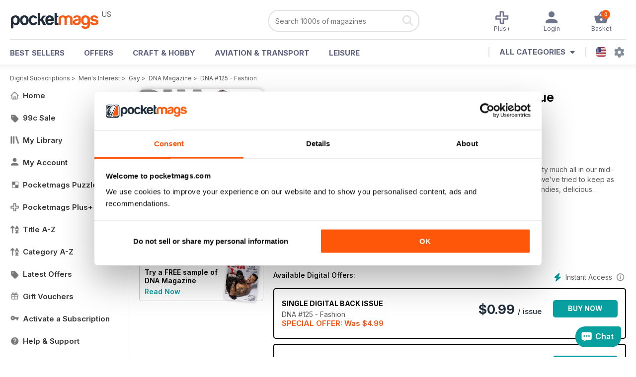

--- FILE ---
content_type: text/html; charset=utf-8
request_url: https://pocketmags.com/us/dna-magazine/dna-125-fashion
body_size: 303333
content:


<!DOCTYPE html>

<html xmlns="http://www.w3.org/1999/xhtml">
<head><meta name="viewport" content="width=device-width, initial-scale=1.0, minimum-scale=1.0, maximum-scale=5.0" /><meta name="google-site-verification" content="swZHfJvf42deRlB18yklMttKb1FgquGE5nFzlCS-C5c" /><link rel="dns-prefetch" href="https://www.googletagmanager.com/" /><link rel="dns-prefetch" href="https://consent.cookiebot.com/" /><link href="/bundlecollection/allcss2?v=dR0B3jJZKNllJxnuJspBdf_7HnlfaD4HHaaPCUpyBhs1" rel="stylesheet"/>
<link rel="apple-touch-icon" sizes="180x180" href="https://pocketmags.imgix.net/apple-touch-icon.png" /><link rel="icon" type="image/png" sizes="32x32" href="https://pocketmags.imgix.net/favicon-32x32.png" /><link rel="icon" type="image/png" sizes="16x16" href="https://pocketmags.imgix.net/favicon-16x16.png" />

    
			<link rel="preload" fetchpriority="high" as="image" href="https://files.coverscdn.com/imgix-covers/dna-magazine-dna-125-fashion-362-cover.webp" />
            

            <title id="head_SingleIssue_hideiflatestissue_0">DNA Magazine  - DNA #125 - Fashion Back Issue</title>
            
            
            <meta name="description" content="Buy subscriptions and issues of DNA Magazine  - DNA #125 - Fashion. Available on Desktop PC or Mac and iOS or Android mobile devices." />
             
            <meta property="og:title" content="DNA Magazine  - DNA #125 - Fashion" /> 
            <meta property="og:type" content="product.group" /> 
            <meta property="og:description" content="Buy subscriptions and issues of DNA Magazine  - DNA #125 - Fashion. Available on Desktop PC or Mac and iOS or Android mobile devices." />  
	        <meta property="og:image" content="https://files.coverscdn.com/covers/social/square/16589.png" />
	        <meta property="og:url" content="https://pocketmags.com/us/dna-magazine/dna-125-fashion" />
            <meta name="twitter:card" content="summary" />
            <meta name="twitter:site" content="@Pocketmags" />
            <meta name="twitter:title" content="DNA Magazine  - DNA #125 - Fashion" />
            <meta name="twitter:description" content="Buy subscriptions and issues of DNA Magazine  - DNA #125 - Fashion. Available on Desktop PC or Mac and iOS or Android mobile devices." />
            <meta name="twitter:creator" content="@Pocketmags" />
            <meta name="twitter:image" content="https://files.coverscdn.com/covers/social/landscape/16589.png" /> 
            <meta name="twitter:url" content="https://pocketmags.com/us/dna-magazine/dna-125-fashion" /> 
            <meta itemprop="url" content="https://pocketmags.com/us/dna-magazine/dna-125-fashion"/>
        
   
            <link rel="canonical" href='https://pocketmags.com/us/dna-magazine/dna-125-fashion' />
        

<script>document.addEventListener('DOMContentLoaded', function () { window.dataLayer = window.dataLayer || [];
                            dataLayer.push({ ecommerce: null });
                            dataLayer.push({"event":"productView","ecommerce":{"detail":{"products":[{"name":"DNA Magazine - DNA #125 - Fashion","category":"Mens Interest","id":"i_863","price":"0.99","brand":"DNA Magazine","dimension3":"16589","dimension4":"SingleIssue","dimension5":"DNA Publications","dimension6":"No"},{"name":"DNA Magazine - 12 month recurring digital subscription","category":"Mens Interest","id":"a_863","price":"28.99","brand":"DNA Magazine","dimension3":"45801","dimension4":"DigitalSubscription","dimension5":"DNA Publications","dimension6":"No"},{"name":"DNA Magazine - 1 month recurring digital subscription","category":"Mens Interest","id":"m1_863","price":"3.99","brand":"DNA Magazine","dimension3":"45802","dimension4":"DigitalSubscription","dimension5":"DNA Publications","dimension6":"No"}]},"currencyCode":"USD"},"userID":"","userEmail":"","userEmailMD5":"","pageType":"product"});
                            dataLayer.push({'event': 'is_in_plus'});
                            
                            });</script>

    <!-- Google Tag Manager -->
    <script>(function (w, d, s, l, i) { w[l] = w[l] || []; w[l].push({ 'gtm.start': new Date().getTime(), event: 'gtm.js' }); var f = d.getElementsByTagName(s)[0], j = d.createElement(s), dl = l != 'dataLayer' ? '&l=' + l : ''; j.async = true; j.src = '//www.googletagmanager.com/gtm.js?id=' + i + dl; f.parentNode.insertBefore(j, f); })(window, document, 'script', 'dataLayer', 'GTM-ND849W');</script>
    <!-- End Google Tag Manager -->

    

    <link rel="alternate" href="https://pocketmags.com/dna-magazine/dna-125-fashion" hreflang="en-GB" />
    <link rel="alternate" href="https://pocketmags.com/us/dna-magazine/dna-125-fashion" hreflang="en-US" />
    <link rel="alternate" href="https://pocketmags.com/ca/dna-magazine/dna-125-fashion" hreflang="en-CA" />
    <link rel="alternate" href="https://pocketmags.com/au/dna-magazine/dna-125-fashion" hreflang="en-AU" />
    <link rel="alternate" href="https://pocketmags.com/it/dna-magazine/dna-125-fashion" hreflang="it" />
    <link rel="alternate" href="https://pocketmags.com/us/dna-magazine/dna-125-fashion" hreflang="en" />
    <link rel="alternate" href="https://pocketmags.com/de/dna-magazine/dna-125-fashion" hreflang="de" />
    <link rel="alternate" href="https://pocketmags.com/es/dna-magazine/dna-125-fashion" hreflang="es" />
    <link rel="alternate" href="https://pocketmags.com/fr/dna-magazine/dna-125-fashion" hreflang="fr" />
    <link rel="alternate" href="https://pocketmags.com/nl/dna-magazine/dna-125-fashion" hreflang="nl" />
    <link rel="alternate" href="https://pocketmags.com/pt/dna-magazine/dna-125-fashion" hreflang="pt" />
    
    <link rel="alternate" href="https://pocketmags.com/eu/dna-magazine/dna-125-fashion" hreflang="en-AT" />
    <link rel="alternate" href="https://pocketmags.com/eu/dna-magazine/dna-125-fashion" hreflang="en-BE" />
    <link rel="alternate" href="https://pocketmags.com/eu/dna-magazine/dna-125-fashion" hreflang="en-BG" />
    <link rel="alternate" href="https://pocketmags.com/eu/dna-magazine/dna-125-fashion" hreflang="en-HR" />
    <link rel="alternate" href="https://pocketmags.com/eu/dna-magazine/dna-125-fashion" hreflang="en-CZ" />
    <link rel="alternate" href="https://pocketmags.com/eu/dna-magazine/dna-125-fashion" hreflang="en-DK" />
    <link rel="alternate" href="https://pocketmags.com/eu/dna-magazine/dna-125-fashion" hreflang="en-FI" />
    <link rel="alternate" href="https://pocketmags.com/eu/dna-magazine/dna-125-fashion" hreflang="en-GR" />
    <link rel="alternate" href="https://pocketmags.com/eu/dna-magazine/dna-125-fashion" hreflang="en-HU" />
    <link rel="alternate" href="https://pocketmags.com/eu/dna-magazine/dna-125-fashion" hreflang="en-IE" />
    <link rel="alternate" href="https://pocketmags.com/eu/dna-magazine/dna-125-fashion" hreflang="en-MT" />
    <link rel="alternate" href="https://pocketmags.com/eu/dna-magazine/dna-125-fashion" hreflang="en-NO" />
    <link rel="alternate" href="https://pocketmags.com/eu/dna-magazine/dna-125-fashion" hreflang="en-PL" />
    <link rel="alternate" href="https://pocketmags.com/eu/dna-magazine/dna-125-fashion" hreflang="en-RO" />
    <link rel="alternate" href="https://pocketmags.com/eu/dna-magazine/dna-125-fashion" hreflang="en-RU" />
    <link rel="alternate" href="https://pocketmags.com/eu/dna-magazine/dna-125-fashion" hreflang="en-RS" />
    <link rel="alternate" href="https://pocketmags.com/eu/dna-magazine/dna-125-fashion" hreflang="en-SK" />
    <link rel="alternate" href="https://pocketmags.com/eu/dna-magazine/dna-125-fashion" hreflang="en-SI" />
    <link rel="alternate" href="https://pocketmags.com/eu/dna-magazine/dna-125-fashion" hreflang="en-SE" />
    <link rel="alternate" href="https://pocketmags.com/eu/dna-magazine/dna-125-fashion" hreflang="en-CH" />
    <link rel="alternate" href="https://pocketmags.com/eu/dna-magazine/dna-125-fashion" hreflang="en-UA" />

    <title>

</title></head>
<body >
    <!-- Google Tag Manager -->
    <noscript><iframe src="//www.googletagmanager.com/ns.html?id=GTM-ND849W" height="0" width="0" style="display:none;visibility:hidden"></iframe></noscript>
    <!-- End Google Tag Manager -->


    <form method="post" action="/us/dna-magazine/dna-125-fashion" id="form1">
<div class="aspNetHidden">
<input type="hidden" name="__EVENTTARGET" id="__EVENTTARGET" value="" />
<input type="hidden" name="__EVENTARGUMENT" id="__EVENTARGUMENT" value="" />
<input type="hidden" name="__VIEWSTATE" id="__VIEWSTATE" value="EOZRzzo3h1bfbd4GChYF3H3gi3zmWbAgbLmE+yH3FAs3snlLJdlM/JEq0BgSD0MH4rKVYpVCnPGP/5XfpkVhWBQID21Shwfdim5HQ4+4PbZQxmGndvm1GpzKpKz3tADcCfEpiRB3CoXzOd2NHKFLXOA2uU0fO1rrJXH5EKZCU1uXIb3Jt13QgorhTS4Gt59BfBWvQ20nMqzlozY715BqKrfGhdOPe4fjc8i7E68hwwVjzCHP63RV4E4lq5aMB/31xK4zScIiPvUBwX1xyc1glTw4ub8zw48J6oRo+hOR2oFo7UCJTH/qBiH3lhY4lhNQMDUBhhcSsHtLTbTCaMAb3H5pIfwHutenRD+Do1Doot5yQo1zcN/FV5EZBYXFdKYY9RtnyRP1DM/ME/YOj9UzZSBnlsEQR7zjS5VfOrCTsnUSl988JMGwCdX8eSdlAsmJc80BFpEP/CdK8C9DefQONvD67X3ayGzAJOitlw5Kg6tVPHEi271IpNOPRtfwn2QW+67VrKngUAin6/95TFhc+rvigUMHuK6MuH1zP8VzEOb2nIA+XZ0lLmPEL+5JcUFJeby4gXElhQbiYi1TxhzYPEHmNR5K7NscWXDq6Q+vLuyDh/sg7WbEf5alR6CjtSb9+ik3P5S6rROW0chsVALt87DJEA4ix95zOXmKy1IlFS8zReED6ViPGBzNuFlaUQwCdN7w42mw1jgCxiB9XL4uQUE4rgnq3oXHKB7dUqmLpow6wuQ3yusHO01/KLxXm1Fb6q06Yl8zi/uLA3t64xqFoFSOkoVR0kfKwM6d9+kFGJ1w29/Jisl52CXNsbjMBfluyZfAekr0pLJiaCpdXK7qe5nojka4BWzYxZXJ1dDrKALn6T6b4RVA1aOER9QYsnxsQZAahOGpiPEc38kRZOYTLdZ+VNzfFb24Mgbm2gG0nGapSZyjWz2SALjRqcCOHIyLhnz7uWTcinZ3tfu6cdGl2zFGfivdOj/5eTXCIjor73f+PNZicBqQCbFHnvvcMZQ/TciRfsJnylISq5GCLUnQL26RGTJOf6PJhydYYlhwun6ZSHLKg7MJRWD7CtHvcGZyM9eDeFXpfps2mHbW10doACKGkORmsEZZJs62BHvn1p2jqRC32b0uYNd8N7QjL8x/AbM+vrxbtoio0KRRx8Ycpv6AZ9tZohrgQqOGSs3fdAWDzLE3GmzRspyzlXNUOg/E8Jy/jdhBpTykdKiJjZ2+OL0F/aL+dNQV2H/8u8BkKtztNvZwYxI6VmvTswAsz2h7Em5sAFJONjK+YZMeo4tH4gdtIv/4NiaCwYt6pm2BspsT5OhU7hHdS9htJu+s9vdP6jolCl4+PbsOAWYpmAZmaAdlJYUS16mVbyFBM6kEedW3Exliw3dLgWnZeg9c+dKUCC1ezmSXXxTjYK4RV0//E3dDAtlzFjALysdpDQe3pyv1dqzKnn8gQ7fgCfewMsVzQush/DeaErEHDagbIXgYdNfxOMRIot5W8TtLguVOh9EYZi7wLWOkwHB7b8lB03iejYZ1za1hrzt/pTTN6Nl/TjtyNFPhGB/bhnx3OPjg8+IHDMHPqR06ES5kBqjgXntVkKU3bY+7QZnPcYwMTiWxTi9fT4Rmoby0ReAUMrFLJKKSuQd3+SU6Vc3EoizcPd30HqTZHlSmb2F516uNfE5a13NbCk1E1P1tphBlQOkwwKmADP/GmC1F6x260FBhJxFv/pj1AO6ENYoSPmapkL6bW6bN2MIYJDu2ZkL0oy8CZNlTWCDf6ykrw9pL7kssbSxuJdvz5ck0kXtS8sGrqsYiaDhy14+VZXnEHgoM/tv0MgPrTG3b2y9GHA79Ki59MHpKwxAhK133FH75Vc27CjBXZIVXMDw/HZvtQTVOk8MATFtJ4RybqUZEdelebuhXF1udn1DOp5M9GiIgNJztuRDKN939iedygdN1PmQWQLUXl6o+u9yqCOBJH2KWBjgswz2mT0OIWAa6K2J42fsTwGgyz3kHRbpFM5800iO1R0WOebVeCrC0nmESIEafu9iRS2ZYeSkDMrOe0HyWii1/hn0sdjAiAWoePrlx2ZUdcGCiLDScrRVhj2JOFy3YyYacyFO3EZQ1KZP/hPwKqeKpjCtOqogZkyTAJlQ6kERbn6Le5Jaf6M5I4JlWs6aOp9VH/PEantr8yvLUoZ9ypGk+I0gWLyM9u1Cfy2gfEVnPBeKyLwWWGQ1+BNQcmlE1qXELF9q7pR0hBZzUgpfGE7Zy387jyqm+21tQ0geii4wIUMs/Y8i72NZBbWmUYvBvO+hj4U0BpHMIecjG+OJ+WtS9ZLJktkk5PZE77H2fXbNe+lkRi6tLVVWCj6KidpXeYoEIYEYuGSHAF7BZBzKiuhEkcqPsJgPfMHDcbig0oLEjmgiVnAhYyUCqCgeB8ak2Rlu4Hw/0FwusQpXfnwmdu3zbp6dsxB0kSjlReMC4LkeWU6T2mLK+pQXAUJj3unNBcdqxT6fSlFgXLC4IHxJo5L36UxW3KdurQSKXak/wt9Fy3i4y3pvNE/JcAI7LpU57EVdyssyMwCTcR/C9m9ZsRk69wD2Mvux4jfBea1f+Ytt4O1GuPzDaK0hiH024hX4AyV7TGSkpxXv3IPOUIzU24CVbeb4+BrO3FBacl73EtCf7x8XRcyznFfyQ8pd7pt31rBKm/[base64]/zjldYhIyNPerdQLN7KEUUwBxK2aCakK4lHT89SYy1AA/4yvqpbCJbLs6Kv/RuHfifWNF0yYUJrPARbS0xsr5s9jrS2RybySzhQb+Are22XoZqeM3cTYReQQiHEhXHQHCtecZatoFakh6znh7smgXb4eUfHt8WE1BCNxvwkoPWyDjJ6cGzasGU05+zy0Uiy/YdEXRncdg1Kg44c/8nXaHQg1SH+q1axcDKz4uy5Kjvabw6JrrV+eLN1La67RoWb6tuDEYICm4fxAKcCyvTT9vv/mg5sEmbAGVMZLSwY6Bjlwi/bBWIbY9BkKMJLROfWLJFdfkhQJ0IJsR0qCSD/mDNnrZKO2zvrasUoQd1cm5gVsOJRTjI0z/mLmNux8ovoP1ah1f9B+1b/[base64]/i3Dr9Y+czLJBlAOor+FhZAhXBMoF+SAbUYwTx8TXGLYqTd7fE7J6xDWMMpqMZMhPRz64XEz5MnPXWm+Sfjt4K78vBlnVt8AvgyVvB0W17kf12NXfmw2ysbQ2IZ0AMY/qNovA3CLH71X+E8bcnCZ4x7253SgvBjoo5Yl0dM54L7EEs4L6OvRXb6o1lTnCUEBrs5HzVLjwAQIKuVQxBRk0Up9sWxNOQVnWz9Jdg13od+xG5i6J+2gelv72/FIiS0X+/Rug96pDkNDRK48DhR3TNwGcUU3OnXsz+SQRarABZg81LGTUgC9TT+pFcmo2z9J7oWhGIMwpozjJcUhcwYCYXbpURghMawF1t9mbqEDTaZiB4I3vFzghqFqffUEJOxLOV1WyjoRsXfLBize7XXrC1KDbM5BCwCR3vhx+E2vk0uFED2IOAaRxpdK4+/fp0y9e3hWY4u+u7YOSwDTcmBdzHGdwhOUMDsUw4/oy+45RtUfz1oIo3+O5A3+TPtXVHPy9eeuFLkBLLBj4vz7u1h/zHZ0eR479/pynge263bGeO5ty9L2R8hMiucxvlcKx4XjyUCG8ojgSgtHAAqhGRrIrmc1C9E+vf6OZBtkIx9VbwfpTzXgq9SM3NQa5V2vtTVmAw7Mn1L3ZiiU7rWorHUuWfPNEWbkiUKC8oBKUEFiTLZfhBJ2HOBL54L0dwE0S1o53K/xb4i/XPjGH/0Y/OmUiLtHVH1qyNm6EKXVFx+YhX0E7vS2Gf2U+D8i+vVI4CFOIk2tUlXLkM0niYiK0ZLWU3CYV6aYi1di7KmSZPtv9l8QhuWzYK1PGOlSHG78qOCj2rkdzLdWFZtSXCWfFm38bfmRg00uMhRjWj+t7/iChugnYpyP4kaEKcxBGqy26YXFibBnmtdNPw63++w1JNx9TvEdQKM7Xe2jGTCZsTKyZ+RuLu21SxVeMkHfeQGFUV+kcgbS1ogFOf5aJKOoQRgXd81vtTxN8keW5Euuw1bICKEPt8Z/CP6qEY2iRyMcML7AXIUHYc/kzahtlkKuSXI+jDm/L5RIIynam4BQaPo46I4lVsXNieYRv7n+5HrwJlqO+4cPYQRoC8aw05XiLjrqgzcleXNhBYHvoB96PxK4CLGKCFMa+rxCVhCoPKXxANkVB/1fhDGY/8ybDqfhLfon8uWxpiJMLTuXYE3foMT0KRfHRBll8x49nmp8N7SiCujCCb4Vv+/GgMwbtyySP6DK+23nI5hS4c+zvpt/mbcyY0l2qt8+VY/daQUG09vqRIWsXYO7rumDvD5IULUfHYRw1PnNmd/44lUP6IHg807+tfzazDU5wMo7p7HDI9qqcwubWPiIdakQy2et3W6iIjz37YEw+EGq1bhZc8TXklFThVCDqjNYBuuqLNvjNQzoiOeECRfOHC7PyfaAHtVwUzfhbortpPOmLyb/vo8EOc4CGTY8h2EASFccLZwi8qqJ4itrpK43LZLirzKupBd5g1RTEVtqM7lC4qBBp3yWS1vVB8wTy1xYDHBNJfwAPwLwiw4oJ2yUn+/JklCU4PI3ziOGfW3wykyaTrpbFS5TSoOCRa9g41FYUqQXMvDmxa4vFv2hKg2ihsu9mFdwZRSrpeJ4oK4jeznXHk4rUXE6Odp9iUu0UWHZpyuk3x/o5LDbInprGGBWxOETRZwazsnPt6c8R9zt7D/[base64]/woJjYWhYPPXlNRUvmpYapXChmqTfGNMmA38OFAHDfZIh9pAt/SHAfdZRuWvOb212KM24SSx7gzvblvixoeLkjl1JEExuqi+Jjwx8QBJhB2mVB0dfZ4MbaNCA7+Ut3AOhi1HKQ/ZAnXtqYkM0NAPUGqw4759RsKyiVY3haOElOLQvy0b2MGESp2bUGQrr24WKSqvXkeo/srU5sVIqWxCe9tIiVHB0+rf0iCvy9qfmnxr4r7N1wANhOowC2HmWqCt2AyutMOOkAROW9CcuHJHO0TMqIbFIaTG5gRn+M8ieOkVZdeWzLqOVfJv57QFxPKFDb1bvFF1auWlu/WMOhsSHkruq0E6B7BdURlpiza2yOF6BfcEWyk0vuchx3MyStnXc09uZxU9AQRYHK/KJOWQ/qJP+VcOvuYk9rktj7Q5fWh/q3XMVgEZkSKzTLaR6FgN1khqd12KQZBjPRtCHGlXWwA+T9y27At9m86WISbcWjA5bEQ3b4alXmiZEnwwU+6nWY+zvk8b/CiPGPIyOIzz3Fn3OF5VQpDqPsLRSSjEqcyFXGwb0czOfg8vqsqn1du6untAq+8wSCnrY34dJQixamUBgaKbBapbXK+9RL9uLDzMIrKAMKd69SJx1OvZK2uvYFCC6lzzW29VuDOcnylamBFWDFXos9u4rrAFPAc9v/kDNvySDEj8skjrKo5gTsUAVv7qiNf24QJm9HtggX4Cdq3qcGTIR6WAkK9ON2XtS6Qi+2ZTiezqGnAo4Tw+bzGigLJbbILE8UrpURWMOcw1hze8m8EOhcCPSvzJ+wrBAfqKG9B9F8Z7ZImqsj7BOudOhG9B95SfwpWXevY7euNIoj3IQWxG0Luna0F078l+g/oNthSC63qo/gDQlfW64q98/n9K+u7XE2g2yany3235C2Y2cLwVbITXT0ekXY5zuq4wowOlYp/rFUvnWRDkOoHIMxtrBbdX+l6r7jrKHc5MXkweMm4uaZ5+cK6l/sRQA3zOssZDq0RLQfWXB703RpqIEtlcXcFFhjdBgrRqltnMoiZIzERd+GfJKFipDP5cH+BzfpuxnL9ueaP/cnoMbKd0ghmwf+SjSWvHVDw7k6O526BOpFSmKJG0ygZfm3tjIVHV4m54KJmUXWq+Lk7unhPJlG/XKs3dvOyq3718FGdk8ANMx3w0yqa61DkmkYnk7VgU/NR9KNkxSednca1Nd77VtzvrJrrOIrtttPD1nJgiTEn5eo4yRPy3rBYGT0sWSTEQrk3JgE7ykM+HA/D2bD0KxvUDvhK+cpB/kQo5ur7bROs9dx4w/1IQFFjeES/GOzvQom+WApCYA/ZCABgVEprP9t4kZwQP1hcYgJJ9NRkW81o+ihTFfdP3G5usrNyCiyjjl/UBtINv1N+huOI9YhBTMQFcQUmEfddoWYjQhicblR2xjHSJdxXRZxVEx2SXz+J7yG+NmHObGhpvywy8fGkq5+MzhL5y8TPLWAo3uv3qID+1r1V7PIsbS+Qyj1GmXa3kFrUVncDU39+bNwKitkesFaQC4NqPjAE/IYHM2aJc6pouB9FN4PWHkqa5gUoUUmIVpt3jRJzf20CIw2SeHsBs8eu5bIdriKBGXmS8/TivMGOUyPgoz1imvaHOtHkqPrZzznoXGpP9s5v7rPZ+ecjy39juePdsKpSj58fMvxPclH0uD+/vQeobIhXNtsurXMEZw4pRFnVs9HmXtSy+ylTixcWg0DhZzpSqbDDMY6h4Lz99s2odI7B4C38BoRxiVl+c+GWeZdaGOY8GAo9UrDNhbgNXq/Rx3qRnUWAGLPGWmpaCtBCo9N7Queibf3lJF1O/+TwthP1uZy4hrANmTAWw5eJ0QHT3eHT1Ee1kjucUex1WC1xIaM4WAD/7C0tXEV7ceaY3vP2LT4Tmm+JvadDkrA7pTHOxuequMQAWkeOtOjy3Vnk4guWVo8xeP43Srn+O7iuFrC8ifmMFgrYIZI50oD/8FoMqbnCJSYAh1BsjsIhyoJSLZSg72JR52kgv9D91AyxXROCaD8C8DG1axEYyIzHmyFm5N99Leq8AQoioP58F0J6XrPnBGSclVBxTAR3i0Qe0i0X3DhJsIqCJfLsrQTos0rObEKyhjeaqv12rIGyylXE4YS9pBn/qGuCRkbQ9277CyGIEz9Hv4/vGTc67IJChmrP7iWzMeNi1KbIQqrt4HkjiN5zgI8hKuFMc9qqgwjbCTH0gK6u9zoY3KlcoS79ilJlGPJA2dSwo6NlaM4Bg4vMreUFJoWMYydWOjGMEfNxh6rN85yb4/CLkG8xC88bX3IWwcmtZtGBcpfeB5QAs18grh9JnSdE/fexX/NvGU+fTOONBAwDwJE13rK2Z48Bkymu3ir8PAsYTVXz1oRHskxMzlEM+LJjpY9frVX+A6Uyp6/a2F+FO3fwYFNXnpOVa4NPzVWXG0zPvFkkhhuqxzTw4EBNYfPBoUmhk9wD8MQVdy5mxacZ6AwKEm0uSlBGa5v+nYQgjJ9Ddyof7pdb3dLmkj0d6m0S/P/OP0bhGKl8Ym77lK8J8wpvtmGcpEMMalQ6m5GaLwFzUEv3yBjWAgYPOJWj5wRtOPPoxLjlqWsDRXdy3/5C0GxnSKulm04/vrOPwvEEYJ8IG1OMfRwN48FAHe0L6SQKYeBT3MFoV7iwTBtgBgOa3EyWHHk8vQBUxX5/FtJcCeVnuqHUPEF41qi9ecLpR6/[base64]/ndq/nc55pTcrFPsxCfJHL0Elm+tQEH4ruXs3fZ4TK2Sb7QmfdFMMpx/Uph3OLdWfW07yw0YViwgP0Q5BImAEhH70sZeeCZEN/8CKLjAAgg3MY/2PqLK4suqxQde7ObjmXnC9X+2AwbDLcVDnw5BgJb8OnSIcvRe/ZsZkpoLXsO9jnNIr7KOdu7KfjWUgLAlC/omRsl319lb1uHrNjzi1eIMt8BUx6LIjfWqupiABqxBqQMDTmmurVKVYqY33F/+gXf4k7b0KiCNlAo8pb7eSfa8eaj1VcyxhtsJuV16p6SSnl6XLaVM0iLBDiKY/SyYkcgiBIv9n78LEwmWkpXqgnN9Fi+E3VmjmxNX2xi3bYo3z3MY+MFjX0Ak/AJfi8TwOK3TDoZDJMAikBW9tk26i/T61F6QRoFEAjEEEhm+ie7MEztuUN2f1CK7MHL6OTdSHFehSJ2rsBoNPOUtMR2lHebk3rqrpths7IsVV9zXP96G8znO2F/tsdGSbTuOheHc42T445d4qeyRgM6D4h0oKB+2jcwTNjXhu/Je43u5sjBYEOXs85DjSfC2PQey73PE942B68gVVnJGuHlqKt3vUd8b8/REbL3qYsYbGgE20C14lD2M5FeD25NFSJ2/[base64]/5x515dDOxVb7herIOIPPZ7KNEO8a3rSC6YsRpdA3pqFOJXpTlD/kuA2RSOimSMIL7x2q9Y9wY2x5mfcBQxVajh/dlppa+tedGaFeGBBNaGtJHy2mSqUrrIMCsOVU/oiArXMEGjH3mG8bOMJTltkxWaa7B1ptVC1nj/+f8EbmnE+ZmtGUsaUbHuEypJRUlanAYyTl6f02jYiPqSWQN7MjqT+j22eIJnsyZmXaKnZ1x58lv5QVt/uTohXlgkP6ch+ZEUKvQJ5GNmnJghkYaOKpCPWEvYIBouBV/fbevD5KuqeopAt9gNr18DSJ4BqykF7bzQYySHl5OQSXe397Jha+n7jgTttaGDwGgF5YZrRa8kTCY+ZxegZ/SeED+2qFzeNZAKQdol59N4gU039gTVpzRvpeQ6Mcc4B6YA28HPNEs5Wm3CZYTO/VXRRcbb2ES8aRzKLIT5RUdiiEN4Iwmh+LFXX0YtJcIPP59IP60c8AGcChwvEmTB7nC2Rh05XGdapbCGEiAf6ny4jdoWS8f5PZL2fVpeFYEg1QLN/YspB69m8PQ48UsEky8gWFd+UhNKaEHGCUn4i+DYQRNhwwGVMzVxpvSZnMZwu69UAtbEPjjBTvUMB2dZVvIykGiu+GujrYm7Bn6dw6hqf5pqqmD0dtJe3NFC3YNJhKpplm0ePTWRnMMkmwyUmhKROQz7EmSG7ztaMmajtCwww/zmSWinO+acb3xbcIYGb1RIJa4W5SZjQXgZjLa3JoWVtPXSqVddEgIvRHhEaZ6yUF0qeVxssM5YLb/BWfoURqNcbgiq0+g9mFzP49wGj6Y67wIw0luq2PK+mXy5lAqFPd/bQrRDHWWK9ZESYjqOppR+dcFL3HbLaLYsSWKOVTIxx+88qPZBmTvKrLbHY1/[base64]/wqGqmPofgUPCHXV1dO2zSz6dPeA0xcE0cbyFPtIxUUFX4DLISQdmzkzU1XFoS9ZoQ8PHmgcZswnY4R4/NSunstsfA/0phS0KjF0swNPkThs5O5xtrkozireJUVzhqdGH9qfK6+9l8+m5eIplomX8lX6KwRk4jBwJxUxxazrvnfwltfzkEmmOKeo9lMHPXWO059gsnUZBbAbvKC+6oKo59EZ+d3Znxbe1j/qpG0IDJ/4f/Uq9C9cve2vAe6na5b0pEzkkmcVZJVjczqsconfa+I5F+H9vRRPQYBrjmXk0ojp4mpBfLWeVIjEqZgbu/u+iAl7U9tEAqmstz91AEEyZn+8F4L6IaL5qDhoOvVy3kCKTOWn+RpPhPJZ4nYYT5tRdtSQS5473roXjENz+o8ZTYM6A4XwiJ+KdPbViPYf3NTiShAJX38lEwh/PfUNcxoa/vhmQhtwngHYJPBXXW/6765GaLPE9Ow9tVa+v9/GZXpywrIHIvuT1Qx2EvimqYRuAuMDQ0hehaWYQBGTLkH49CJhAPlB1VRn0K+kxE0zVSE2hyQ3YfXPbm67w+NJKGSiVB1EKTavTzDgDkYRZL6PpDitjlN7iGcCQv0usg8Zao+tW9swDUjbMlXVUxq2XHa17dnwXy8NLNx7MR/ltacfbfV9co1DxQO08YaZrakfy8ZhgMZw+shu2smkANQHAgRtzfeKz0IuLAkmneWC7xf8npvYbzAuCE4t9u2L33IQ5tD2fP3GwiNxEQYaQJZcUcpv1+MrsE/OH5p4eg7hLH0iCnDAAjWxnzpZrRJlDLEPzDrS+rO6VZaugHUhBf5KgKzxjb3/[base64]/4124/9SiBmMC9kDDyiDdUqcmdrB0gaRB+0iB8dznGc1XEF2lrDGe32+lDwq1SQHHVbWL+NtykKRpKy0wtmqTNofzj0khr61b1CTHrONpKYqQuGZ0BeDtag64dWlT0RzxW4/37bxXeJRibsjvYVoNQjo8Q6/[base64]/KYB2PEijKeQiX/19lETN/eRld56xnGz0VT3Q0iQXqvvGhhofaepYWFe8rH0wTvwoF2NYY8OZ9TTpFJjnooINPU7zxoNrzT84PC38BagCEG14zUUiqu3IjOcxLX1nJiq/2MLw1dEvU3+hyB07QZdo4szkGxOOzMnINgY3fhskwq9/QRVqZzPatVQ+g1mSt3NWVq1B2zU7tw/i7B3o374+dtwYJjlA6RXNG/rQHfK8ENZyYQPm9Bhn4MPkBcRdw+Ivw91pMhR6N9udDKO/dAYrmxshqZP2eL/1APytBFED5Z6uZn5WJwVQFRu8hKA+dwErR0EqjT02kqt3n+HjBnjWp3mPrVcKBIx4deS6yB5rJbWUWLAU3hZj+SD6mrbfGUA25lNoh1Y+PFdUc3imvdFhbGnJfXLG460dyFCZLTF1zMIValiP05iV8roZfGGSnaI/yOFtyQn52jfNlXYRTTodQBXmq/GkvMcnTSkyq9bxDcWMiESMUlMfU6DTVh8KJb9S66teUC8q5LaYxSTETtFd1cYaeXy7v/YS/v9KQOovrb4/[base64]/rVoLZUKV3yQSzqVsJ/Wp294dja2HcBO3XIqGRyjJLYh9MndswwDtdaTVN4rvXHLUJvKiLNoAst8rfL4BwfqXELAOks4b7lvBduKOCyf6qe+a2+KwXbrZbl7HPPKh+kVgv3QPYmDMTG6s9eQD4NUxH40T9upx//XIgOzs/3Gm1Hcgxci3I/NAvppJK6ipEqKogQBKgDyuLsEiR8t7OBYKAVLV1ineI6EbbbfoCq3esZVJHnAL/2d4Gi09R6dG+N6vdt9n4Ds/yW6Z36VWTtQcdwxftfFt0B5+GjId6wpyhRGezCA/mKSxgVcJtubZNmYC8MwtaZrq5223YDH/[base64]/Tk3ME2xtak4txPlGfWi552VxPuZijKHeARMD7Jbqcwlq14D4CTvRXsqtWeVu4OxPUrnck54VMSZi6L4B+jJSogNchQ+P3BHAfh3HyjEJeGDZo3SFLa4wcYtzbHAtU7UqgQE/WQKBhBMyH8ox/sp9GDKXcbmHW2SApTAQ2NTVoAxP46alVHXRq1N21aJMhIzMyinx1DSRJzoO0IB1HJ/x1K3d6il70u05JN407ckbbw+nwFQ1t3DMz7Yw9WUusGHkFaG+ItYKXSggQeLEJLxaO2Kqku8Uw1+9wk6bbG8nile0nBXkqBjh/34Uz2X8Wbmkdz0CiU9a6LX7r4+67ezNO/eOfPwibWxlwFDCiqI/YZsEycN7HK5AW8wYkKAE9O9vAjS2BXaa7KpvEtz6Xjsw6Ou9NNRi1dE8/QO/FtIRDO2RWuPTD/20Tlg7AeYzRaJjCfBPlqcRhlJsFjVV94pBHEGu9Yss6nocK9a28xrCvhkOy/DW8DE5b6BSrX4c7by7Dzlje/1JvDI04AHPU/lXeZyY4GY13OSgJNsfRjdHnC6RE82hpb6HMTVmYTK+CT3zhTW9AnG1rqGVEXsiSoBscQ+z9JnZcm1nw3IGm5zrXE2PpV2NgsCZD6P9p3+iWL6ea8nKuw6+/9SyTQY8ehwkwTOTx8EwPDFlnxYg3n4/5FnJLworx6b6BJM2HPqlyaLTU9OkwoWbeLqmfaT/gedikxgRERhxpBNuhiB4cDuFKRrPH/2iAk3++uQgQB2gZEY+G27yDDDTTzLt3NniQDowV3/lwnTuXkWKig5+PmbROXCrUv3g5uNByTHPkM3/aMRsy7qM2jwoZD1PjgMSaJ8i1x3IqgxcAvO2lToMFHsZSVbaRgwZ3WSddGxA3cEFhk/JDwC3QjlAxPaBJRLOmK/zGhHREskT5pkD1cuhSzcfRw5EMmPPfD6YUlF4KBzQu0NqDa6NSr3Q4gDzeqyMEBH1cGqomTN6NepmpkU3PNghuLM5DEk/bMLjOHmrt3Bk29NEhSlVT1n9JXz1ahRnxFTw7IbkWmJO9MBp0fBEQsQZ1EZd6Sy9oRPjqlpyg2u0hHP1aFgvUrrDCOmQwZqMzdu1IcNw/C5lrPOzymGt4ElfSW/5xpShDBttYVK+9hB8HRaRzsN1F59BztsB2ujHLlAux3CsilgCnyQIVwgMJ7EDZTGAEL6qvje1xAX6W0epW4t/bl/7/A45KP98/pFMB6IKgkGFDi5491x+/NPZYQUOBO0p8V3LFh5jLRjUdbzqwfT1GV/y3oVfQaNoOCibEJRD8f+kl63YcLc8xHelgSYqhTSXQ5TBq0TCPevT3H8eWVC3dUUntFeizbAKfwI12T5J5cI6VUf4Mq9+OkKZ+iU9+ZqAfa6S2rpHflKq2O99MCNS/DxfPDkvc09cyP2hN6cp/k6j4pRiH70DGwQC+RWB4FNRbS3NPDLIzW+qwZrU8bg/0ePpkaXxzv2gxidqpldgqbGwmaDE6fLylHceXKw8bgujTeSus9TuR/HqG0QSim2VFpmFlN6oNUfAf43FuPaCwqpCLE1Za3+deH+AV7HP6dFgWFQ0dS00B/RH2Bw8D3HAH/otXDwEauZlGvpmxX+BZaaSUqIJjZsfhFvTc26ofJwndNqsb6iqobJCk9e3PSqz04sJwK4ZHWsAHb5JXmLqUnb4ZFsZMgYzSCs9jEHAIZVaugXoXZXBMRxqJckChzEKQklAzD32PFwQRn7GmVVWtZtL4u3aEAjSF9hz9aVcoD15XllyRNAGqksAZ5/EaNTvTWVcfwf60FDNz2/Q4zsfWLLlfSMuG7D9okqhS8wCh21w5uwJoB9O+bKQE195nF9SD7W/8hjtZuZgVWVT1xRyx31fqCgE1BQCM6VopjRA+6itw8N3WfLAYoHKtPikGAbdiWiB2PolVfU8Of2+764OTh7unqgp0v5bnWVdSTuBf5Cv1l4EkOEW2x72mZiIpOC/2GbBEPwKwHjEkp5gvk4Q9BT4QaUBUo6BM7UdDXmG4fkFN1NdTvLxpuNCc1hp8yiVBAZu+PDilywHUMh7UFHNhd7Jlt/hK2V+dUT5oNpvcpzua/7HXbKxhxMhlHwJErFhTdNZnER2Of6H55QOS6a5NAAf/ZhSgSm/[base64]/pwRwO+ngk7XBdvgXESBxSLbc9ZLJ+uWIT1yz3KXtumNYQ31Gb2KGNt3vG8Xl3KVXWJ88EM1KexXzBdr01oW8D0ZU7vwxxj9x03M5uVdp1CosxWIVfk/MZbABvTk/rIR8h64IY6+D76IHfJuY/nYU0KB9pQyxBh5TLoIBWelmIOjoYIsmulr6MqJOMA97HhrSyCRd+3kPSPRpD5CCciZxFMwSU96R8ywOD1vxFYcAy3pnEkfmcc3bAb7xA93Peily0OBfyHa/pWfezrr08UR4GIlrK72LPI+rjNxer4EigvLzTPs6mhty/YdCGlSxpeGdjcWcCJLBoXZl3EzbvEicHBynCR5BLTnZcuG76XbJa1aH4ch46vn+WsCcjEKxW3rpWoB0ooyg/6E4Tklue6l3zg/cH1I4oSAPABMPWP9x+R8X8Rtz/nsmI0VM6Rt3PJM053ylB0Md/2B1xN/BVPI2CHmt57S9tZX/vcycuKJ2l3lONalFd/nA9NA2t/nLu6uDMNwLowr3n7z8FChdjj4vyIDuSPpo4EfsAH+Xp72tiWWaLHma2ranAGrp6UYj/LGG/7Y/[base64]/[base64]/20ay/[base64]/XPkOENr+gwnb/n2OOT//VoXfNuUj/Jq5SPm3OefA49tK/U9gTI+q3yxnuWNZKOp00xdvD1cX6h/IOVXemofrjlzeKDn8kiFM/qHG7H1usnpXY2g9YKI5pTWjBx3nQhhibXHyVjJ9tfG1wZooaEJkunDMM5QgTzPMtWbD+ayUOuPNTmvBg+Xy6QlOIKhb3oMB3HP0iEERdXioP8Bz0DKwFlaT/EaoWOZI0YHQtN070WR/VG/TWiXKoyWDpodIZOOMaJSVkXzlCSXS6+sTbz+19bkCgujfis9d6zZix/F9gCzmYi0nxc4dSwbEUKK9J2NuuNTY2t6UD5CLJ90sXI0pFjbBNU0YLyzJcDB4eRtxyHGj147xPozxHJfN1x5i0cmb8lrka0Ltytx8ameG8foPdQo4qA2r8QNYj+kV1w6qfw0mKnQP4HR4Es17Rmvql1TBU2dshPM5zGgeuTmpIIZ/zqWw82PyCeSP4Qtcdc/X9Ss8sm6G1acQBRd6cdKwUryH3QqJerhvTmCjhjEoV20Zt+W2lVLXVr475i+uQvFm7hm7GYiz4R+zkWkMebHFXyTby+FZ+Ndqpw0xIatnTiZZEBQNrLFOYizCCzvSxdHGVi4gAl49j4nC/21/6NLuyzcc9ANeO54F1an2hJAVuHEgqAxpKtT/1SnPVmfqYIW80q0atZxCBZOCc8BBAlRJeQtUREtBi/[base64]/SHv7xTSVfLbBIbwHCRZu6wnCcLaxRiJjvesc9NyAoPXwprS2aAH3LKwZK1lo8zgSdZNMrrMhtAdP7bKKJiKgDySOiFLYWt1dd+mtlJ5yX0KH67sELOwNTOi1k6vsOIsC1a5pCyjyS0kT/LcXT8Fkpzd6NPQ+DnUWLRxR17FJ5gRZQ94fzY/HzBc2Ctrj2sYhDWBmNH19kaPl0U0vaad1nj3Bdb8jArhXVZKaw7dNUd9teV2o9EnpOy8c8TtPXK6HTjV6iEOAw87OjkeoNTAp3ZVdx7bu25PTthuPDQtBVkZvLNJewf9J/sRdzCD0Z6ezNiTTnQcuIMJ6mmLdxiVoVboqkGd1LB9WRec8MtEi24kNqhnDd3SmDtlCkuSssBqLDIHmorWClzKrHAJI4DBI3Mee78anwvBHm9yFhRErm/g01kuq1tcXaTLTMwO0yA0OLoSjspIuUGgEq92H7O/[base64]/K7iEUNjDvyE9dfa9335cPU88gf2hiimWmOOqIGIIAmyWjpkKOsAz6rOdTYvZOpNhiq0HRbUnzaxekab3rRA0HjEFtUY7P+7H+eLyEx2v/Rw4n86UBJ7RfQU8AykPN1DM9/QTraGPTZfxOTQCqqI8rF7/DEm9YN02UOb+wHX3naUNaUlEf2rXSEae8P/3AYd7RBCTVuaTH0Ogu0pyXPpbrfy7Te8cmC/qYbkxPGGVKH1cW/FRf0EzmW4qCyQDCVUf0YwuqENv5G3617sbOBCD+mZwlQRDnLMmyU3ZuE3TuRyeTbiVXIyLnNjX9bYinPDOiSsYPOATFC3Ti++Zggp0AURMHq/kuVxYbMhZURoXLwvlyAI+xY5Ji4Qk2kqsxMIxSmGWryPh7dhlSZzA4fF7G2sJfI5anSHJ9dWfNAg4rth8CrRTFqe1O3NVOgoCPVUk/zg8M2OKjf8m9uOkUeR1pNgri/VAOQp6jGdlOLcEdgpbPh9Zc4K5GUGAcOgTr3V5xgSZap2Hwd9ZRzldSL9ejwiqecpStfJv6bFEB5qXMBgsxg1bKATyHbAhWCyJzVyF6QnsERhoX35TU6lIgZQhS1zsY87upwt+mit9esy6A8gFdxqvi4dncFA/eCs0G60ONURZ6RFA0/S14g4gcXfwCXjPk7vTUE3o7ILj4ajhd+RJRk0ikqZYwvuZ+YuDqL9JNurAxUtG7U7ZjHac3zxsmBjAwBgQy9JWAWoBuwkyNdNIpMSVV6laeRtnAaL9tC57no2T5UJ2u+x8mapZRtSNYSqR39pvZTYLDjx/SkAcTYL046KXsd4AXMfxXu5DupRCWRYo/WFTtWGy0MIEYFDHYN45Kwa5bwAMF79h02R2ym4jDm++j6vmlp1P4VnpbVhuB45wc/2TUvJ6DDyQ/R0FW5/QT/uBvh5mpEEQ2zSHykuWxqqqW/DyLgWKlPLoBoMtCDcC6LljN8chibCR58B19iImUZgpDVLg+NoWbSMZ5mNJ3w34nj8KLg38/oa54Pgxks70yHRNyGIW4iFJlUlkTOZtmTGDVIe2LNAzuhLepNox/b98ojC5ioaakI7fV3Vbli8jkyyn6P7B5IC4+upxEM8wOVMoqPbVmwS3095kdcPAe3cfnCN4Y9Wi5/u9XZ2nGjvqkI2COlKhVlRmDRmhCUCE6OzLJYKxkZ55Lp9lDJhnhGajY3R5dBBwO6Ibm1R/K6KJOKddyqx5p+N+nqW2UIPm9IhKMF0ODUXuk8j9Td52dn/CGvWxCryjbru5NomFxBnz6eXmx5KjiPSOfkJlC4laM6VNHmu8soyXnWEAor4zkLl5CWYvf5YAMz1BhG3bty7txLNU8w0iE8Ei/bn6FnxCW8xiuD+utzW3Axrp+eg1ozxMsVqx8fQH0FBOgvQi3AE+pyTRt0B8Zpkkmt5KhEzvyw6YSjWxALw9M8nHGHaMBrM56B+8Y9Nfujw+aSaSu9d2QYX9Kd7rlZ0ooRq8Fwj5u6yuP5H/WEw3HoyHU3wEsP1C50fouox8zLoiRZ5IkJwS6PymbblCfWvaT6NeK0qw1zGIF3b9tqTiHnNdm78U0qZ/uPljA8wAjNtwKpBElTBvAbOqYE6kY/YK86RR9YrVFM9GPO97hXv18Gr69Xf0GwVO7uOz+xJZhSwc3dw0uPVoXeYigSpvLVDtM1Be48TxGHNgig6/ABRtz1xceCAI22SWCWnn5XxTW0d0ybtu/uwWSr9KoxJK+9Vc0VYCpckU2MbQtYfLaDNTkihDfPQhNMIt3DtvctQOK4U9EoBlomsFgbNXAvn8uvNorJlcVlccjm2DovUHhGiCn2kDEKW8TJQRzDK1Y75XThshTMIEKvSknY1qeQqQNIKoGKR8t7Q2lQX3KSkBDj1SeF//SgfcY5aDty8XWFfaomKRe+dQAAJuAIHa1k8spJ82bqJ3/CGzBjNkt4VHqTTMiNxX7lDL8k5b0SN+0en1K98PkkzEj+bpyKn3I7nm76/7exbZE+slffXP5DEzSf5ElMMQuUdPFV4xCVxko0RD6v6onJ2F7kKTvfzA04qxB587OaJT0Wy5Fi04NxtjEHwpR11L/r1F5Bu0gdT3HvkO+z1yMfqnm8F0U+kgP5VbH4+3HtAyBA3MV5WHEqg/[base64]/yfMdt7r0Swgib1BB0oVFytknuklMhFzYNwHEdiC3V78LkPEgcUv4Yshge5F27hyGLAeU+EjjT17euHYtmmXXuij4XasAbItPeNFSrG8jv0g862kXKR/Td+MkPTUwcgqzuq2GQWygytFDG7HkYHiqThbF5tPDNoLZSdzhiE/1DxyteIjr65wKVHPk+P82wXbpo0WOb8cm8KGoKUmhiHCTG7iwc+VfbFV1uH1y7fhDGsnR0ptCTEvUVYjHC4j0lJWUL0NssSTCQDtTycc21lyKTW6tLJp+Equ5snAZvt5ntaNkfjZ92bC9K/[base64]/nFv01AAWbsXBMlz5XnIiiq/z2Ip6O+V02V4EOeB1kelkK0MyxCOPvgYF6mPLsejObbebmlC6ojkVFOyoPGyJ+/shoYmOHC/fIeYDTrHhV41RifXjee5Pj2JMw4Uyzrp28yvvm4LLrLuHsUTX/cBj93zTuIEsCA0BBoq/tO9clUpadoKUA2tXvhg91T79HEqNm1i6gVJdOOdoRgUVt0dDk8CEuLGJtywGTA9exv7D4Bi8XBlJAmz9ccm8E5cTCYA7P2lTMEZhEaNWOc8suzq22S8l377eR8LXxRFzHRFqMM8hTxMM5aAK/lZS9rezSc8a/clmggEZmEtYHYGwVv5i+bkvEj2MQsBTdLo/oRO+3NLfklRbf6B14CJZcxUc7Us5ysSmwopwF/QbW7cwY4vmEiDoiwLFkYYG4dgDKZCMxZzxRRZB1LAVIYqajJNCJPc6lKNDCs2fKiHw+A0g3sg9H/UCYluE71vryHUPqwAr2CVAsXrWCOrMUyWyGwdQncbNJ4kfhInF2GgNO6Dgv3YZ/meMSztW4tVQ26aElaT/G6ulAmU9Xa1oEO3Iq4mKSeJW/s7KC/v2qwCprp6HQh/iDLlHZKqWAO5b4tURDyTOaec6wDPPZtoNeGf0kYenwjZxNqps2AzRnOhzAOuKV2Qys1ENEl4voo9vyKjCjPtcH6oHqBVC7TiJaQAn/F2fUQAc8u7wWkbYSDk2ULDihOC0H8VUy8uRCvZ/0zg0ntZQf9pJP7lnixNcFFUWhAGTjUoiq3tKfyt/fOZPtuGB6NiBRbKuVdpotec6eqbW1/seKAcWILJ5quQLjaDWMFRmSVyi5CHoFgQKrkc4qbSod7j3xxAgD+GOfHeKK08U4j6IHukwCEUro8kdPHWPmDV1dtixly8DRj+GzNYTt9kCuz8cSYiM33ihrHJPR+ICS1vzFgM/FYRQrPjaqzlyUfHkkOWQJRHWr6ovdC1+EHHt1i2MHtwPZAuwhYDrYJxDQsZamqiSaeSoagPWfllpr/4iQXTkEilcCPX0h1y2Eevvia4JNF7HoRtW6kDEUcLujTdJr7xFEt0US6YS/oZJirYQmWfsisYN43C7BPeIihPW69Xkaih26a9MgYDVijoZksuJWB0MpYk9qiKW1fpWjA3VP+ZCPV0/EcI2Q4bSje3ZIN2ORvAAQfFJYuvnjziux0oZSEA8kkG9ifORc5BIfuPpQTzO0fS1a1C6HAfdUOgUAPM2hzj5g+dlDqQvdZICUyJPJE6N7zffTV+IG0gBk5RVhA/2wUO+Nzdgr3Nl7rmbXToz/yelp1ZKQ3AOISo2hXm24nBj9p6aUrxkpY3uq1FxjnpkF5PLVEj8GMBVYC/DJ82Loj8Wg0KhMwpwQcKbj4VogXCDHWWDV41sFFq/jIYpNTlUhqDfJCn4VUFtEdrDean664pQdnkrZ7Wc0ZT/ByQNLnjGbGhUcDHs0rrA8maQ253J1Q9dIxutUlw3CnjXGbnDGxBbamY/IBanlSXHdk/mQajqQJHhTIcsl2fgRONdVJq7vjq+Wky3fHXN4BuQWcoSZmvkSKrqXnULKcG8uOx5UKhECjzG7T1I651gXGIN4XxkWjLklZ8Ex+C83S8cjJfie49PBg1q/wpw34SPiShYkLSzQ/T2xn4rC5yg4BxQIROu2tnkQxqG5ZPrX0NLQ6VMFmKD1zFpVIT6rvFAjgGzJfdFkvLpYeDKcnwgGno+vgFg39lWtFmJq7sdFq+V81M2kiJ1TF3GUf1drrZ1O9HbD76QxF+r85rBSiuHaanHmP/nYld381xmwYlZ85Expph6WZDp25orJOWitMx95T4hLxTdfSavfT3eLCBUl7a5DXyR8/sD8u8ksgxEmOYyg9tglOzcnJY61NHtQUu3QpwTlD5N2oMhnQgLGT8s5Ag54wRLuGCcg+pvjmh0EVpPzLYrTFSlnbSA6YAxb3hwtm45VzhHi46S3l6OqtG/odfOSyXs29JfrRt+/Okl9+dVIcahTAr0MzhM89Hb6bTIGqh6EN1sRMjfwpJAdF2p98bMJoBn0fF16/4Q9AZC4YFHadSsAsHWvNEFWL22J5TW/8rtPH3fZQmHj4JmpZf+s6C2jClTG+tVCXNKQAedFjbeZ9L22rUcSrOK6yftWIgi+9I4ZsV8knLO8jR9pg5+Br4A8uEjYdmZqg1vEPlXwuyGeEen96WmakX15CIK060HNiEkQsmW1r6qdaMA7afEcDe1HXp1rcytSesMYy6/nOfyz5bAp3+fTE800OUVRw8D+EtgZqZiJzV1VUWE1EaIfY/+GF18pat5yGDnN9C3m0JLq7rsDCYb4H3dchIHHqSbDllNnfngOI7xUOC8p106sZ6zCizHf8up+K5CJwTBI9YyUDXViSKRGsbrT1kJAlGlVrTpPlZv36sFb2nf6vBrNOpS1jaxjbtq9qR4TApDJ9c3ZwgfRK7WnWBu0DxUb3kuJLC34T4j/Gbp6k7tGrPkB3RtutYxpDmFbubTVzGswm/[base64]/I2HqIyThfX8VWqXMA/EnUnpXqOfTxZ5+wj5clJ42lfkYrqycHxuuffK5/[base64]/[base64]/QkqREHnXNJBhd+bsXs3NVQxAelzR2oie4LBQn4xslc1eM1AMmvr3Wqpe3+NpNYIGUQ54QwpZ5z+F97EgOe1mYuZSxjsXVYg3PVB31x4UHlofmv7n6r4AVe2QrTQPLoJMu/3UOLJWIq4LnXm++KuuK8Gm+G8lkNKWV9cKHlhdb0kEUe0IRYUJE51tyTFzf57osCf4+k3HG1lZrnDzvZYjeOOaxgPtYhhWF5ohNBv4nhBE9EyDSWMwiYC3xvMutwfiu9/4PHarsEb6K+xj3FA7PMmXj09/W6jlrtVen7cwS0TTKxX1/jqpaDc6iobZy820DnbU3W9KzrJg5ZviwaDZlfc3aYF1CpnYuEc26GfCFJehw3lLEc7O/[base64]/uZkinaXVQ8YWF/qKvWBYyhsMJDHlIJ9PUKrtxcKSnRPX/z170BZRdN4wylPnQUQzamzgzLVuPyg0bNtdaDdOW3R8OL6stSVIBmL0QfUOhBpFWvWk8l7iZ8c7G4wYBFYrs1z7C/SgB57O1uwSOAZHNIM80CXgM+tqoHBiZF3lEH0Vnl7q840c5bRa+pkyCqWeKs2RNRYq07QwSrGBezUI3O5kuFQE5UQ12m19Nzy/Wyf8MSV08/kT+L0G3NL11KxUv1ki4fFm1DJwHVmFKuDt+p601zM6GtoLNBR5jDqpih4IH3AkTR0vQSg/E5+yIpvxxAA6wNW14yWxFPkVwrLTgfN5epblGH3q30Maco8/aFCU7kWL7ulO38MBm1fvjCVq390sTdgZJHC78o0ilB+CFOGdixlV8FFWAq8QU7bOoFmUHFIqg2SvdlOdq9T2kDhjVUpFy4fYSPhI64dT9aFIJuxZBiymzWDNWGcn4z19jSdEvrjCy+v5Q/QUad2c4j+sefVlAgAlgt9hwWufymYjSh4ZEgoEfCuWlJXkR9gvFvaHUmCGYDFzdmsVAl5qqfR9TYM694n9gE0O4ZoVnc95atTsLY/12UEfgS0In1Wp9qQhOb4+ewxj0M4NgxrgkkKegZOr+Jy5PpDI7PWTGXSXGGfrFTQg9XPvrxEYV10ye7DPMLf4fD+cFxNvDXMqNYgYsnlLoe14PPLueliUbe0Poz5wV7Coey/yEcnbLfRXC9g0rjcjASu5Y61AzMErjLh2mc1IWiKMk+FFwAk683I+e/PrZIhOQCM/aVZBk6dcErpTjNqbNWvxsEbcE8m+4nhfnItkEcY1oqXN2kmhbEsR+kU1G9+KlspxCZ1FtXLgq31wfOxCx3v2mjTzhKb3acC8a/kL8D8/6Dqn36WpDHOHe6WSw9wFLBgxmbnjg8JdQxglH8zGCzQJMDHssp2PWFhpX86qWZT8ZmetFhl1V09l1+JgXwJqUNyF9TU8JFMliasAYAQ4yrC2bnm4GaawcdfU/4+PhpbjkVGhwRNU7QRWf1izeSR+g21CtgRA43MdWy1lSMZ550dJA7UMut3YgKA6Guqi7FfqVoPRPjH4IypaaLapjhzWV6eYJzLJyhxgAkJmAD6dXLaeFRkA2zGAqp9vlwOnQLwGxh/AY2wmUfw0t0U0JO6QAPAAiAd7DlaVoPebriAr9AnLSgwZrgVEa/[base64]/D0Oj6v1XOetcw7gOn79GuOMd6x7eISD8QDy6Zyy/[base64]/CGnzsuzEyeYWBj9XkyykJLkynzaEeWe4Cr8tNNE/IHrdfdB6JVtpngA2WqvyI/EDzNr9bO7IcLonZTr/dPnQcf85pMvl4ZZUZ1Q3y4EXogQMsE01BGmTD4mFZAxSm4nqmaTL+Y0YPJePRsTSeyN0uB/X+She0J3sY9PUMGekxX3z9SlYCcRck9e40k9hhyJ1a5jJ7kUKIi1EWMTzhKKXa+ok/F+rD+NGXr6qxGiosXVEIueEphFyBEFT802hf1csqTFRlKMdpNMT2r9i8nCowssuM0ofzMDpFdMI5CI3oJaPGw45ppQ1wieFz1Itaakt23rSomk+SIPDMj/MuGNgjbA9b+0X4Km+sXJK80Ep1HNBC+o9rjWOdJzQY4+U3iIAAdeC4+2HkN22LwyrgroDb9cAesbAQ9w7/n3lg7N28iDOKFetcrOKb+du6xzsxL3y3/x/mFat8ZEzp5TMKH7v/qEV6sktogvCxUT+ZNQVwIrwY//AgHDNaDkuG2v2ZActYqXHseQBo2pU8RX8vYy34WYiLjPETtd7meyr9ymb4aO7O/FLN3IONG+bfTdem1vHzYO8heFDluS2APaAeICPd5puQRdQVbjEE0WKpUp43e+0sjX81Bw3A+Fzm/TCvZBWMh0ic3KmFi3aukk6oEr5IMDvrI7sqniWRMfVClPuEa6CAJ/yrRicRqvRpPDzSqdf2+7GYmkVP/CJO7vIJy0ULqugwaowNUakaZrbd7JHuwf4jwtXpnP1m+90EiSBOIv+8AwMVJzSv4LVMytdPUHC5M0acjMAMYfPj2zjItGCt14iGG/efuvqZEDKRh1t/BG8p4hxNUKYfUiL03Uc4n58a1RExEoBYxIAn3x0VfV0H4UGMQYC6z0xSW1Em1MQ2mGbggP2VjHWpKNKmn9T+O4TMdMeATrDcLJ2MUQ85nZFw/+OWau5174j2wgPXJTQRdPaHqGHhP+XznyI7X+Iev3NNTIGLCbaZfzoVwiNwLD4IwIHdNeDk1J6mWGg4RyqLFNyoOcLxlhNE7vRdbeFYlwtmi7d+G66S4H5iswu6CQg9hS/+je/I+oyCEAeYiqd5Gc9el8HJc88w1Il49d3pBYgVhyE7XgX9AcCWfGZ66LydYGYUDiSr4An9l/yH2vQplqHGBud+rgavRIvGh3Ve4shiHOTfd2GNPuqg5LcwRgXGwR/BcVISjfOb5m2nFhAJ09LxpueqakaNmDTvQHoKtyX9AEUXWqzV8lbaEnZJbaUefs8m8WeWGZl1HNUOpQfXYzjx+Par/xJbmrMQbTOzKp3RqlX/ojigISzNYQ/MRmEpqtsWkOD7Q5JPnDGh26/kBIO07YrFapl6d3aVpNPoLD7MZIIQCdaKEhCDnGdHFHa/XC6ANMX13smYO3GSuJnEpIUcpZQAbxmtC7MbR7r2dY2c7FPeoGfsA9YtUIXa751h47DguvvrqNGsLLjX3kcQ/JybYPBwXuYYUPtU+s/kHtFMxhHPwtieQYInzGVwHw7rk9ftwz1G8aNiS8DKJRKdto3k/L3TOXgmI8bCptnDXpchxykkcfB8hbaGZ40aJDWoHvuL+mEzbB9u1V6a0P9mfG1nC9XI/XgdSGW2vT/n2rFdhi8kMmA/R1iug44EIE3suZsPpLb24v1NVRVZfD6jdLIGVqAPb9lffz1bqe2k6DQQaEmKGtafE3YrdoV0KdTPxWxCH3X8Thp7Gvl//lj9Af4jdSxOIej59SnbUhj6MLl9jJOBhvXB7Hn8wSzGojQ+Pa3h8XIo+WNLtNYkeCvwX/KkTR4T1U4JbExgeqkq5vDB7CrWjPNEPIKm9v6qEC/mS+CiCfx0AjG4tt+AS1jAN/5HcdqC+xRIuPj9BRY0JxFj/TbqUYdohkQlWZTKk6TLeHk9WstslOtcoeR+umgrKWkG4XcP1X9jHpNCG69wwgDmdEykIjtRLYXPzYM/8SeVC7ZUaOToBS3+/sxXnNpfiGpSAiquIkZAoyigznPCybPryltkORjbxLZcukLA6+3TO6aQDuuHsk0TJ9n/sRGls7phUN/4yQXNVgU6T4eC8pnwhEF7OtDd/HcHz5SlSlBsqtmSl+6kwNGXDEH3gO5uMrncv0bqEsZqZpZ9aYCZ9/imF2jlS1TacSvEVvgSy5ZHpzPgbgAsDle2536SnVQs5gOu5YYl0XXwhmuAMzI2GXAEv47LEzprDw6mfcnCIb83hzXaPVtUPt1WK1LX9XH303P/oy7BlylevWDC7zV6UKZnDCddp9jTbtbVM4Gj7Zpo2NlJDQI8ac4aX0pCefTuj6aQEEbgqAslyJ+8vtSnnVJp+8mM+xqDUZ9F/jUwMJAQPh7JjCrOIjzCjAfAZWAchIlgk8apnxXt7we6kDte2j2KrYRIkx/hBtFay/pT9u0AfUYFsFx8n57LqoT9EYbH6bx9aJvzZwmbVlIgusAX5xJFlMr0SVlupt9GhWdrpBVaLRu9hO+BcY+SFrlhkHqsCob4Yuh935vJVEapAW1XvolbjRPSUfRkTU1tZdDADmC8C6UFN5tEaPmihnmCj/qwzSUvf/pn4GWvGHc7/8PCzMbSWUgDF9Gy6+kW+pkLOIF20m3SPktp1BQL55YJH0otFJ/2oTi0SShl1vyCclryWdMpUoSatEsMg+INLGjqeaLB8it7Grlfr+tdzJKJlezoYcoZlIi/K6jKdiyejVePg9knrdQWZZjCvlK28fMpawB+t8rdKLsr4HQ2YOYQB+uCmGKsmQllkkY3B8oI4QOuCoA//YvWoQbh1Pe40Q1H8TKc4rMk2dpODLZktTIgXmURVJ0V4k5SSlN38e9woRRhe/COgKt2B1f4tfjas+dmvS74EpMASpCLTE/be+j+IXz+SyOgYItr0jLr7E9DieBTZ0pmWveEPkb+Q87x7+KVfofC70BioEUfOS7RUe+6Cr2C+f5RGN7MGKWn+VcUYFsBaRorXSlgqgE+7P+rXwjL/tCpm/Oa75+Ft4xCIQp7pLEHYM23+DVL6QDufO/8QPvFB8+nnjGIN8kPBchwo+9D6nI+Kbc0uAx743F4Ldy+dQnJivznFkq15TwyP85RRaAEVOLVe1CyVliSRRJK0y8wrqiXG71J6y1An4ws97cF14seaia9AH8jw6bCikzNiID/2omI4CFpboGL46UsZkMReV1JKg1FRwumrBSTinfKTdmh8twl+izOmETkAVewFr4bHCdmCWkf0b1y4/T6Wpu+heJz6umILojcV/tSDPpyTzX4Cn49oadGJEf/lpUBGp3RWryRgr1mbGEPr8xnwHXpVlaJy6Kx0GgI1LdhX1soqT8p+hj907j5V7dLvLAi/frZgaD8Yh8WANJR2Qrb4mSQ7JYEDOzJex/5IEdK1eyEq0VpWg+HN6z5FfjQGIsoINpM6lT93Oe0m05McnloyWpO4VoGGk0/g5A3DTFCLXgeyeJOnU2/JJYSkfEs6qAHqgioeisFZfpJ4BfS9sCmQwkfrGgULhXUXL7dyaWM//zAPcUfsBoYUveF3ai5RI8f/N8R4M4cngQWdJ2dtyHCbSLG/3jaK8Xp41r1+f5WR5/OgdrKL72WERP7HfWvQrlSOk7ZqDW8mCKRz3iiNfcLCLDcjSoENuwUpBjGOd/[base64]/Nm2fZ19OZqIUkmEJlFaF7SamATyd8a3Gjv1LudJl0aB8Y+Cr3DLkSYODPY/ObmzvAROwyYhGGFeu8khqCJnqZWCVMkBZFxHAUOuhi0A+1hzdF4BArFARY6e8MNxsIao7Ov1yOH+946wIr6FXTIRt78oyVpNKtG042dlzsvLKgU3mjhBM1SjGJ5lpvKFu8kfnI2wLKepcJ+h12gCYfCGu0OjTTKJqTAKRw8po4/e3avwUq9dy1ICuRE9nPQC2TZvz8i1xTLD7wSW1x31Y49VWQIUlkFNcLBeHrmsSCCpBKxD1XDssnS8hlD0/qKKVqHrM2OISDExEe7jLMJg/KMqpOQ5Eu1hXmD1D3TJrTcEd1GJYaPfbTuNhaSACe3pKcNgDwpalPkhvC7Ocr5m8EjIyMlOYslfjqFUpm70V90e/4vCluPzHcINyy5peTqdsl4+PZzi4stuKUTW1RHyXZgH4xke/eSw+WAZ+mDCuj7xZLsObvOJdetAmOefYnd0fELdo1lESC3lPT08jY+J0MkQrnhjoBMta4+8aVTet/1F2nESRKKYPS4LN7qcsoVOb1rjBMKg+EYxkpQ8N7lzXxW+S2qFJHiLVfY8YS7rg0lVZBF3V5PArUwhjilwDl1Uz9H4FNhLmaaGurZBtlxuYS549eGGBaiUsX6i8OyPE31/WjAmlTJ9Rdpw8OVI8fMhymJ8Pj/Ynv6xlJEzqfW+d3wMvOhconNILfVGmVhG3jNND4XLr/JJ6+Nm2iwdzsKdAe2ej6sPMLbf4mtUZu/B1VfwzX8w3SWCPZ7EB1t9Ie7bACuN/IdpDNRFpfeVtdQYU8tKYbx7dM1mixR36VP3r703fBqKwkg+t2CUYmg/dPQRUqBJNVLa4qeCLPFYgOC6y0w0L6aJ/taI5ieS8gaMDh1XTi1cG4uCzo2LQXTPL8HER88RaTobfkcInHLRJgAVZFobQ8DNXiVhr04+TmS90NxZu598CgClFX4YadfyxUzWUm8hLbMLYulwNvIsSt++Kpb38ckF5/G4cnT2N4GZNxrzncz2+5WlSVZQP8yanJeCSdzZYlaAlWzR49fA2CT99r+10ScZ021CvAioW1LtrkjVHk67JXXqDmY0z3x0RA/x+nFnkn/2I0T1e6pbF7parJyjue5fT8K8hcrhL+z7msbqNX5iF7EQC9vP2NYK9VR1q9yHTFBZKN//zIzAnAg1crEDYwCYUesnJLuV/fyLPUQfHhBnhGJAKN7s7ftZqayaLwC9u0BfZdHFz3suhcZpwsg91AC2MkGmhPsR6nY+7HehjsCsSTiZdFcWpRb8NKlvAAz6enyqAmoMzZugy8eHcICbSC6xccGncGYxZff6jqOtS95QF8Znt8rligV/92F/WgI4o/raM0Z/TLfHuUKqjMgUSGutc3HnkiZwAiHDTqsjvAcCzDnVSQO3pWYMzP2P/keMjgfCzCn95JkVWMuE1QZKuHwXVd3+kRDlQl29ZeF2WYIt/nM4AwA9OnFNsDASBFU1W8Y3Upv0rWTttRiip39GRXwnQ7qo1oiXLX+lCtPkLdiEmGSY78+O7CKFZdIYCng27rUQiMlexI994n6xvqYDGIxGTfktm/wqhAjYGwYFIqie+WDvX1OwaWelNb4WjS/Kwdadh7uh/0q7lktX4QznJMUlacKjAGAsI1hvJVgeLOsko1w3ivy+NGf8N5GTjNd9lH1zSEYplju9b2vo0qCmIR62HdP9s7+4EEX5YctP+x1U6vcEeLyqXLKQrGAzfqZ9coC558kGm6b8KoRoJclLdTER5y9n3lHcY7YmFXMQ/dLzwjRanF/4TTpCUDVuaduZsi6uoX+5/WzmH8CQ8l/wjOjcxtRc5CyPS67bR8i617YDavO8PDWGsHGNYH53ze/ew8FDjkTvdL1TVcg+YiIHOKSXUc1CXyK+qeG37vifqVBHM02xPkgUnrBI+XMUBRZ/N+GZk4K5oP3F5Sigz5tic/pWM6j246HPlbhjDs3N1GaK2qSTVinFaDsgJtALAZnov4J3HBqsXxhLNqc/7wBzj64tOAgQZo4n9EW8K4LWHpZLSkKPbc9z194X4LeTUKkMyiaURWpvHiNKtSSxZR65o2uhJFH9z57aHxeyjgU6gnRLP+/xex8hShANo1k4p3lIljIxFtNLsqxX+3+LUaZbYybrDBR5ieu9Y9G6+jxjVKrpMHkAHh9fm/WpcRAigr9FoQtf8jW7HvAT+WfDaQ5auGHdPSsLZk33ospCd3CZY+8rR8zW9NDG8I8Koqpz3kSIQHOgE/nDGCEZMdmSsL2pT6Z0YlXneOoVR2+FSJTfM6e2lhVqPJUXJOK3cT2y/ENKicQQMAjnrmS3sykCydbeqYol4nYIbjlwHyurV0/pLjz2viBEASMicCVHyAi61l00+iOk5XOl/4Md5rV6JEMm7eKfXhbKTHEGNct3vt5lhmHaOrpNrxdbyRWSbDwFbZ2UcljzbThcDrZ+LJ8NcCKekmcKrS4FJxBfYXBmyMZNrqMSZrPSk1c02dyVwLzSfBR31rhB/2+yEyjD9Vcl3qsIv9f9O9IJMsEuU6CVEruFpus17S087i8eCqEpHBYYtCnbDoDR+ifNU1XhBj+t7jWausgfkQGo9FTaEyYZIgbRKPY6K1KwjeYYUaKI2O/ZVIxwTCHDmXvOCEghIuFAlyiH0Sj6Wyxw1tuY4ChvWYZBj/Px3AJH++bBbctWgocYdgUDOETbT7CDg1CV+Nf5niw18/YXNGEwrb7O0z2OikJBRtEHBGpVQ7gIjrdRLnZwBqZgdGLy3vVSplUsw5KWgBprNvbPOp1dgU69NOY3Opa7oiSiH6v7+6SQVwpD9lZsE1Xu5e1bqNI02MMtz+C1uIB/WkuJWOvonC4RVmgeWEhHDNOGMlcpMp5/gK8msyMSxkVig9hjX7OpTXTj7yQC/[base64]/tKz6CHE2yUE7TmJMD/7WXcgaKqzmCFtdLvgg4ObskWm8n+eWXtkJ7M6HMlGXewXj3eIYTc+cHlOBbmjKUN2amTgDc0iWenNqnr9xGmOPK+zKCixZg2ncEAeC6KkNARLMt/eJBRAhMhWKbBalwGhzRwHKEFGcz4hUPAhfqbx9TK6UVlhLVcqAQV/AVwxCM3tLTtRo0dV7hkLU2BakhhNjYKgQ2WL1PvEcR2noFupOXIBEVDiUzuKRJE247XQWWwISQSkijcv+i1FPi3ETdTqR8tZnxHKZaOCGoZxirIeq0D95shCDyqJF+FvUQrOYZ4OjoB95ssFzEjTYsEEP39Mpxx+3kQmsnMAv/B1tbm8Fo2b97mGyDgkUw8i6r9+kxm7CZPME5C5xjfso9Kqs4eSzxEBmfTQx00M8F4UZqdKvASWTZyFyQeicuuB68ejWHGevZhv/WCAY/q+/kikZ0qGsxuxIg2Ykux+WxmKZdDnHUaEyCDHFsPeqkw1uh/5pTe+0WVL400gxozDxjMOCRuSDo1nGsf/[base64]/X0BBMkk1Z3qFcd8+YZsi4ZYq7dhe4pvy3GoWur7xXnN1aAIcgYiNL37j96Dzcu/6RNStIF3QjGTGutSKGPzvHH0UkU08SDTn5NkF3gRkJ4hLp/[base64]/dHUmHCt7t/Rm4eluBL0HgpH4mtcN4sfeF1pNLpqPEIwdqaUhCkg800snotekPyYiekLGvBSfL5enLhDDDL6ZOlQENWkE1mmXKjOF3KjWXR05WrMPpxBpMzE4dG8ljc/DTyCVlbD7bVy3at67LBN9BmoC5EW5/pTrGUi0X6/XYfypJl74RVrv6tYWC4H7empdQ/r9HFZ8VGCtGfgWwz9zCfQyZoOgwO+f5VDCxNu3NbV7yGcpT71pvXfXvSQQWSqM0Ou/Kyhrl+dJy5d/xhsdjZ6IRrKieM3NtthJPjc+qdaJJA1aBydWIhHTptHofj/CtYbJTpAI2kxiYyINaRzgAuMt2V8Ucsdz6W9t6sb9q8yOWy1221rqS1/03Z0q8CNgWqhQuv/tJlnanIs+o7HcR45vqOPZ0CTrUC1xtZYqD4fbK5hHRrFnBHg9ZWecJIT6VnJ3b9Pk9QTJVA+pRyReNRLfwPpk3IMaEskALBwEgPNSL4yECVc+uhkEQv+n8gmp6/MaQqSu1TwV2ay7sTzJmsR9UT73Nwdu7EROZtZwLehp1+nXVChJ36rbr4XkPOff9K7QwchTUzelAAV4aYjUi6+gYqCCFoxjqnRCO4CL3RKcNPB9g2HL13sozheEdKTLMYfHiR/rOmZKkd40QjyHWxT9bgNjsyIZst70N1QYpNdXDe2Z9SaXngA5z2rCdNKu0f220V4orE/HncCciYOL8BUn70J4Ttxd1GMshY1SOIIa9oNdtQ83ap5V2P/X0jAkZF3cwYs4IYT5fNEeTcQrRlpeqQ6JoMOt6twasM2AT/camI6xEN8TdIOYjtFjzsjgima5Qvv3Ax6I8FzSyIUvbycvAbrpem5qeuevDz0IJyUy1MAKrBt6zU8+GgoIDdPty4bertdLoZ+6Qp54lymeJhvMmwsC8w1lBAdabmf8bZP6M9383jV6K5S6FW0eq+sM3y3PCDhDR021ZGKY/[base64]/ER+E7FvABL0jvBc1o3wyopmeoY8zDmaFGqoCfP/20nCouuK5jZF8P8KiB72t2kLid1uSBgZ18ooenQSC4mt2y89YvxCZywv8Lu7FG9qio4bOwlYbzAPzQaFt0Da1BGrznSGTxGeMpyAdusCJDc1zy73ri81fyBQckSxN/ivGFLFAGjxOKUTbTZBmtYgHWjbYRwN3ZdyMQEiD86RW56nOe53k7K6AQtzrmEDFowzn9mhfHHCU1Yu542M1Fw3n4XK4d6V1NwGkfeDgbc5+30pMjDZ3IuEFs5ybO8mTpnmA73yyM2HiRnMCnBkyEa4XvBkPnRzAdNXbTsre/JnOlJp/BV4dxAbJsWqgWvgVld5KlObMUg6Nq/Y9uMpDbquLeU03zDzqHW3Ep2MmmZzihrNXpLzp/vks+8az2sTqM+TV9Lt9o30ESMsUt2KxnEMdDujH2ZEZP7n0WkDbEecpZZMH0Aq+fGDhqGG+dcUNDeeovmXQNPt3x6ntETYnszqyOeR5B7DhWfd4/DiASooJDIcatHC9D8VAZQPc5huvauCKoq/54MBqbuglrgJOfGYw6sWlTbV46mWakq4pIdeJ+GI1XG/SXG9NVwkc0wAB0tEhwwPu4RIt4CSlfq/am6SBSw9H431psBOHu6pikx8TT0W6PyHdM1ykL6Rob+ZoYJ83QgMXsW1EH/3vtpDcsfkaieviX8RmvIeqA9ijLJK40nZhTTQES6BeLViWv+fTszWFOQxoCEBtKuQ1zXl9FGH8Y/Cz9yfH+/U8+ftfAG7oVcatTucfje9urALkXE4OGtOx/VMljAoI4qgy7zPaR0zovLC38mybyhBaksC7Vp7Y5nw+j9+/7+zmnfNUhJTBQSPkVAOhbdLm29lAfZr9gqYxkzFChD1LCLX7arOy1uusWbovN6imjk09AHNw7ktvDZGp/msW/bbjnOkJh/uY7+3BQVXs0tJlDZzyW1MB8q0HqVJ4akVPbSAlBBqkHpCF56/[base64]/N8Z/u9+KdHfURHa8WFyBB1ypCkoZbV3CSC3pp0mpMMcZY4FH/HxVqgWzo6Hr8SflgzYOR8oiaWx1/JMMU3PMEUCwc787vWz3Zap9R3TLJ2ArT9U3BQu6y+5RMJIkqiwHSPPJCaNPRN/RytAsUm6/9vf9wNyG7gAa8gGb8RuvWriooX0AapIh24IyPJcefHODIvnksN2PqifXCGIJiuPIRr+omCQ2EsYyjud65kaFgr0UPFlCXd8JhdAZjKKURH/RmYkfGQT8uBqyh11bDXx6YrOUiIDIuIQ/hE/vkOpjd0gLEJx+4v2sBK6NhqOTFaBzBOaEBrMcPiIn6WiAjzDECLrbHwQ64vUp+ky8DO1RBSlCzQpe8j5Za8/Anj8IexUeHfvhrC8P+iCwyF9U+zIJ488kDmw+imgiPSppo2TMFpsAu/pO1cLd0A1ibXzx7MnAd5RqDRa5YkmqX4FWmfeuRIb9jVWyyGmUBwNyXakCFnqLtmJsPbsiPiVdPty0s0AwlnprrJgJxbyxherhRkYTwFcfBPEowHa2ZuPssOc0IuaByRdq/Wm6WtlmvWrnFjvy6cyZnQnyC5lWj4msMip9PxsG7vkiuVSlig8o9fMSUmK0WFOI44tuhEimhLo7gDQUd1xUE/wcBV3egUI0yLTbFcEXdN9eXtZcuAvJJpZVlfit01EouFtu2zYt2MCK1XR5zGBMoy1/ijMM7HwXjziPKJcXO9Ai5Q08yVk9YAtegsmN3VLfIMVGv5XX2M97A+tMTAcEb7PDsR7rIxkTppD3uJ0+4ctJ0m/[base64]/vJmYB7kklEPO68TurShOgt9zvGHG0RLXw51Dtm5mQeQ9ZtBgXVD/GZfpNkXeShHOjI23Zg97s7xJDWiFkQY18s/aZu8dWSZPqHI+yXJMxVnWDHT9ahjMQRkQIidyom4+hxwG1b5ObV+Ow5gye7rKCMGCAcCSyDnxh4UXUPXwHEMmWlixPg/8Ov32qgFm4S0+VqzaGeWYMIBOo32M9jtEQEipIgRklgj24P6AcvYeDMNPS5o6Cn6RmFWE/LdAknMSwpnmIE+c4YmX3a6ZID14zVmzBh/vavhAStiMwnvBtHwrba7syK0l0Loh8jI+cQs2gfHM+a5H25Oruw9NvCv9CE0XdAVPH8C2G/EKjouhx8ZBMj1YH5qWn7Cc5X44MjEEJe8d6ScdC0a5amHvPX0w2jCFXHG19RM3sioTPnkRaYuTbByHQpnpAa19F19khhhWRHmmuUWH0S8EX2KvMzRQwySXJNwrRoSui+zrpZhn/W6GIjTUMnYAcUi5416BLNksEEnAgyIBrDexqHb4QlX4G+HqEtL1NpZ4zFKtbbB+LjEDjq4r1afi9fQZwrT6X4GDO4PMGIgCtzRBIdj+rzNnhhRXCK4Q7j6jwv1/+mMmB/GFGLqN2HakT2bYTqNvqOEw4tDNPIRw+0JzP6cVyK6maxeOv6KrYTN6KOW9zQFWCfskZSOHjS00IZA9Jhjxs5ZYG4RlOO/lz1FdMRD58NqemDZdjrNX6Zo2dPsoMXHR+AAxbVliY0tXb8D0NrYFdCpitVflSiejg/emPNapAwrv70DxuVO2VIe4/skxjIjzc0jBRKqSw0Z1S04uoEe24uaG1l16zW34l8KROqBidi0rlijjA/yE++HUd5GLcLa3xHCZqfaW9NOD1KKHL0b5MULMthy5SprytLSzxOmPl9Ernbypa0zNdKMk+j9Lku6CDn5xhxrjzr6+1hLWrlo8EvpoTha+jZMTPIO89aMbvPkeSYaFFfUUS7XcfylqrmKwOGfWrb+TIXf84Ccc62dWj0Ey6/4wyUw9FCoDVSdQ4/[base64]/MXHKl05uvDCHNtVlDR7jmHiHKu27lzPwqPsq5Rlui0MgPURWm+d6vFIoIPKN3N+ymNZATw63HQSeKh+K/zrP3tDOo47ZIUL+yIB8RapNy48eA3h+J/JaC5zOnuRJEETTiiDhFdD1iOOiBJtc/sM50ZdY0IEvC4/[base64]/lYQWsBA4V5WK5dqrH/lb2/9iNDEdezpPABXaanrAEuG3SkaE+75oDJkQ5v55udlbWH3/Xl/r0U/UqaY4XaDlpZ6Qauw86D7rKonea0UgP8cRaD+sTqUzjQdWNqASmAevVVXtxMIVX6e5aLYklORBG+/Z8O1iSjWukpjXrYw2shDe4LT7/walt9hbDrlsz2z3kr/LubfiYEeL1o6WlvNPn9hbsGTiCDETga43fhS3am2JDVPZ0X5k472cCLj9CRX13ZgDepr6YbG9RP/HwBl6bSI3maiZoOhamc090YJLGEy6YbRsxLRSx9U6sY4DrC/2tbqoCnnOHyx+7GLx0DMLIPKIXkXl4CG5M324lcQF+Ixw6BaJbuvT4HzE0I3eTB+C89R6tgteRvc0vhQsS4PtYezfC/2fexd6DWm5zdmD81JgE1F5iTjx/FKNazHz9fHm20ABWKP2WVBG1lY0ibPeoO1iLdVTCrnf/8MCYqW4MFkX1yy2w7OFsu+rGOk+CEbsdAO5axbcsQrOM1J0ZO+RUTxgCXo/s7YHWtc3MEQmvVor6jcFcyW9BGOi9pRGq/tZpxJ/AmLHNjPty9mI18PErqIKq4XEiz6ewlAgsV441EP07qLW4tCBYm5ABOGHfrwZ6df1VEmyKsKlw1bsKrb23rzZPIPKg+bAUgNod7Z5U3TfexsJ5HvRi72FelXwlGkoCOmbjpBMOzwIht843v91EZ6VNMDls3vClZ9zjJTHTaCCVCnAitQH/zrH+M2VwfSEpRlNjc9040/0DCHsAQZ0u23KfeUUNfRHhHioQsA3OSZlvMHlLBUk559uwgh6PHfkUQ/G05p1oXighTx1D6UiPW6oZSk+msjwmVbf4SCnlQ8+q2ojRDKtQuG83KIcejmvhVMp80Zx3gbcSW8sRGFVJFg+3xPvcrUo2Ig0CKlCSB2VQV4Lgh4DrAYkr7XaUMsG/MhzsYBVeO+9BUj+BIWvq1qMA8wExsT8r4taAk+x4qkjVEzLPfTkwX/JrEj06PguOwR9KI/bFQHyFB8IHqMJ4So+EJxFUAgfJGxEa2JbXY2mIlvkCGxMHBfrlV/A2xT6R4ROXb+kcR2wpGhUVsQUYpF/2fJDjM8ppn3GrWapY3+7lPpSiMKgCApr4sUO7Rx81epXQQvTFHxkmJw6lFeYg8CJf0/xX9sYLSX/PYoJPruIAILAKpjQ460AnIo63p7TQ+0tc4oAGyVKr5US9+AdFU4Sjk14hhEQfZj1xKk5HQuRJHdV7MEhHi3EUj+eeQh0YZ7X/Rx3OK4AlNn8IorDYtwp0Ol9aEKyAg7fzDVj1Rkf/gPfXb4CROABqDLbLPYJKZ+zmxuM3dhyZCXrY5f8RTT3SpFNg+2uHbFNGu2xVDNcl1aajj/IEXRtkuxQJi7xG/DZBAxknlCFuPeOXPpuDcBpCOVpvQJlOEv9A+R+SlXeEvUKFOfna/gF3hu72hyO82IUZbEUiATrE0b5WQ/zpTi+cGL2cv0oi5MmcpBy26Y20qllte1dk9Ax1QwUirT1bKqYSMP+DaZcjhkj3XDhAfR1VF1t5G43nUDVM9HGYekvibuhY9EmuB+1/w+2KIeZtukb7HjiBVVFdYhBE7CbV9erQttoVadeGDjTDo5QS8LncG9US4HtlKC6lPejGNeeMYi86/Ge9K7YIA7Ay56Z+shd9wvYG0xtwOXvBQH++WsEnxR5PLzc3QBoRFla7EZaUGCm5U/tq7rah3xHiDmE3wKCkg7rbrI5eB7J+Wx+6Y83Ir5eIvciYxxwzU5F060rryB1HTLFrcPaITyh4hZpgQ19RVBj+yZqTYAL7t91rmQyr2laZZOuGi4zhC6K+KyjoSmZ+4YYcwiv1AKD2XDkLCm3WPHm7iQiR2HXVawaq1lAD8BRw4M5j4A/[base64]/kBNZ6Ox7KDkFmdhDkkf/Nf2nTW1UJlqKVmFWD3qjXsv0NyaQlOP9TcQCZESyBLC54cGUALtPx7vLLKEEqm4TET+WZ46adUSpZmh/LOwvQ++l+NFxu3acYrLaI4gWgBUZL4JpFKBj6QnFSrCsX0XvBuAyUGPNqF8g8q+4Y2O0rj+oV3ObrC13ADfr6JUxchArQELitkE4T+cwKLZLkLEdszHFUhJHnsYUftJMjJ3/jbgmIQj237jYV8R5CRwbmUbto1O+05Ric2y9rdbGZv3xBwZJjswQWHU9thSwm7222PBn8GrVtcB+dV+mCWDF6/VZ8JkxA5wESFfPxTA9nrfIZlUl29SJToWq520SNQ9OgoWxZITVFEnoAdtWNX/9XWPv9/OecXXbvVLjncnhRkwawZnn0seXEaKyp9uR5UWFkxRi7wui1P3mVnjX+LxF05x1Rr29hclz99/qXXQFqRLjrv3ZryKkuRsNRT4zBZ+OH4xIFVoK9OnMFpYBhaIbBpCZ9vD9OgC2sWLA3xcPF/sILu8/rPWDKk4v3WnuaAGYvoV5KLZLYzVXOpmaoHjgAFIycCyIovuZthedX+kJQCKdPY0MU6hHiuesTIbHLxq2iIu+0tvZ99Vz/jwYzJtNXPMF5CU0NOIdioOuceGWksbXM7TUUWzX2fAVGyX3urx9tn/eYmp4uFjzP15Xx+lwxzRIWtv+iuhLyOyHEqRPv16WYKbwTBFebN3StVn0hvmpjXYqwa0R22KTy7160oLLkjvw7FzCpTvbFu2nWqstQN6zIkEkdsSfodIdtlrwqRz8G12cB3nAxs3P751yYB1TbucWwhKAL4UOpB/LqMg90Ji7fAwK644Td3P8t0i42pU09uzAyCZHqfKvfomlQRnhHP02vatPnQyuUcx9t1of0wXRD83hvhOJCxYyZdtjydtVEXJlkZTjrBrNrnNTMqKGd69jM/9ccjJmVG++7/9CLx1xh9Ik3KBg8BrsTGozOWScIX77MgRgwxwrcWjCh2Y5dXx2JQR/aGMp5apCLiQWzvECbjPBKX18Whrq85sQdhvFkK7x+zYOI6faxB/e5Hy19EzxHdhumPTlxwbkpYLRjarYKCRBSff/u1CHfQGBCocbBpT9AGHZYwfHDB71FCPpftl60RTBVNsS7K49h0/MgSPonE5EsKDj5hojb64ElnQpJoWgEYwXWAV9UofOHbuGIxyQXw6nayFihRBJSQGQSkCfcSFdJFAXN7gblr1zjlcut5Eg+c/bdXmxZrpKIGzOa40PWPm1O7Z2d7OCFQ4EQBv65T11HynqncuuCeAxn/fUiJAYER6oppCmy8khSxp0bA9Z40D4zYSKq93yudNOWMfaAcV03Cx+FPY793HNzjZZN57c5oCWn4q9jp2LQ0RvmpkVaSKO+pzS/Ei7/TKKJnVJkf3QomL+KUrgCObV+2iOFpRu4Z3X7nhIyzg9PYU6ry0zuRGEv1mm3a6j2ixhQ66ry3XDpe/3tWledZQdquMw743rYrrb29TfpBbCpdRSdA2rzY28htFtXOpjMy2Xi0MLuOfQ4fgvZx8+IhtEnIxKaWotY7Fek/iL57EX5Ou1gel+FddRjxjlU6QosqIFjQldIpbbDyBmKh8acopnStTJHD9vVXljyWhxV6n9BEz0UCzuGc07/nGeZ8o+vAAUVAs15DE5FUQsavl/Egf16B8g0NV2GiJvntgllP3zwacTj3cUjAOQrWrQ+rXgU0Tybz5SowJJK936VbzkMT333OeGIGDnbVjthD+rcf1+pkaAnPZh7xmuRuo9ttYS97cqLMyOHUWMEbSPyLoNP1kmbpBmYvVQAZ+MTooYKNt4hPM2LmD/qWJxMpSS3KjJV09TqDPndSTjS2kX2JWci1MfUkburgUS9Ci3lIxWT1Cretq26t2MnTQygLc40M6gwU9iq+op62R/apbCbutux+bWpf1NyxK+B6tJdgHN/30SQRydUsAfOuWDmaAUdqF6JbSsJ7sYZv6UszoJk2r9XuEZEKc7xDx4lNRqRrS9kgj8fWx2e9KKx1b/LWXvjvwDpI2BcCFKVCCquT3XRQ0JSd4IqAqiIGoqfpQ3wbR1CoNfhhTL2U0rS4aHVLlrk9KfJZOO6XsYz/EEI0RNbVPUa1akPKQuAXr/[base64]/GQQGJ7zOk5J3/sp+o/vmhavRpIc+t5BnCTyPpUAK6nr26YaOl7wm+EKvaRIBKpZ4O5DS0WCFYAjaSb9yEIcMqKLKwC+LD7lDQsFiFEVjl88CT8LCqBACJRqifH5115Q7S3zqJJhwsf1aCHMYfcV8xEYXXxS7nNvODgnSERxaFQu/CAm86K83bYQDDT/l9I9axNFyo4Q/[base64]/[base64]/4oMC3mgr/YRlpgv/hPjmguW45naXXqqrF3Vwb9Tx1PioREqLfnGGU4H2P6W2fSGtlN5uQD7SDm0TeXljfTBKuxHsM/UOPU1yCHc8EC3kmcbcsUx/psvezuEL121R45mfi9P57i6bU2FC2hrlPzTAqZTHeuxyBItxxYBXx+o5dQIvp/zxVhS6jiPzeRM2BhDOpJQGkVBsDQNijjyMNdHiYAke+Hq5Ce8mVFtDoTnH5tydwhVBEylJJNNDt2GAFS55o3hJwKK0rBs4ln/k1A7Yr9rFtcy+MPAPDm5rGTXfC4ukQBoH9izvKoKvsT5Wh+Gqv1axxdd1G/FWshrip9LwDQy7fbLyNgXqaaw2Zl8gd36crbhMI+a8/PjjJnBkooNPCJNJQp/+e83nmUq0WU+9RCRQ0Cht4qQ2cz/sbofllKqLIUNM6EERx0EQ6Vt4+VvB+sildsKCrRM7ThKvffkqveRO1RfWeMkoy6BqtTL1ubabRIIjbs1gVLKepY/nr23kLasgEWDlD0hLsnVr9WoatUhOGi/rQRSrYubqzcAmYD6EOwaVA5H1vXxr6dUjlVpIMpDKB6c15HJgRmhF5QF0+OobfO80XP7RnF51pfcebm4HgIo3P1rC14pty3uu2nZ43tG6VNqcY5DkewJrx2jbYdBgppoNPja1EEq/ditulUrSwLsjd83XzSIDiUn3WF4N89QkAK8Y+I+3f+CwR3qfO2jhqKDW1A+vkdupyqmrh5fs4i3EAtKllapSyFQ5CWK1Tcck9OIF3nq6ITs+My0z4xvZ/eMBTka2o4akU58aQNfB7xG5BZUB+QBnWIfv/UxJDvDDapLgdajksnulh12irbRPaxgC3EXewq3zGK0lS1DPPXB+OQPv8qwQ0wI7mCUfpV4kmZE5gr/tXMSaGCWaiq1XLGcfSu5J3clPbH3p1mzaYUYrW63/N9oweGEYkAcz1tuwoMb0WJ94SbKzdxvd7GRTFcS7JU9y8USkehRFQg2et2qO4BBQvYlQE9HQj1IhUJwKWjilcfceEz8bFadeIRXv/DznXyquQnJOitZDPBClYPNsd40OfnQY0EkFujJigBm3iTeW1pRbDOS1NVOT3DXR4ZMCYK0Bh9+kPfm7h/DyECnv+ab9m+D/sJgu7wsJuDQRQSRN/ybTishCw2Rb+I3hnah/9ha50/4aTwixjqqrwpRFdU07a/f32S7WPL9XMd8obhssaDUPEIg1ZkFbIqCXhX3iRnfarzX7/kTZDRm70/No1kD/dfukJJvSEmaF/Q0ZKWqIWvbV4kMxmuB0iY6x0sIIUMYsnxPLARr7Pl20aNgoSJTnCxjHrOkhq/K95yNTftBTc8UJRKypLr9h6NXdcL4GBTU2BUlkPxDuLv69FaovLB3hRbbk+AyWw8FlqZJFvFnpIlateQRpqZD18EFteWj+jwNGtYgNEkaaK+eSGCCznIp2gd7BAqhVw03wLjKY36s7gAZWBNfLw6XrKA+CciBuUZwCdQ+eGaMVvxloPHFQ3uSga5BclG/dOW8MOdyC65iD+kbBDUvbMc8d8R8Xwx9Mq9yuNMrfrs2CsNsMorzpHx0SVB8Y1XHhPb6yPyik2176gC4VGoCGbvsCWFivbJy4pi+w4GuomWGidL0X2v4t1b9dxn4B/tVEV506mNKk0Dbb9Td6lf8vjSm0GqToBX4HqQLaI4DY3o416bNjB1EIKVLd+1fw0HlvKIVNQ/edptjsaRPeAKAQQ0fJv1GOReJl9JIcqRn82339e4XA0nuhrYXlDX4lRX91H5LQoHzA1JPbd4O/mc/dyUPwB6kaNiiYC2mbnaOg0E4G4v6e0OGRJVpaDF++5C0QgyattVX0dOGvC4jxxiFE3UjiiBzxAJa7WvsxAZscwLAZfrk81XxUjSMyXHBbGJ5SixvvCZBsreewUxrAUFZNR1uFi27GD6oiNVNd9g/ulaSAXpr6iJQKoP8K8YBqRoGSPgKgMV1hxfAVsP5zDbdvWHM8Zol9OCqNML1CniSl01Kjy4PNE8XsQWGsQIyfSXUJgIelkTvw96R2poA90t/bSvDbvofysqiEmaPNepzg1slcqtiRxpLmmjXj48MwZ0aUnZQqczk8Mi0vDTCd/qmX2wbrBm1rtGYsBRf9IQL1FIEfbNeURzUiQ9lLc79VvKU5ukweOpi1EGbdV8Nm3Rv38+tp2DuYqFC9MSdSmd5tF0PUMfB0Muqa+33dGk8AmGv89Rx60Ei66nimDXjS/xSqQHJQMQ/Yr5HPeSLfN3ZxuaRLq/2cJnibuG+AonSrXxdo2dpiSJJ485t3yCQSFPzy4VVDJAxU3azxEtrN+BpBNqPVbvRzAi/cF0rdGi9MeJe0qYBVhnCG/VA98QQXJuwSdM9HZb4HnsjFjLDh01ezbZLPRqKodf7tRGSbCxkbHBJ8Bduq/[base64]/wLlYQorS1YOO1ku32zL5av97RZMN+QDnyDkaWwPj1lSxq2K3x+PTCESeQOlrf8p4PePoYpKhSCMHA5+DMnmkn4872SNlsUXOuQ5rW9CTlJMKq8gq4l9Vm/6pT5qTjGf3d9/6N2mkySbGcRXID8sH/gw4XqFP5ZYUeFttM7M+5xcyaieayjLvTmIqL7Yw4dvX1KyR71DewRvSiX1QDw1mRCtD8OmDVAgllwKjH8a2D7CyXlTrdPviDUG4iXekqcmJxsLoD1cLdmbQyHjG4z4vFs/4+u/KhxSV+7tL2Tz9mvAQ9ND9uN2G/+m6arnhBR3kweeytJs37iiGmG/eURPspROz7sSapD+S3oEUaT5Qbv4YxAcLs5T5jBeXtsJYV2XOFvMDE0JpllsKlBTq+OpH+nnsstGxOn/Yscqtj0AbqvDTugbAeI503QW+YXvKbA1iS0YIiYxUyxjTAWwpeZbAgdTJv/ndMm8akVZaEFLU9mXxoEQR2xYtQ710PF1p5b/cU+cp/upo5qLdiBZoeBo9O4VnwYcqM2losn0TkBWG4lGPKwchzxhdHA5PcVDLTrsaiCfVTAzzuq3KADy4NizGueNKTOHjEtt9WG/[base64]/3I6ByaZ0oLJqB8Wc20/RCZ/s5HG0TJDtGX6L5hoyGEV+vXCTzBAOHKWIdOFclhiqrXw1u6fEr41luXL7iHbT0EhWWNd8poe5kFxtIq0P2ZjLNbl1hLjjxunN5Rb3VLD/f4WgQHmovJ50MUnnYmoDk1H2+znrtKzy5AuGxGgE2IhpS7WcAonD67lP9iVZ2wERoFvkhZ+cqmkKI6I6fPggIokmyXeT+6KxsWziY2HT9ajZU1fbUbm4lxBee8eaWDhxRPflTHCmpxsZhwrGYwLdWBW5w68lCugCWXunw4ACqCMLQVIaZ0/Kpyx7IWENt5ai8RRVX4xMeKgVNPSHS+49Luu/e7ojk5tI5D/aVR8KPgvqsN5kMYHlhfKPvls3zza5UahfuMu/B/cv+wMc6Ogsz7mgp3lxSDvQQgDzmLtFOfo5dcCp6FkciQh84gVdmwf8/yzQ5YQDMM5td5nPoqi7y8D4JmLXSY8fDZxJTqinRvMGxTwliI7Wm8lsX5jHLcViQtAnJKqxQ+s/2iU+3ZUfdTAVpvCmgR9jriAkDT73nOYruIixxPi75NTtwAqa878VJmBuiq861zUCSB4KMD2UkwiAfN2rgbUsrTmAd8Nrsar+xY7XHnSan6FekJL52YmaYQ5MvWzie6jzDrEX2u+TVNmbivXZXU85rrwgYywryEkpQPyAtSjQqlnNFOacTZSppZ/xlBA6GOXNAAth37ggbL4qh3oX04I/[base64]/xHMYp9fImgcJRr2SJzwFIPVaTAdAtesU48TmN+l/bXPZUnD6GEroBDgJ0wq19rC5PPhsIgB061b+MPDfbfFPYW657LiX0si8vYUxX/JZ+jZrXwBeWjkmooGbVQtPPCEBZM57TuRL9TbWMYPBQLt4d1t+Is5+pc2ORN/CLbEP4kLAIvP0if4Fmq232rKHUhwu4Zh2LpZZ8Fidw/zVKXfdpxVv8cmdf5kfk3MkrvgIhlj+qWLlYguV+0TNZIfzxoTq7skxwZUb742c9slPRDRRrUX4aNXyZL+wqcCDmxp4F+gXwCLPm/Y82WlSl6J4TRt6uitTks1OT6pNBv/E8jlVcydgD3jglfq9pCa24qnO468bL994Ezpkv6n+NJ3mnB5lMGH/KWD0ArnkMIq6yvOFquUS/BJyaD5LVuBjtK0eRac9ke9XT5b6leP5wJE8DAaB1HbCM37qejwJNoOoKizKQPqU/MTX1xVeuCQmkCvNfZbxc7ujaPjrY5GKK86mAvHAIlW7asxl9e3GjZacfWYokz8sn1I2MTAP74wr+1ErVDPFaBcAfPq8Q9NAd0cuLrFusGyDSiurknQvqOxOtn2/Mrx+gEaEPBYQb3RTg35eFnGlaUKFxteYSu70OO0XhngkQ030aKHURf9SUGw/qIlH1WNr9+/pL2HStAyPl9YE1YVGUXkkdnB4LwKpuEtRwWjJE772jFxYKTrks9kurniLysQ0WmsIYzdAW2kDrmv8QfX3UZfttjaYMFL1VCZQTxEnDMU5yWYxeycYweogxQSjE5IcsieBBehvMUsFajbcx02slTXLvZPaTysqYg5dJdKYX/kkwZucb2A/dpstjzzjdNoTaTq+xrlj2477ELHvkZaBt+9gIgE/kaBgM4ygACJzRbnxsu+6iY3fVQs7R3nHbChCVPqBcc3Y1Ay33+W8+6ljf0TN2qXf9aP4oYlv3S23qcinJysFuI3bkYyZ1kAODkf73TCRbpXD5ie1QIf8PuNgc17Onxv21e1kso5mKERPSHstekaUM7228H+gHZBhvFOG/uvIx456qORGFEXRPY05dYOFMN39yrkEhIuB49ZKEJAx3ZZyf44TdyAlVbo20ab6mHN2Rnxx77FFtSruM3eGBAKurhjqwTkPhh2G72nDY9Ic8sA6+/zQBqkoMRNm22+BcVxL+yN2JItGQKPihvblJvkkhdAE0Yjt2AnbYgHZRUONyJt8mbSd1+qE96I6rlaXXh9KOppfa0QVHIdNUo1zSmjJHhoOoTmbXy+46bHrjf2wKOiWK9C4oSvJF64Q0a6mvBBy12ZACBPd8SRRd6aN/AwcCJODYPT8SWOEYqduXFLxSdha+kOuGb5cOPU602tcsCz6/Iqwe1yudw6iMHog1YsDrl8yhQriGBOto5aR3b1rOw/wx+bOET2+3cc0/6gkT05EukdLrvD9cgB1Nq+30ieYhKanpk/YIsIZi1fOccn/BZdvDKo6xMC0OvVFogpnRb4nAboCLdemiGlvrkXAR2xCFFyEF+iJEstehcw/dBlDC824GuyDZwoNWPTypaQ5G6ReUhh5vXHc3wQrE/CXXB3/ZAjo22gTyouZeG9yVt/unIStrg6P66r7QxgCEl99SGj06rziVYEp7phT96l/PivgS0FLBAGQOQMcAwhW2ruSfGGlBjJsQ0Mo6k/OnrZQ9M8fH3AB4pNWWjGkr487BJuQIPW12BNAR/4Z1HK8Y9FUo7YuY7BcI1ja1kpaZ4oNLX9CtziCxqTkEho4+JcLLHRUiuFvkZYQqMS5ckdDb9wB9ckTf8J5YIYFQazNdx73+aAIkSfLX0fu1aiS/ie6YvqCGzSLrxkNHSGvUbladDsIQCHpyExMbhhdTtuN6xRcf5Age0cYCDWvTb707Orkls3lSDfgX4wK7ai1jAIHkMI0Ul2/PCFzu3XMmwPtFiHGCNqCNT6GtImHOBrmFNcAHURwWk6ePGvSZdfBOU5sCurhDkPF9MziiT1UVwpUFva+VSP3CIx7oDs5XKbWKkNuGVgZIsud6x4wppkuUuo7EhHKGby/3h9qEoisK9pHNp9JbLjhF9QIxAJ0TsN3RLYSWnI8uZ2eZfukeFMP9/EuST6879gu9aY4W2r2dMCaV8NmqzMTGfYK9k4ZWy/LjlPEMJrLiTkmw6DeNZ4ILNZo9iq0kbSqhDwlaSz7RfzJAxO53N1bSCONqaOJC/yKRwms5kwhrslmwP6QGYB3oDHQZxqHn9k2zdwrPoqI+MW6EcVE9y28+ZPvIMBhVb8HZmxuRe2yvjugvT3vWsT/wu4JzQVwmjzKnA9Qbsx/7vT9e7B631hqDrn+LLEtL6r/ZVH8ZfiDwm9nn0Fm87EDodwIPPiRWLFyQ8pHvuVyCW4MGI7Jv0QGCpdLi4DTEF3K7zUYxn+hzEE9n+uNG+zvzmGGMCC4R+eybklE2FdXfb6AxeNjmuWYJ2Abo+6SxQ0QgUNbQmTBVlDWBLy+d4zK2BtbCv9/c+DUndrRtBohDY+dkaHcvP6Gs49CVh+q+mo8w6/EGjqjEWNgQbUKrJDk/if3TM99YzLL2fRTgt89aQopfDasfs7f3P+l6bA8Eus67Xe89P8ABZnvEtH2SsbmFIhLR+o8iPDyPjQxaDIaGLWUtM6hljsIezGl4FeN/wNeobpfmxxjjd9qiBdfrnsODRbwxS+HICw6TF6mmsySM1rtVwYgpyRos5zdi1RA9tI2prYnI3EfLBo4tzgH2PZK9LHzNbOk3HdeY9Y+SCLLJMbd3Jbeu3d311Dk/9Z+ujzvtW/uAoJCbgBJ7eOJAOXghLY48KVZoXwTzpUdu6vNlLx8udA5NLGyL45VUheGocbxdy6825+96xbreu7gVeXGGiUD+fH8a+HX/PKZRiPgwJfNw8lXSnTscIvDSF4EcRgT+WID7w45e510z7qZu5v19dvveg0uXI9ZvFEHFsjFqDQs41BvBFOUAbY5tvsdlfh9KZ61S9m/EQABx21vqafKDLQHorLbjGV4h5osJYobAPzejDIh4kS9EJJ/k3NAUvisje+6mLI/XJTWyLgqtU1vqQWEEKoPSA/5jXRlL5d1jXJeNqIowiDU/+lOj9tzzXUkmOsG3DItZR865D/2vn0dVookSg+oVyDq72ukVHabdwtraP8nqWV0K1vwdV0B6FTtkQ7ze1ZmxFpaxZe8c+hzBzKxd0mWDyln5yn1rCOA67DOjN5yh/Vka5t9F70/qhkWD9GqjZcqZ1YYD3tNJ/0AVw6Vgk75OiBBLx+O8JJWy2aVI9uNl/EGsp/5aua8SbLZzBtgw7zZi9bLu1Sx/liMRjQaGn9UNTjk4vAjzr/3iAnSsvh88zap4mZ8eLOil6ncTsrS6uuyOI6Td+nJhgCvRDVMQqCGp3Lk5joZddkLXlcF8lPvSuLjnKRXBv7l9lhTgPjhGXjkMu5J47v73EXyKokiqm9Kw714RdgjL7Rj+YsVrot5Pqe7TGPjkGvkCSTNEkEawKHoED4u3iPJ/j9tz+Iv/I7ijOsYcR5yhgZQ/WKk/h6IzvWBi5vOmL0E2V/kEuUXy2qYQnzzsWWjlC43Qhf7dXNhSx/byOkCygBkw18ZaNyQA2YjDDbepqc6Uvtq/PQ1mOBcWzTOVRml6vOkvHrsP/yjpNkZHw1mZBbrIkBP/ZCyv7sXzeEcZ4p06I/J2BN8vrSVUnX8CkgG6zRjPJoeR87MGbVhlluHtyOozf+tApTrq3azfPAU2zlqxf7X3tVj5mzduaCgJH09Sgj8CeN18TTLkkN5Mb8p21cJMH0N94Ix7p53qYHncERVTmqKrgELuBtyJAUhChYmVRST/+6O9kMLiIoLmZooKu2LN6UkdvVvWKMZY/4zglGyjWrrHxPjndnJy/1UXQrK9Jlj8IcF3v10ZHT2I8np7jFKufCHkhqdz0FVpYSYWz4DKMqjXdjCYhKIKpjrsAWxHo2+mM0eGoieBA7YcwE3h2+L4K/EsP5NXa5THC9z9Yzm+Kfx4q7Wk02ayTSv5yQqZQ7rcAZPrrBSZX0rSr8C9Aa1gCEdDZSP26LE4Sd1D4qHCSWLcxkfmXE0AcicJliAbJQ1wpFHNm5jXE2+mBjZXAIqQ5OyuTOW7ZaEnNwocsL3AwlvVMiemTDSbwq62zAw+tRuWyVcAmc04XsaXMh5lw/TAMvmF+b8zWwHg8j6j3w3ozzs7UxaGTRbOn5XOcNqxEE1qjUzNxmMwMJBOXQK3Jgx64ReCId6p/GxDjKEExLzY0hvvgoOiM+YvUhmcr2qZkXWr0U9ldJ/[base64]/ijDvFlV9iRFalabDQrelXzxCK8gm8UhHKkaFZZWWjpYFY1ahx+DeR6nvR+bV/uo+X8x5IIfOog35z+xEt9/c6rZsNgGS09+TbtvaWq8v2LcPsTBDNfV9IP3EP6xEGxQtsobL7XJAX3JFoP9w+O6GL1Nd5MSFv8dG/+kvmfyb1bzWMe9Bt0Rk3PpIyzEO6fRWMMQ1Vheck6J51JjvqMomBxJ9RXZqR8UvVnwfKH4fvdaRCxxci/EnUyomlnwcFl5YBx6QWz26wsCd55/l50ax62MLj1tUzp3Lwr3GJIBvtBgKvWigDekkcFJy9AMOtBw/3EouxYdvEkdpOFq1m6t0Hv26PnbDC3c0gHcnQ65HvPSTc+gQM22gaqRiZFrlv7zc4W1SmHutNNWtzq9mZ4+06QU9nmoezxdcfsCFvKEz8RDsIYvTQgUkHpqCSmcxKu0+MIgbDOJW6l1XKpO/[base64]/i1rOsK+v2aWn2CR55rwxdl+eH/8Pt6vjlvEal/LPJewFMnpXT/NwpBP+IRF88lxUnsYuoQ08ceHYfwf8cWsqrPvz6l0OplrxKGD40qybX/Q5u5KOEtQZu/pg7r4Ipv5KHdw+6WlhOSu4fO7smqxav3G4519epEtvJtj8GO08NJ3XOYr4NWiUPBjBiLf9HXlI9hI7FxnZ6uUd7HiniWinevDgigYrY0TWGpHFCfpddnCucWnA3+Tcjq96K6CioihTVGSg8jMW6rtYgPAMMY5lATAVOzIVYvrHrSBH2/QwfFCWQh12InArEd8yRp4OoqjaUAxVcUNXDHCDYgay/vYz4cHUM3x/I/P2ndDcmNVdDfo6OSf28YFnTTYvvj+NAqw8MrJqrn6iGlYVjCoov9bt6ShOe/n2JAOiFqiBCTfNgzXL84cZ1NGKUhfz+xD8qZs2nH1CvkC6O+kxvWsAkmG7An3JxtymTWa0MHubaWwaMhW+1wffF+NL0F0EscD2Y26JlgdrOPa5rZU4VRmQDkRMDQjx4wLFUgrvZq0s1FkhOLr/g8u/Q3d7abc3T0av/7zLTBRTgxxF+JiCdJBTG4H0N4RZ1OodQUm7tHWjd2+OcKwAtCwT1VE3gvb/q2rJE9MsUyCDt2kk01KFroFlHC1gAuRQ4KSqz8PGd5V7AZ1WrQeYwgChJEoLlwChJXvwwsCFEOIHm87mf4pyxCXFRU2V01oLqZ5POYgWIgEzrUbZymmvpK8mUyojl0ITYFYc6n7cUoBe0LLyhEVUMtun6N0zBmROKDt/GRZrkwLxddGVBdgPY2su22RkYQoOj9+/YdC5nBQcrR8a4t84foB1zQH2ORhan1iodIK3OAwZRqaC+b/qBmlLBFe1bcCyDb5tBi23tz/nbJ1qHYACRUDPuUW4256BLn0NHtjdu/CS7Po9aGT29mHZ5xozphUe+XUftswPLFxjY7bTDimYDU7fSsECT0bmQ5jbd+Dqj+c8e5z1zyOvuCss+fl8TVok07wJsG0bwzxhek/rSkWFyGnWU0FTW4TJ6VruIl5hdWFtQMGSSk8JAok+CFRss2GvLFnKYmgIG61H4NIhOv8v2oiOJAjsOq1eV6/jbLQOSEKahhrbXKUoytRi2hQs/v9ZWMo67u18l9tdTLWuMUmypGpwHwV2SNUrMJEWguBHF3uMiw8pLdoCpdzxxgvSDUx9jmZWUOrdskhC87U8mxqq0pssmHN6z28doAEPR799LN7Y/IRIa+LS+u8WzH5ZLE+z5m+AzP47QbG8PjxaFKYQssGG1G1usBSlkFb9CkQpwUk3npjIjtNYG0/Qg4tNvg2S7AGYEamPDMVYUZZWgxw7A4G3cB7wpLX5IV78+5/jQvuiCpoGvEzC+HgpyZCg6EY/BFUs7wM0x3kMIlJwRzjSwS+GM+VymuwTxk6f4/HWuod4jdWkMQkonKGP13O3sCvd9tX5T0PHers3eCE7QTF3Z5P/hZAg6PzNUf2Ubor6oTj9ceR8rVzLM2OshTtoSFFU7xcR/DaOlhCos3zq6m+0mKoQOCyjD5II5Z93aonT3TqDYmcXwWAz1cNX9YMWi/WcZkEOSJ+JtNXVwNdQxkpFrhQEsCFbOqJmlUGFFSUdos+RwtLnjpfbJ1x3RN9R9J1ZSZH1DQa+EQ3UbQqSED2jFF4+sm/32r1G8Ee4/lIH/Vr85dfhrrNuJpfJd8XUIkyO84ulaulK1yNE4ruYS6/zEPbcuMmNPjvVC6jvi15jcj9PACEazUn4uIntWyHxO9g3yQLexUhILvTbnd6OZHcTilQTxhqy4StINtilTozIr1avu0UICJ2Da2RYyP+nxcIY6jTR9KFa4xfMZLw3CBZNvAQncdwJ2nzMH4oii+SHfmWIadQALTh+rdadasS+SpDQDflLOrRd5Ec/M4ckFNMzQMfWvLdbNbS6OJiqEM7RlTrEpEg8vez3PeNcI+Zy0lwjXbpfqK71u+a1JRPgt6d8kb/5MeGYBXOsLCLJ8bv+3hIfMs/HbA1ywwa8r/uP7I5wvq5b2b7r/ZAGxYnM/nrunt5rouok3iL1FfQHEvea7dhv2OJYD9vb6e+EiOE66N5NYZtwX1ghFiXhPd2JyAbM1GbbWAqZMyxQPuNoLzlly4dgpaC3AQL0v5fQNMqb0Tg6Eclmlpdb8DLgnXWOkWHvO9KNnVfMkTirSifpU3rd8SP3nSNE22MfaS+ugBhYBxbE6LRP4J0TgXAHE/oyt7tJAVErAPf8LAz58W/rZGnE3+Yc9dH7RsgX4QWxUrQI/[base64]//8CdxX/huh9AOCsDmRMiktgC0dtxxC3asDAVsX567kDB+tTf2/EtY8m3EZRjXC2CJSDCTHi9Va6FIvWWYsZYa0UzjnAKS09mVneKHgHxY4w8aojdKRJtylODbpMx/764wTVyKVxqO79Nza2ciT7dqYiJtDmQT1HA0+rCgyFM4FOt+TBPnYILp6jpxa7HHopawWwOZIIn2+nAPRCT3rPjL0maHZGbp2SzGSH3SYkRyR/jmFrCYc8c2rtrl290LdpiSP25BLk3b+I4cr+hHwaoQZfFrGh5sEIyG9CGpqsRflmJOmLzIIpmEtFMZvfpKcTeo466ppEQga+ftP33kVTgNQcANz/iaApVgF+kmGRk41mTlPWoJJMqAmCLEPIaA6KO7xb1lUrdlPraDV0R0OowpNobWbERbmF9UVMgMRvj2hsD9kfgld744Jcj6ky63sxVnla97ZRe/[base64]/d97TQROBfcmZpZQpYkoxU/kMMQnJIsaB8uJFmwx0MtgwnAZN43hkI1Hb6v43LzCG23iWVSB9W+lol2nWd+zHYueawdhLpGRvX0OgVUfHIOuqhZczEDYk9MNBJAmtv8GL5kR+IbeyLo4bsfy8YH8Jc/NupzT/FTqLyxSQix4ElGdRhYIOe84Ej+YPtbsG1cdpcYw9+/vr4DeKqaLnm2lPkiazIJTFG3lTcIiMvNEH1oWj+Op1jsk91SNkwQlv2SI/zRGEEh5/sGALCrVM2523Mfa6ABxYLQKrcMbWkUTkIkEM/w0a0vRyuRmCa/6yw0ZR2Yj3hzeBweSRzt1GvDa6DMksXslm83bS+ZumtmACQvbITyLnbEGfWkd6lhD5QHEOpJACRi8Oh28+T18XHSqRu0m1BrRW+2LbUsojH3jTptJZ06ZMNZ6M+aLlKrvOGTbk0bcQQ5ker7TX3oIT02NU8aDrxRrJ6RXl/SVaWfFEP/8pAp/G6szF6yAupuFyv+FOwr2oo771dAI9/gxBHNjDcP7BxpNUvtb2SIecJppw3mTOcmP3MW+OW1MOcoPbs9qwIROOXOGCwqelHuAJ0l8Bq4xgRXAKyYa6rJG6GXcukXay72P9SVtH2EQqjPXRCtB6pWUvSdXqeg+NE5PGyFtI/Oc/shFRrKClOWYkw8Nle4cB39HLy0jNESvE/pNiNgLZqtgmu2TTC8mNTxkz2MIwXsyeJED0d+GBRtREAgL6TBEvtVodNevYEHHAL3rF5WEDQR7QSgTVJHeQzENdRsW+Wk7bJrKSn8R774ybykc1EIRtWn+nsCTfiCVS6TuRmeRGLahCNL/aGPcOh90x/SSLaeSq653rHT861LWJLjT80wShKMggl8GeaeKP4xuL+Qn2nBxzNZtQSyPjTnxXEpWWetfN1lqFt0PYZ3ZsPooLuzScomCHQkl4kArKZiV44ZWgKmxYpLfntmvIyQ3Td6ymfknAXQl5YI/GxujdKtBFHOPh1Je+KQ050yMs8q/LB+4XPRiqbFsT6g8luVvwVzKBZXxTgJeXSTmkWGzHeRxELcP6lv22TjxnTKsMTWecs9TEhDU3n+lLeDFlAzFg7tu9wr+ECBHm4YCyW1vkv8s9wq8SsBERYXEMjCeHTCpnN3Q5yIhGm6/ufCuWRRDRivKhcUE+brpbxqpGxnx1DKm4j0Dx/1gJqPx4tGtaDkLNhetE9qrZ572x0vSo2zNzV2i/jyciH3yjVqP6aEjpAOXqWEpECMstpgQqjzREoiXoK4YEiXaZNqNqXC3zT4D5KQu2RLv0/jItDv5XXnDBIfNEdxK/2y+AZmBiIA+xP4el85myKYZgHQxYAo6Xoe3ESPysMZhx2etxWKxuIlaRJUhN90FXxbDLIdhWQLA2yEIUB8tOheWFcZttw05tIc2xfcJH/6ej3Eqvcnm4YS2xED/c4wLmz4Fe+Guz7b9itzGV8WaaJn9CtE6snL/I5lzgfhk8l+gIeQ29ffLDHQU1MZdfJEl4nMMdxVbGm6ymcDdR8lbUPQpArC7ija/e3jztGBEZZ853I5gtpHSDGoy4G+06sXUBFHwo4QE2Xgw7nDGQ8zyZPxY2QwyZ/gslfgzsHmlKrzIKzNzML8FycYhhzRfbSM/U67zied5ns5r8rwPQ0NL5JFNl98ukiY6QH+3snlrsRjCMuEKeal7ASAL6SGx++X+7ufBed0c1T7+adeTHZ+XeHv21774SiVqgGvy97kHkJHtKboLkC2p1gBBXOW3FnrS/l8cpKR5ncVmQWH9k8u06XqkQ7ZiNc0qlX//zRfmuzgLPCFLYvbvzZa0/kRS6CV1mEXdFPyqGYWIVzuQ23CZbk898q3mv4YO5ysXjB8hqjLD5SGN5JA2SrpFN2rSBW+ATVA3KzFFP8m8hcJTwoHnneJvdzN1IvnMStHj5CmtyZ4siHw/qZPQo5K+dIT48ROkmaYFvd5apspDgrLm0/6w6lmqzXXiUSUT9oUQEAExR2zpa0U7mqi+VYwVRcfzBVW3zm1emYnQcdS68PhMvyX9zz9Q4Xhp7PYBYQxw8qCCqfUoOYbaQwh9EY6d822H9ER31Bko739F3t5j4/EsiX3IaCR7kvi0XpBNEXDTphi3wdlplCakLq0MpzPL4oyEGfvq1GekUuMYgrpX8v9Z42R8JFc28Nk8T6u3okwMxgbIl4AMzN6sEyvl0RnabhyQ1i0H25MBbMKF7prn/ceCDCzC4+oqQJurWDJhIgFdI7BZ1ob+CNH3f4nb2gUkVvrB5KNRIGghidVHjYWpvNVdDfdRC6P9PgazVvc1LmRnHUQvv9Er3gMLG1lodhgf6GB0KxOUQ3AFdFas+JAXrOI9exgHXELX+2x8BZbmTnHUiVDARSJnL9DP+cEfA2RoE7TX198KJfG0g1tHj+DMiiAo/RkkWSMD6JcAX95hyaRccuDMsKyQy5L7lGi5fj+vM5nqf2phyoQ4fE3YW+CshAr41Q0se1LvKtKz13HB0WvmveL7/Vq+60IECzpc1EFKf4AN9ASbdTghztbQ4ynoL1yJfltIZR/Fxak8/6kbhfztNxtE755opSXs3lEKeYQ6EHdaMDLWA0lvCeS7iIUqIAP5njW4sPt7HgWGQFEwWJYK8stUQ2SR+wk2fZRiB9vl6cmxEP13NCSKtQkmm9Yln1YpUdifw7fhOIa0qUfP8nPFr9199WdurjLPo+0F9bRVI3mzSkGcCk/hck2sycjCU7MdpL6puenVRk3qQ/dsXrKRrfBxYnCzKzW1WlZTl+g1iyRN+2IPffaFuSoHDW7K4+oJHkQorMJSvnrySYDpsMI25PV3n1c3qONVj0nqNtZHKYFmSyivR3c7BlxzacbMBGyIIZ/ro8Wf9Cc9tPtaj1tdbsG1yCjwaI/fVMa0DUnYqC7UsVnkuf1W8MAk/M086Z2t/cdF7V2sLziAPacn8na9ppmyI3Sx7Te09rAETPC3/+hNVxXAv892kYTSz4U3RPNhm8Yag0LXzCY+GKoCaprNEjAzzDpy+5CcvTTaqjs0uhQ0rpyYtDhgSZRh3uG2dxoRAjD8pIUs5Z2VM606lte6Q49Mz1CB+QJ5lDcbi2biao3DEFthJLR0sK1GUCoH7DyiyYm/lT/ygbD25vXGnpiqd871iQntmA5G6Y842Kn+a2XBP7ZKda9DVPgGCtHEWt6ApD5PZOorRJWOhH4Eazm9n3AVsCChu1hb1i1RPrXSVKi2/l7BcLMP2YjwvdMWM2qF+AUkwaAzIp8rVAn+pnWxI8+rcVePsabSvNdshdGNARxe07VcOAySyM4supdKjvYrstBKWFAOYIEUKTYgF7jAHT3fvkrxrmdJB64EFHSbeAN0MYQEMU2JI8IrXFVs93PZvVUC7qXrxWKZB28JDvmhuK7jRLVwAMiz8R/5Uwcr39qYchTGgZWlcwz8vH4yebbNumh/KPChvg9R24QQWyvBx5R6T83tSL2lvQUXVr6tZ2eh2n0zyvdq2xIGXJr7ZMqh14o5vaIYaT6HV0vj1z6X/VJyjQcSgX1z9TcCYiBKMRplCHxVXZ0fy9Hm8Ijkom7q1D9opU1Y7yL4sBYG8wmv//D2SHAB5+ODdM4UJYa0DGPlYkY3p6vTbtP/gBPIAvT59jdngeTcDO0SV8UFaPeBY0ItUU25b6D9wxrVGGCk40SVLs6VP+W6wV078Cnkt9CM0qps6lyrTsq6KzZNIA7BvjnFYTCbaa/hibQ6ljwypN9WH86aKQgJ/RjO21mA0rwISmeg0l3d4g2+m7qR+zEPf1ociusZGdr4mC59nL6hIdSIpsRZ+F7FByozMUWEE2BryO3wPYNgf2jgrcAw1KDqmB5aSBWxyZQGPwYW9N75WSLgFe6Ot7BrVIzpkUUnM8Fgou9wFIHQ3Hk/RBSZMDbaO1xAWXe/mE/B97m+VvG2NN9LUKjH5JgnD4n4cAJodAlNDnUn93Tzj/zS2h/rf876G9tbTgs6tLMracVxMFX5DJLrMRAiCR+dEhTgdMPiuaoxqhnFOIe54kKlTJ343BBRtpFfWzB81nnheAeqsRr673wIj95mQXHzvzrJINf1NtfB+aot4YauBr9O/kBgP5qFi1BI4NicdxoAM6/pmTjYTsCjzsiGReuUNhExGI5pego9Nbts9dp0HY6EXBXRCwLs2pNkxXaXqXh63O23JBcZI6nTA+yv6ExdID4zE/7o34g1QqwzPqHLuHASDw0G7r+tjMeu6n95TCel04hv0sCSHXOy+2n795ou8EJm6AZE/SIBZRA8qHC8juaXI0V4eu9VoUFsTkDmUM0mEYfwJchcqTY+8MKftDqmuu+gcwbrQyw0FCH8F/FcclXlp8cbWPnGRmkjlCM08CZZHKkgaB9DmvbV7OeJFDj9EWsctVg2yaMTYn0buBSrhtX1qLsc3lassZr5f1ltOHO6LfepTd1rGAWuO6iKktuzZIrjwtlx2jNHgg1kLZp5RwhxdxjG4FRnVz9TzoxDlxcEL599czPhUtMmKWekKjQhRzAFUdcRZS/t6+JSHC5EXcW/DEx3A83ZOVlHSoMEH7szjtmWDJJtFGn6z3AiU4R4hVE/XLiZBLTCXe0xgfkFjLbzATEiB3HZAVjjyi7/2755J58y91yzp+CNfCkTr7wOWGJcwXs5K91g7ivRg/H3OvZwORD4u2/Qcj5pM9wffq2nzdEk8NntDPfnoWPqK2iDKgWmD0II/446wqtEQftIKPTGHyuJRglmAKKzQgbf3sCPTIH2+9DIDc3VZX+OhKQARBMTvBOUbU7TR+f2APTswP/Up+OA0DCviT0WPI4dBQN6fK5U2qpPhswQByMjjhUYOZOVTApolUwyd4DhRhckDxzkXzZYNZnGeFr0OfFXRzzTrWPeCtGi+gsZiAMHpGas1QreFDGAQSQRNKLWoX0+nt6SY+xrK20zG2avE+5pnp3F0LyDa8lHwWgD02JArWwD0wKPWlf+n/F+m5m/iyQWN1rOK9kggO8Eav8KiN8I5IAXSXGAAuG3WEKTsBYQtNZORdfNXcmHsgT25lQohW5JD2/pdxyo4FWbCIYmvA9xfS4HETpryh3IXvlEDde+GJoA/tgK0x5ywXV8SUsrZ+Kf95fy7gT+Rq8H2mcp4XH2B4Y83g6hGIPkAcMHTC5BwnMsAMC4DR5rFZk/725kuHxEHS8xDVkRFE8OTGzbju5MQ2/QqZ+NfV0DR0Uwu5jqsbhr2rR6eVJbYDBeAfZkKHRSK/pakixX1tNIq6+owBRi5dRXYoEOAGFiMrgvVBhstDlhh+RkYFexVWg5d2Y3suTDMZQwtF+RcQjR/+Xa9lR3eF1N9M8/L/dcYLxTu8Ut0pcBvuDQ9ITow2xQUAwh50V2nOlxuUBP5BzxNysrUfjMvwN6R6gwvArlEgBwYrTQpoyRMNwp+yTZPLJn/rkVDRoWAQriZ5KuE6MeVp9JR2Vl+JGIh7guQPiuab6WZoW6sN78apCVbMB9fDAnQSDwSUeC/RGPUhzr+H4RiqD62tNhDwfZPTqkod5M3ZgckxmmdcgdGnRdj6mpTFitTfkKneZUqywgFZNvPv6zqEHvxzf2ZthzwQWBff5FQrnhtjcqKDybn7FtCCZMGn0fdnSvdK1UcM+MIHP75mK6ult2/fBSnWrAQe44FIHcITvEkLIVFfSjOIA4C1PiGWJsyljx0Ct+jvnP5qHW2uNLsOs+drTI3OG1uqeuD3Xix0nDAQ3xFvvMGp7NewSSn0jh3ez8EL99m/t5CS+sYOKGx/He9E/ufLv8jNKfRyWUR7icKyhaAlOISQwPiT/Y5NbsS43s46MB+LcZ5wgx6YnqMooQP8AFUri6AqwG6xMmRsflNkAgs0VgmwF06JqvILZnbg7fDZK0xrm5e+6rOOWl8vvkIcIftQ+QHpJHCxphKHYr7ABq0L6ar4cQfpok+mPApoMXXCiLY16uHW6xqdh+UvLSDUgaSbvjaVfzTTG6lXr91pZMTIUJzCJfljnkPRgyqI/idxoHbs4b71driMw/CO3l1Q8Qx4zyig50k5d/xzMhy604z+F+07BSBtKlRQwPo/K8EQEqbj4wXOF+9X8wZGgywoDpR78asBsQjLzGgboIdz2ZN6rO+j+3dNtLoPwodho/B7zRPQcWl5Q7uPq0IVejBZFxvPp485fRTWZl2Dk0TMBUZvdrKYAJgLC2oLf00st5Wug1mulbIajvJPfFZKYrPruztLa0Ccm7TVNeMFijeY2JZLetH7IM2huTeiWiy5SU+AQNifeb/pYPrI3ndIWllnlSPFCryuVTCzm5mOdDSQMSdHWyiMy0u8AMDKJDHgN4JM73Yue66QTSrdA7xb/KpORlLPKuzJMyYPM+SaOyTX9obUIdI1obZe7qOG40vfXZROoTy2GtZnKjsJVIqAWMImbeJN7+dQPO6C3uAGF6IsRo2JOVvUoSy3uzmURchAoTzF588yOrnsbu9wUrRXuPPefqFShjtvU+ujuk6zSuyQiEKvmIg7pPNUbwK3mNakPaf/qXMwe3SEJcm5snn36WK0zdqt6LZpQ0ak3UcmJYlmguXSLDUzOuO+AB88MJudf/YCUYCHtEiShEokOwr13XHAB/u4zZvT8LVEHccGFBWxf7AuLqbXURGtelNpsX9ke8D9Qyr47H1HRcpjTFW0GXHGAydn9bGbgthBRvXmRPC23yCf2BbDnwlV7QQLMKqvVk+7Q+rWd02Lql9bjp0iZ3ksp5GDbL9hVpc0kG1E0hsLotEKhhwI4Yy4WSM20LsV1MT7CnhUtH+e/[base64]/EbXN2zqnIPFT15ieDyihNzb2udfJyFijDDiAhzNF7xBV/rE1Zm/nORNx91nPHOAY9zk32W8RQxlBrFiXlVqC9uOm6OEl6LaStkWmxSsxD6LEfANiOPGEcxM2eVQJ4Gd+froPMrIZnRv3dpB1qslZNwqzH8IlRNwMNg90r4Hxyb+l7FWVJjJmYrOKXKQ0/4W6W4e9rUUf2yAzafgBoTOjZ7JWoQuE4c1znBjcusc28kwdpsTAsTOnwx1+Mn0dvdjEMqphGWibgwgBoSccp/w14/Y/ZFx/0kVvTZlCbIT+CJzEa2Nvyvms9wz7k4CGDMMub68COfQKicXJFuBXO0MfW6CqF8yj60xYRvNQs/DhO1ZksiY4sAalKqk+0eg1WSCMISBcRtfgG7T/eP9eLudc/81ku+8tQG55mCOk+jWdB5KxHF6zvdPfdTnix+KXF4aZJw3aLgBiOYsPx1EWjTSBEmpqqjfrS/zYVGvH8Q3JoKsYQi9QzfRcgbQ3UYMRQf5gCQuknZLfLL0re5W57JjbUKyg1XCIgDfHsMNIVpkZCSMtNiTJOoJFGxnoDUdyVxL83xRJQEGcQlnw3glhhPugR/O6Y8PJVSndSolUz7eWSPEVxrs/mvZlSN7cmdk0G3aN+E52weU0o9zKaUzb9Wz3KC1DIP4l/4a4L/C8YtAEd0aTYrcPnsv6V5H6Fz8qlikZcq8ozVz0S53gYHn3BOL0oq1GLiYReEsE/WKf8Hr5UHlvsA0RCSwlhV8jnv1Ps+r3Y1rleF1VswOddYDdibQhkSWvJYqZUcnt7V6ESmoCIoY29S99vVwd+iVqF3zeD2NnBtDrb3mDxk3d6703SjQC/oNfKoA7pXOPe1nJtemSZwRC3FNoOQ6800XImybP4OX7JWRz0lnYoqAClmurjbUsgnGtNBOc8xLtQ232mWiaVtIlxaU7xxUcI3Vl/4U335wMjPLrVIaHMm0/IbKAMIuQaT7WQq3gTnqNK2dhM6UL6xddTNfPniUcqlb69xIYuijXjlcfAlyp3m8AcxHR2OmVpwDLVDiw8ToDOTPfkM7qTxq97yuUdeCiBus8NRjfXeasA8rfs9NKF8LxgZ1inC6oJ2yA9Qwc=" />
</div>

<script type="text/javascript">
//<![CDATA[
var theForm = document.forms['form1'];
if (!theForm) {
    theForm = document.form1;
}
function __doPostBack(eventTarget, eventArgument) {
    if (!theForm.onsubmit || (theForm.onsubmit() != false)) {
        theForm.__EVENTTARGET.value = eventTarget;
        theForm.__EVENTARGUMENT.value = eventArgument;
        theForm.submit();
    }
}
//]]>
</script>


<div class="aspNetHidden">

	<input type="hidden" name="__VIEWSTATEGENERATOR" id="__VIEWSTATEGENERATOR" value="CDE40C0E" />
	<input type="hidden" name="__EVENTVALIDATION" id="__EVENTVALIDATION" value="XeizcohpnfWJi13NuIi9lXagy8KLuLUYQG1mD909wCpOVvlmlSrVY7905CXS8mC5FvCCft0TYwlHzu+K8VpEVLglD1rge6L9+LG8WEqFe9VS/6vmGgzyd4zq4eqnDRv17Riovc6EFEX9J0pKGbu5xtUFNTNQwWT53TVlIERjhWXU7JK0q2NA9bC4Z6KO5aqdH5d+OtqGXI32wAIGAzmrgenbANWkSKwG/z6ejhCP/OHbGx0DloW8CRGR9cPuz0tnA01ww4mJdgy60VWti1Scdq0rF1Xu5l8nEMgVapFm4E2X7hzSF7y6nEn5DP4QMuGpVAIrhzvdREXu7d2kPY/YApa6APTGmVT0ke7phgGptHbRi4cgDhVWwv7VMkjENs3F6xPM5Rikf38x5QHz0AJNciAoJ+c6LL8/jDLq8LjcOnBxFSWIFbXZl5dEYX3Q0VKk" />
</div>

        <span id="hidFunnelType" style="display:none;">2</span>

       

        <div id="pm-site" style="width:100%; margin-left:auto; margin-right:auto;">

            

<div class="header" id="mainheader" style="width:100%; z-index:99; position:fixed; top:0px; -webkit-box-shadow: 0px 0px 10px 5px rgba(0,0,0,0.05); -moz-box-shadow: 0px 0px 10px 5px rgba(0,0,0,0.05); box-shadow: 0px 0px 10px 5px rgba(0,0,0,0.05);">
<div class="headercontentholder">

    <div class="pmhl" style="float:left;">

        <div class="hamburger-menu">
        <input id="menu__toggle" type="checkbox" />
        <label class="menu__btn" for="menu__toggle">
          <span></span>
            <div class="menu_btn_txt fw500">Menu</div>
        </label>

        <div class="menu__box">

            <div class="t1007">

                

         <a href='/us/' class="leftmenulink">
                 <span class="pmimg leftmenuico spritename homeico leftmenuicononactive"></span>
                 Home
         </a>
    

         <a href='/us/99psale' class="leftmenulink">
                 <span class="pmimg leftmenuico spritename offersico leftmenuicononactive"></span>
                 99c Sale
         </a>
    

         <a href='/us/membersarea/mylibrary' class="leftmenulink">
                 <span class="pmimg leftmenuico spritename libraryico leftmenuicononactive"></span>
                 My Library
         </a>
    

         <a href='/us/membersarea/myaccount' class="leftmenulink">
                 <span class="pmimg leftmenuico spritename accountico leftmenuicononactive"></span>
                 My Account
         </a>
    

         <a href='/us/puzzles' class="leftmenulink">
                 <span class="pmimg leftmenuico spritename puzzleico leftmenuicononactive"></span>
                 Pocketmags Puzzles
         </a>
    

         <a href='/us/plus' class="leftmenulink">
                 <span class="pmimg leftmenuico spritename plusico leftmenuicononactive"></span>
                 Pocketmags Plus+
         </a>
    

         <a href='/us/all-magazines/a' class="leftmenulink">
                 <span class="pmimg leftmenuico spritename titleazico leftmenuicononactive"></span>
                 Title A-Z
         </a>
    

         <a href='/us/categories' class="leftmenulink">
                 <span class="pmimg leftmenuico spritename titleazico leftmenuicononactive"></span>
                 Category A-Z
         </a>
    

         <a href='/us/magazine-offers' class="leftmenulink">
                 <span class="pmimg leftmenuico spritename offersico leftmenuicononactive"></span>
                 Latest Offers
         </a>
    

         <a href='/us/magazine-subscription-gift/magazine-vouchers' class="leftmenulink">
                 <span class="pmimg leftmenuico spritename voucherico leftmenuicononactive"></span>
                 Gift Vouchers
         </a>
    

         <a href='/us/activate-subscription-hub' class="leftmenulink">
                 <span class="pmimg leftmenuico spritename activateico leftmenuicononactive"></span>
                 Activate a Subscription
         </a>
    

         <a href='/us/help-and-faqs' class="leftmenulink">
                 <span class="pmimg leftmenuico spritename helpico leftmenuicononactive"></span>
                 Help & Support
         </a>
    

                


            </div>
       

        </div>
        </div>

    </div>
    <div class="pmhm" style="float:left;">

        <div class="webregion" style="" id="logo_us"  >US</div>
        <a href='/us/' title="Pocketmags NewsStand"><span class="pmimg pmlogo"></span></a>
        

    </div>
    <div class="pmhr" style="float:right;">


        <div class="searchholderweb">
            <div id="MainHeader_SearchHeaderControl_pnlSearchBar" onkeypress="javascript:return WebForm_FireDefaultButton(event, &#39;MainHeader_SearchHeaderControl_SearchButton&#39;)">
	
    <div class="searchpill rad20">
    <div class="searchleft fl">
        <input name="ctl00$MainHeader$SearchHeaderControl$SearchQuery" type="search" autocomplete="off" maxlength="256" readonly="readonly" id="SearchQuery" class="searchboxinput searchsuggest fw400" placeholder="Search 1000s of magazines" name="Search" autocomplete="one-time-search" onfocus="this.removeAttribute(&#39;readonly&#39;);" style="font-family:Inter,sans-serif;" />
         
        <div id="search_results"  class="search_results shadow5 rad10" style="display:none">

        </div>
    </div>
    <div class="searchright fr">
        <input type="hidden" id="hidCurrentSubURL" value="/us" /> 
        <a onclick="javascript: if ($(&#39;#SearchQuery&#39;).val().length &lt; 1) return false; RedirectToSearch($(&#39;#hidCurrentSubURL&#39;).val(),$(&#39;#SearchQuery&#39;).val()); return false;" id="MainHeader_SearchHeaderControl_SearchButton" class="pmimg searchico" class="searchicon" href="javascript:__doPostBack(&#39;ctl00$MainHeader$SearchHeaderControl$SearchButton&#39;,&#39;&#39;)"></a>
    </div>
    </div>

</div>
<script>
    (function () {
        var search_id = document.getElementById('SearchQuery');
        search_id.type = 'search';
        search_id.setAttribute('autocomplete', 'one-time-search')
    })();
</script>
        </div>
        <div class="cartholder">
            

<script>
</script>


<a id="ActivatePopUp" href='#divCartPopup' class="pmh_options fs12 fr" title="My Library">
    <span class="cartitems fs10 fw600 rad10 talc cartItems_Header">0</span>
    <span class="pmimg pmh_basket"></span>
    <span>Basket</span>
</a>





            

<div class="posrel">


<a href='/us/membersarea/myaccount' class="pmh_options fs12 fr web" title="My Account" style='display:none'>
    <span class="pmimg pmh_profile pmh_optionsicoactive"></span>
    <span style='display:none'>My Account</span>
</a>

<a href='/us/membersarea/mylibrary' class="pmh_options fs12 fr iph5" title="My Library" style='display:none'>
    <span class="pmimg pmh_library pmh_optionsicoactive"></span>
    <span>My Library</span>
</a>

<a href='/us/membersarea/mylibrary' class="pmh_options fs12 fr" title="My Account" style=''>
    <span class="pmimg pmh_profile pmh_optionsicoactive"></span>
    <span style=''>Login</span>
</a>

<a href='/us/plus' class="pmh_options iph12 fs12 fr" title="My Plus+">
    <span class="pmimg pmh_plusico pmh_optionsicoactive"></span>
    <span>Plus+</span>
</a>

    


</div>


        </div>

    </div>

    <div class="cb"></div>



</div>

<div class="headermenulinks fw700">
 
    <a href='/us/best-selling-magazines' class="dropbtn2 fl mt17 headerlinksep">BEST SELLERS</a>
    <a href='/us/magazine-offers' class="dropbtn2 fl mt17 headerlinksep">OFFERS</a>
    <a href='/us/magazines/hobbies-and-crafts' class="dropbtn2 fl mt17 headerlinksep">Craft & Hobby</a>
    <a href='/us/magazines/aviation-and-transport' class="dropbtn2 fl mt17 headerlinksep">Aviation & Transport</a>
    <a href='/us/magazines/leisure-interest' class="dropbtn2 fl mt17 headerlinksep hideestab hidefrtab hidedetab">Leisure</a>
    <a href='/us/magazines/general-interest' class="dropbtn2 fl mt17 headerlinksep hidedt">General Interest</a>
    <a href='/us/magazines/sport' class="dropbtn2 fl mt17 hidedt">Sport</a>

      <div class="allcatsheaderbtn" style="float:right;">
      <div class="dropdown2">
      <a href="#" class="dropbtn2"><img 
          src="https://pocketmags.imgix.net/flags/sflag_us.png?auto=format" 
          alt="United States" class="dropdownflag rad5"
           />&nbsp;&nbsp;<span class="pmimg settingsico"></span>


      </a>
      

  <div class="dropdown-content2 countrydropdown shadow5 rad10">

      <h4 class="mb10 fs14 coldgrey fw700">SITE SETTINGS</h4>

      <div style="width:45%; float:left; text-align: left;">

                                    <a href='/dna-magazine/dna-125-fashion' onclick='create_cookie("PM_UserRegionCode", "gb");' class="currencyselect">
                                        <img src="https://pocketmags.imgix.net/mag_thumb_placeholder.jpg?auto=format&q=20" 
                data-src="https://pocketmags.imgix.net/flags/sflag_gb.png?auto=format&q=20" alt="GBP" class="lazyload dropdownflag rad5 mt5" /> &nbsp; GBP - £
                                    </a>

                                    <a href='/us/dna-magazine/dna-125-fashion' onclick='create_cookie("PM_UserRegionCode", "us");' class="currencyselect">
                                        <img src="https://pocketmags.imgix.net/mag_thumb_placeholder.jpg?auto=format&q=20" 
                data-src="https://pocketmags.imgix.net/flags/sflag_us.png?auto=format&q=20" alt="USD" class="lazyload dropdownflag rad5 mt5" /> &nbsp; USD - $
                                    </a>


                                    <a href='/au/dna-magazine/dna-125-fashion' onclick='create_cookie("PM_UserRegionCode", "au");' class="currencyselect">
                                        <img src="https://pocketmags.imgix.net/mag_thumb_placeholder.jpg?auto=format&q=20" 
                data-src="https://pocketmags.imgix.net/flags/sflag_au.png?auto=format&q=20" alt="AUD" class="lazyload dropdownflag rad5 mt5" /> &nbsp; AUD - $
                                    </a>


                                   <a href='/ca/dna-magazine/dna-125-fashion' onclick='create_cookie("PM_UserRegionCode", "ca");' class="currencyselect">
                                         <img src="https://pocketmags.imgix.net/mag_thumb_placeholder.jpg?auto=format&q=20" 
                data-src="https://pocketmags.imgix.net/flags/sflag_ca.png?auto=format&q=20" alt="CAD" class="lazyload dropdownflag rad5 mt5" /> &nbsp; CAD - $
                                    </a>

      </div>

      <div style="width:45%; float:right; text-align: left; border-left:1px #cdcdcd solid; padding-left:5%;">

                                    <a href='/eu/dna-magazine/dna-125-fashion' onclick='create_cookie("PM_UserRegionCode", "eu");' class="currencyselect">
                                         <img src="https://pocketmags.imgix.net/mag_thumb_placeholder.jpg?auto=format&q=20" 
                data-src="https://pocketmags.imgix.net/flags/sflag_eu.png?auto=format&q=20" alt="EUR" class="lazyload dropdownflag rad5 mt5" /> &nbsp; EUR - €
                                    </a>


                                    <a href='/it/dna-magazine/dna-125-fashion' onclick='create_cookie("PM_UserRegionCode", "it");' class="currencyselect">
                                         <img src="https://pocketmags.imgix.net/mag_thumb_placeholder.jpg?auto=format&q=20" 
                data-src="https://pocketmags.imgix.net/flags/sflag_it.png?auto=format&q=20" alt="EUR Italy" class="lazyload dropdownflag rad5 mt5" /> &nbsp; EUR - €
                                    </a>


                                    <a href='/de/dna-magazine/dna-125-fashion' onclick='create_cookie("PM_UserRegionCode", "de");' class="currencyselect">
                                         <img src="https://pocketmags.imgix.net/mag_thumb_placeholder.jpg?auto=format&q=20" 
                data-src="https://pocketmags.imgix.net/flags/sflag_de.png?auto=format&q=20" alt="EUR" class="lazyload dropdownflag rad5 mt5" /> &nbsp; EUR - €
                                    </a>


                                    <a href='/es/dna-magazine/dna-125-fashion' onclick='create_cookie("PM_UserRegionCode", "es");' class="currencyselect">
                                         <img src="https://pocketmags.imgix.net/mag_thumb_placeholder.jpg?auto=format&q=20" 
                data-src="https://pocketmags.imgix.net/flags/sflag_es.png?auto=format&q=20" alt="EUR" class="lazyload dropdownflag rad5 mt5" /> &nbsp; EUR - €
                                    </a>


                                    <a href='/fr/dna-magazine/dna-125-fashion' onclick='create_cookie("PM_UserRegionCode", "fr");' class="currencyselect">
                                         <img src="https://pocketmags.imgix.net/mag_thumb_placeholder.jpg?auto=format&q=20" 
                data-src="https://pocketmags.imgix.net/flags/sflag_fr.png?auto=format&q=20" alt="EUR" class="lazyload dropdownflag rad5 mt5" /> &nbsp; EUR - €
                                    </a>


                                    <a href='/nl/dna-magazine/dna-125-fashion' onclick='create_cookie("PM_UserRegionCode", "nl");' class="currencyselect">
                                         <img src="https://pocketmags.imgix.net/mag_thumb_placeholder.jpg?auto=format&q=20" 
                data-src="https://pocketmags.imgix.net/flags/sflag_nl.png?auto=format&q=20" alt="EUR" class="lazyload dropdownflag rad5 mt5" /> &nbsp; EUR - €
                                    </a>

                                    <a href='/pt/dna-magazine/dna-125-fashion' onclick='create_cookie("PM_UserRegionCode", "pt");' class="currencyselect">
                                         <img src="https://pocketmags.imgix.net/mag_thumb_placeholder.jpg?auto=format&q=20" 
                data-src="https://pocketmags.imgix.net/flags/sflag_pt.png?auto=format&q=20" alt="EUR" class="lazyload dropdownflag rad5 mt5" /> &nbsp; EUR - €
                                    </a>

      </div>
      <div class="cb"></div>
      <div class="pagesep mt10 mb10"></div>
              <div class="modeholder">

    <label class="switch" style="float:right;">
        <input type="checkbox" name="theme_switch" id="checkbox" />
        <span class="modeslider"></span>
    </label>
    <span class="fl">
        <span id="lighttxt" class="lighttxt coldgrey fl">LIGHT MODE</span>
        <span id="darktxt" class="darktxt colw fl">DARK MODE</span>
    </span>

        </div>




  </div>
          </div>
          </div>



    <div class="allcatsheaderbtn" style="float:right;">
      <div class="dropdown2">
  <a href='/us/categories' class="dropbtn2"><span class="fl">All Categories</span><span class="pmimg dropdownico"></span></a>
  <div class="dropdown-content2  shadow5 rad10">

      <span class="catboxholders">
          <a href='/us/magazines/art-and-photography' class="catboxheadertext">Art & Photography</a>
          <a href='/us/magazines/art-and-photography/art' class="catboxcursor">Art</a>
          <a href='/us/magazines/art-and-photography/design' class="catboxcursor">Design</a>
          <a href='/us/magazines/art-and-photography/architecture' class="catboxcursor">Architecture</a>
          <a href='/us/magazines/art-and-photography/photography' class="catboxcursor">Photography</a>


          <span class="catboxsep"></span>
          <a href='/us/magazines/aviation-and-transport' class="catboxheadertext">Aviation & Transport</a>
          <a href='/us/magazines/aviation-and-transport/motorcycles' class="catboxcursor">Motorcycles</a>
          <a href='/us/magazines/aviation-and-transport/aviation' class="catboxcursor">Flying & Aviation</a>
          <a href='/us/magazines/aviation-and-transport/automotive' class="catboxcursor">Car Magazines</a>
          <a href='/us/magazines/aviation-and-transport/rail' class="catboxcursor">Trains</a>

          <span class="catboxsep"></span>
          <a href='/us/magazines/family-and-home' class="catboxheadertext">Home & Family</a>
          <a href='/us/magazines/family-and-home/kids' class="catboxcursor">Kids</a>
          <a href='/us/magazines/family-and-home/parenting' class="catboxcursor">Family</a>
          <a href='/us/magazines/family-and-home/animals-and-pets' class="catboxcursor">Pets & Animals</a>
          <a href='/us/magazines/family-and-home/food-and-cooking' class="catboxcursor">Cooking</a>
          <a href='/us/magazines/family-and-home/diy' class="catboxcursor">DIY</a>
          <a href='/us/magazines/family-and-home/gardening' class="catboxcursor">Gardening</a>
          <a href='/us/magazines/family-and-home/property' class="catboxcursor">Real Estate</a>
          <a href='/us/magazines/family-and-home/home-interest' class="catboxcursor">Home Decor</a>

          <span class="catboxsep"></span>
          <a href='/us/magazines/food-and-drink' class="catboxheadertext">Food and Drink</a>
          <a href='/us/magazines/food-and-drink/cooking-and-baking' class="catboxcursor">Cooking & Baking</a>
          <a href='/us/magazines/food-and-drink/drink' class="catboxcursor">Drink</a>
          <a href='/us/magazines/food-and-drink/vegetarian-and-vegan' class="catboxcursor">Vegetarian & Vegan</a>
          <a href='/us/magazines/food-and-drink/gluten-free-and-special-diets' class="catboxcursor">Gluten Free & Special Diets</a>
      </span>

      <span class="catboxholders">
          <a href='/us/magazines/general-interest' class="catboxheadertext">General Interest</a>
          <a href='/us/magazines/general-interest/history-and-knowledge' class="catboxcursor">History & Knowledge</a>
          <a href='/us/magazines/general-interest/astrology' class="catboxcursor">Astrology</a>
          <a href='/us/magazines/general-interest/education-and-literary' class="catboxcursor">Education & Literary</a>
          <a href='/us/magazines/general-interest/spiritual-and-religion' class="catboxcursor">Spiritual & Religion</a>
          <a href='/us/magazines/trade-and-professional' class="catboxcursor">Industry & Trade</a>
          <a href='/us/magazines/general-interest/national-and-regional' class="catboxcursor">National & Regional</a>
          <a href='/us/magazines/general-interest/books' class="catboxcursor">Books</a>
          <a href='/us/magazines/general-interest/news-and-current-affairs' class="catboxcursor">News & Current Affairs</a>

          <span class="catboxsep"></span>
          <a href='/us/magazines/health-and-fitness' class="catboxheadertext">Fitness & Health</a>
          <a href='/us/magazines/health-and-fitness/medical' class="catboxcursor">Healthcare</a>
          <a href='/us/magazines/health-and-fitness/running' class="catboxcursor">Running</a>
          <a href='/us/magazines/health-and-fitness/womens-fitness' class="catboxcursor">Women's Fitness</a>
          <a href='/us/magazines/health-and-fitness/mens-fitness' class="catboxcursor">Men's Fitness</a>
          <a href='/us/magazines/health-and-fitness/slimming' class="catboxcursor">Healthy Eating & Diet</a>
          <a href='/us/magazines/health-and-fitness/spirituality-and-wellbeing' class="catboxcursor">Spirituality & Wellbeing</a>

          <span class="catboxsep"></span>
          <a href='/us/magazines/hobbies-and-crafts' class="catboxheadertext">Craft & Hobby</a>
          <a href='/us/magazines/hobbies-and-crafts/collecting' class="catboxcursor">Collection</a>
          <a href='/us/magazines/hobbies-and-crafts/radio-control-modelling' class="catboxcursor">RC Modelling</a>
          <a href='/us/magazines/hobbies-and-crafts/scale-modelling' class="catboxcursor">Scale Modelling</a>
          <a href='/us/magazines/hobbies-and-crafts/sewing-and-knitting' class="catboxcursor">Sewing & Knitting</a>
          <a href='/us/magazines/hobbies-and-crafts/woodworking' class="catboxcursor">Woodworking</a>
          <a href='/us/magazines/hobbies-and-crafts/arts-and-crafts' class="catboxcursor">Arts & Crafts</a>
      </span>

      <span class="catboxholders">
          <a href='/us/magazines/leisure-interest' class="catboxheadertext">Leisure Interest</a>
          <a href='/us/magazines/leisure-interest/travel' class="catboxcursor">Travel</a>
          <a href='/us/magazines/leisure-interest/sailing-and-shipping' class="catboxcursor">Boating & Sailing</a>
          <a href='/us/magazines/leisure-interest/poker-and-gambling' class="catboxcursor">Poker & Gambling</a>
          <a href='/us/magazines/leisure-interest/caravan-and-motorhome' class="catboxcursor">RV & Motorhome</a>
          <a href='/us/magazines/leisure-interest/outdoors' class="catboxcursor">Outdoor & Camping</a>
          <a href='/us/magazines/leisure-interest/film' class="catboxcursor">TV & Movie</a>
          <a href='/us/magazines/leisure-interest/tattoo' class="catboxcursor">Tattoo</a>
          <a href='/us/magazines/leisure-interest/equestrian' class="catboxcursor">Horse & Equestrian</a>
          <a href='/us/magazines/leisure-interest/wildlife' class="catboxcursor">Animal</a>

          <span class="catboxsep"></span>
          <a href='/us/magazines/mens-interest' class="catboxheadertext">Men's Interest</a>
          <a href='/us/magazines/mens-interest/lifestyle' class="catboxcursor">Fashion</a>
          <a href='/us/magazines/mens-interest/gay' class="catboxcursor">Gay</a>
          <a href='/us/magazines/leisure-interest/film' class="catboxcursor">TV & Movie</a>
          <a href='/us/magazines/health-and-fitness/mens-fitness' class="catboxcursor">Men's Fitness</a>
          <a href='/us/magazines/aviation-and-transport/motorcycles' class="catboxcursor">Motorcycles</a>
          <a href='/us/magazines/aviation-and-transport/automotive' class="catboxcursor">Car Magazines</a>
          <a href='/us/magazines/sport/soccer' class="catboxcursor">Soccer</a>
          <a href='/us/magazines/sport/fishing-and-angling' class="catboxcursor">Angling & Fishing</a>
          <a href='/us/magazines/tech-and-gaming/gaming' class="catboxcursor">Gaming</a>
          <a href='/us/magazines/tech-and-gaming/gadgets' class="catboxcursor">Accessories & Gadgets</a>

          <span class="catboxsep"></span>
          <a href='/us/magazines/newspapers' class="catboxheadertext">Newspapers</a>
          <a href='/us/magazines/newspapers/national' class="catboxcursor">All</a>
      </span>

      <span class="catboxholders">
          <a href='/us/magazines/music' class="catboxheadertext">Music</a>
          <a href='/us/magazines/music/classical' class="catboxcursor">Classical</a>
          <a href='/us/magazines/music/heavy-metal' class="catboxcursor">Heavy Metal</a>
          <a href='/us/magazines/music/other' class="catboxcursor">Alternative</a>
          <a href='/us/magazines/music/rock' class="catboxcursor">Rock</a>
          <a href='/us/magazines/music/pop' class="catboxcursor">Pop</a>
          <a href='/us/magazines/music/practical-and-playing' class="catboxcursor">Practical & Playing</a>
          <a href='/us/magazines/music/hi-fi' class="catboxcursor">Hi-Fi</a>

          <span class="catboxsep"></span>
          <a href='/us/magazines/sport' class="catboxheadertext">Sport</a>
          <a href='/us/magazines/sport/soccer' class="catboxcursor">Soccer</a>
          <a href='/us/magazines/sport/cycling' class="catboxcursor">Cycling</a>
          <a href='/us/magazines/sport/rugby' class="catboxcursor">Rugby</a>
          <a href='/us/magazines/sport/cricket-and-golf' class="catboxcursor">Golf & Cricket</a>
          <a href='/us/magazines/sport/matchday-programmes' class="catboxcursor">Soccer Programmes</a>
          <a href='/us/magazines/sport/fishing-and-angling' class="catboxcursor">Angling & Fishing</a>
          <a href='/us/magazines/sport/shooting-and-archery' class="catboxcursor">Guns & Archery</a>
          <a href='/us/magazines/sport/ring-and-combat-sport' class="catboxcursor">Boxing & MMA</a>
          <a href='/us/magazines/sport/equestrian' class="catboxcursor">Horse & Equestrian</a>
          <a href='/us/magazines/sport/other' class="catboxcursor">Other</a>
          <a href='/us/magazines/sport/boards-and-watersports' class="catboxcursor">Boards & Watersports</a>
          <a href='/us/magazines/sport/athletics-and-running' class="catboxcursor">Running & Athletics</a>
          <a href='/us/magazines/sport/motorsport' class="catboxcursor">Racing</a>
          <a href='/us/magazines/sport/winter-sport' class="catboxcursor">Ski & Snowmobile</a>
          <a href='/us/magazines/sport/outdoor-and-adventure' class="catboxcursor">Outdoor Adventure</a>


        </span>
      <span class="catboxholders">
          <a href='/us/magazines/tech-and-gaming' class="catboxheadertext">Gaming and Tech</a>
          <a href='/us/magazines/tech-and-gaming/apple' class="catboxcursor">Apple</a>
          <a href='/us/magazines/tech-and-gaming/gaming' class="catboxcursor">Gaming</a>
          <a href='/us/magazines/tech-and-gaming/internet' class="catboxcursor">Internet</a>
          <a href='/us/magazines/tech-and-gaming/gadgets' class="catboxcursor">Gadgets</a>
          <a href='/us/magazines/tech-and-gaming/pc' class="catboxcursor">PC</a>
          <a href='/us/magazines/tech-and-gaming/mobile' class="catboxcursor">Mobile</a>

          <span class="catboxsep"></span>
          <a href='/us/magazines/trade-and-professional' class="catboxheadertext">Industry & Trade</a>
          <a href='/us/magazines/trade-and-professional/finance' class="catboxcursor">Money & Finance</a>
          <a href='/us/magazines/trade-and-professional/construction' class="catboxcursor">Architecture & Building</a>
          <a href='/us/magazines/trade-and-professional/military' class="catboxcursor">Military & Defense</a>
          <a href='/us/magazines/trade-and-professional/education' class="catboxcursor">Teaching & Education</a>
          <a href='/us/magazines/trade-and-professional/media' class="catboxcursor">Media</a>
          <a href='/us/magazines/trade-and-professional/retail' class="catboxcursor">Retail Trade</a>
          <a href='/us/magazines/trade-and-professional/agricultural' class="catboxcursor">Agriculture</a>
          <a href='/us/magazines/trade-and-professional/catering' class="catboxcursor">Hospitality</a>
          <a href='/us/magazines/trade-and-professional/business' class="catboxcursor">Business</a>
          <a href='/us/magazines/trade-and-professional/transport' class="catboxcursor">Logistics</a>
          <a href='/us/magazines/trade-and-professional/government' class="catboxcursor">Government</a>
          <a href='/us/magazines/leisure-interest/travel' class="catboxcursor">Travel</a>

          <span class="catboxsep"></span>
          <a href='/us/magazines/womens-interest' class="catboxheadertext">Women's Interest</a>
          <a href='/us/magazines/womens-interest/hair' class="catboxcursor">Hairstyles</a>
          <a href='/us/magazines/womens-interest/celebrity' class="catboxcursor">Celebrity Gossip</a>
          <a href='/us/magazines/womens-interest/weddings-and-brides' class="catboxcursor">Weddings & Bridal</a>
          <a href='/us/magazines/womens-interest/lifestyle-and-fashion' class="catboxcursor">Lifestyle & Fashion</a>
          <a href='/us/magazines/health-and-fitness/slimming' class="catboxcursor">Weight Loss</a>
          <a href='/us/magazines/womens-interest/fitness' class="catboxcursor">Fitness</a>
         
         </span>

  </div>
</div> 


    </div>

</div>

<div class="mobilesearchholder">
    <div id="MainHeader_SearchHeaderControlMob_pnlSearchBar" onkeypress="javascript:return WebForm_FireDefaultButton(event, &#39;MainHeader_SearchHeaderControlMob_SearchButton&#39;)">
	
    <div class="searchpillmob rad5">
    <div class="searchleftmob" style="float:left;">

        <input type="hidden" id="hidCurrentSubURL" value="/us" /> 
        <a onclick="javascript: if ($(&#39;#SearchQueryMobile&#39;).val().length &lt; 1) return false; RedirectToSearch($(&#39;#hidCurrentSubURL&#39;).val(),$(&#39;#SearchQueryMobile&#39;).val()); return false;" id="MainHeader_SearchHeaderControlMob_SearchButton" class="pmimg searchico" class="searchicon" AutoCompleteType="Disabled" name="Search" autocomplete="one-time-search" aria-label="Search Pocketmags" href="javascript:__doPostBack(&#39;ctl00$MainHeader$SearchHeaderControlMob$SearchButton&#39;,&#39;&#39;)"></a>

    </div>
    <div class="searchrightmob" style="float:right;">

        <input name="ctl00$MainHeader$SearchHeaderControlMob$SearchQueryMobile" type="search" autocomplete="off" maxlength="256" id="SearchQueryMobile" class="searchboxinput searchsuggest" placeholder="Search 1000s of magazines" autocomplete="one-time-search" style="font-family:Inter,sans-serif;" />

        <div id="search_results" class="search_results shadow5 rad10" style="display:none">

        </div>

    </div>
    </div>

</div>

          <div  style="float:right; position: relative;   margin-top: -37px;  margin-right: 10px; bo">
      <div class="dropdown2">
      <a href="#settings" class="dropbtn2"><img 
          src="https://pocketmags.imgix.net/flags/sflag_us.png?auto=format" 
          alt="United States" class="dropdownflag rad5"
           />&nbsp;&nbsp;<span class="pmimg settingsico"></span>
      </a>
      

          </div>
          </div>


</div>


</div>


                <div id="settings" class="cssoverlay">
                    <div class="popup membercoverpopup">
                        <div class="closeicon posrel"><a href="#"><span class="pmimg closeico closetr posrel"></span></a></div>

      <h4 class="mb10 fs14 coldgrey fw700">SITE SETTINGS</h4>

      <div style="width:45%; float:left; text-align: left;">

                                    <div><a href='/dna-magazine/dna-125-fashion' onclick='create_cookie("PM_UserRegionCode", "gb");' class="currencyselect txtdn">
                                        <img src="https://pocketmags.imgix.net/mag_thumb_placeholder.jpg?auto=format&q=20" 
                data-src="https://pocketmags.imgix.net/flags/sflag_gb.png?auto=format&q=20" alt="GBP" class="lazyload dropdownflag rad5 mt5" /> &nbsp; GBP - £
                                    </a></div>

                                    <div><a href='/us/dna-magazine/dna-125-fashion' onclick='create_cookie("PM_UserRegionCode", "us");' class="currencyselect txtdn">
                                        <img src="https://pocketmags.imgix.net/mag_thumb_placeholder.jpg?auto=format&q=20" 
                data-src="https://pocketmags.imgix.net/flags/sflag_us.png?auto=format&q=20" alt="USD" class="lazyload dropdownflag rad5 mt5" /> &nbsp; USD - $
                                    </a></div>


                                    <div><a href='/au/dna-magazine/dna-125-fashion' onclick='create_cookie("PM_UserRegionCode", "au");' class="currencyselect txtdn">
                                        <img src="https://pocketmags.imgix.net/mag_thumb_placeholder.jpg?auto=format&q=20" 
                data-src="https://pocketmags.imgix.net/flags/sflag_au.png?auto=format&q=20" alt="AUD" class="lazyload dropdownflag rad5 mt5" /> &nbsp; AUD - $
                                    </a></div>


                                   <div><a href='/ca/dna-magazine/dna-125-fashion' onclick='create_cookie("PM_UserRegionCode", "ca");' class="currencyselect txtdn">
                                         <img src="https://pocketmags.imgix.net/mag_thumb_placeholder.jpg?auto=format&q=20" 
                data-src="https://pocketmags.imgix.net/flags/sflag_ca.png?auto=format&q=20" alt="CAD" class="lazyload dropdownflag rad5 mt5" /> &nbsp; CAD - $
                                    </a></div>

      </div>

      <div style="width:45%; float:right; text-align: left; border-left:1px #cdcdcd solid; padding-left:5%;">

                                    <div><a href='/eu/dna-magazine/dna-125-fashion' onclick='create_cookie("PM_UserRegionCode", "eu");' class="currencyselect txtdn">
                                         <img src="https://pocketmags.imgix.net/mag_thumb_placeholder.jpg?auto=format&q=20" 
                data-src="https://pocketmags.imgix.net/flags/sflag_eu.png?auto=format&q=20" alt="EUR" class="lazyload dropdownflag rad5 mt5" /> &nbsp; EUR - €
                                    </a></div>


                                    <div><a href='/it/dna-magazine/dna-125-fashion' onclick='create_cookie("PM_UserRegionCode", "it");' class="currencyselect txtdn">
                                         <img src="https://pocketmags.imgix.net/mag_thumb_placeholder.jpg?auto=format&q=20" 
                data-src="https://pocketmags.imgix.net/flags/sflag_it.png?auto=format&q=20" alt="EUR Italy" class="lazyload dropdownflag rad5 mt5" /> &nbsp; EUR - €
                                    </a></div>


                                    <div><a href='/de/dna-magazine/dna-125-fashion' onclick='create_cookie("PM_UserRegionCode", "de");' class="currencyselect txtdn">
                                         <img src="https://pocketmags.imgix.net/mag_thumb_placeholder.jpg?auto=format&q=20" 
                data-src="https://pocketmags.imgix.net/flags/sflag_de.png?auto=format&q=20" alt="EUR" class="lazyload dropdownflag rad5 mt5" /> &nbsp; EUR - €
                                    </a></div>


                                    <div><a href='/es/dna-magazine/dna-125-fashion' onclick='create_cookie("PM_UserRegionCode", "es");' class="currencyselect txtdn">
                                         <img src="https://pocketmags.imgix.net/mag_thumb_placeholder.jpg?auto=format&q=20" 
                data-src="https://pocketmags.imgix.net/flags/sflag_es.png?auto=format&q=20" alt="EUR" class="lazyload dropdownflag rad5 mt5" /> &nbsp; EUR - €
                                    </a></div>


                                    <div><a href='/fr/dna-magazine/dna-125-fashion' onclick='create_cookie("PM_UserRegionCode", "fr");' class="currencyselect txtdn">
                                         <img src="https://pocketmags.imgix.net/mag_thumb_placeholder.jpg?auto=format&q=20" 
                data-src="https://pocketmags.imgix.net/flags/sflag_fr.png?auto=format&q=20" alt="EUR" class="lazyload dropdownflag rad5 mt5" /> &nbsp; EUR - €
                                    </a></div>

                                    <div><a href='/nl/dna-magazine/dna-125-fashion' onclick='create_cookie("PM_UserRegionCode", "nl");' class="currencyselect txtdn">
                                         <img src="https://pocketmags.imgix.net/mag_thumb_placeholder.jpg?auto=format&q=20" 
                data-src="https://pocketmags.imgix.net/flags/sflag_nl.png?auto=format&q=20" alt="EUR" class="lazyload dropdownflag rad5 mt5" /> &nbsp; EUR - €
                                    </a></div>

                                    <div><a href='/pt/dna-magazine/dna-125-fashion' onclick='create_cookie("PM_UserRegionCode", "pt");' class="currencyselect txtdn">
                                         <img src="https://pocketmags.imgix.net/mag_thumb_placeholder.jpg?auto=format&q=20" 
                data-src="https://pocketmags.imgix.net/flags/sflag_pt.png?auto=format&q=20" alt="EUR" class="lazyload dropdownflag rad5 mt5" /> &nbsp; EUR - €
                                    </a></div>
      </div>
      <div class="cb"></div>
      <div class="pagesep mt10 mb10"></div>
              <div class="modeholder" style="display:block;">

    <label class="switch" style="float:right;">
        <input type="checkbox" name="theme_switch" id="checkbox2" />
        <span class="modeslider"></span>
    </label>
    <span class="fl">
        <span id="lighttxt2" class="lighttxt coldgrey fl">LIGHT MODE</span>
        <span id="darktxt2" class="darktxt colw fl">DARK MODE</span>
    </span>


        </div>
                        <div class="cb"></div>


                    </div>
                </div>


    <script>

        const switchButton = document.getElementById("checkbox");
        const switchButton2 = document.getElementById("checkbox2");
        const prefersDarkScheme = window.matchMedia("(prefers-color-scheme: dark)").matches;
        let theme = localStorage.getItem("theme") ? localStorage.getItem("theme") : (prefersDarkScheme ? "dark" : "light");
        const checkbox = document.getElementById("checkbox");
        const checkbox2 = document.getElementById("checkbox2");

        window.addEventListener('DOMContentLoaded', () => setTheme(theme));

        switchButton.addEventListener("click", () => toggleTheme());
        switchButton2.addEventListener("click", () => toggleTheme());

        function toggleTheme() {
            theme = theme === "light" ? "dark" : "light";
            localStorage.setItem("theme", theme);
            setTheme(theme);
        }

        function setTheme(mode) {
            if (mode === 'light') {
                if (document.body.classList.contains("dark-theme")) {
                    document.body.classList.remove("dark-theme");
                }
                document.body.classList.add("light-theme");
                document.getElementById("lighttxt").style.display = "inline-block";
                document.getElementById("darktxt").style.display = "none";
                checkbox.checked = false;
                document.getElementById("lighttxt2").style.display = "inline-block";
                document.getElementById("darktxt2").style.display = "none";
                checkbox2.checked = false;
            } else {
                if (document.body.classList.contains("light-theme")) {
                    document.body.classList.remove("light-theme");
                }
                document.body.classList.add("dark-theme");
                document.getElementById("lighttxt").style.display = "none";
                document.getElementById("darktxt").style.display = "inline-block";
                checkbox.checked = true;
                document.getElementById("lighttxt2").style.display = "none";
                document.getElementById("darktxt2").style.display = "inline-block";
                checkbox2.checked = true;
            }
        }
    </script>



            <div style="clear: both;"></div>
            <div class="bodycontentholder bodypadtop">

                <div class="breadcrumbhome" style="min-height:15px; margin-bottom:15px; font-size:12px;"><a href="/" title="Digital Subscriptions">Digital Subscriptions</a> > 
                    
    
            &nbsp<a href='/us/magazines/mens-interest'>Men's Interest</a>&nbsp>&nbsp
            <a href='/us/magazines/mens-interest/gay'>Gay</a>&nbsp>&nbsp
            <a href='/us/dna-magazine'>DNA Magazine</a><span id="MenuTree_menutreeRepeater1_latestissuehide2_0">&nbsp>&nbsp</span>
            <a href="/us/dna-magazine/dna-125-fashion" id="MenuTree_menutreeRepeater1_latestissuehide_0">DNA #125 - Fashion</a>
        
</div>
                <div style="clear: both;"></div>
            </div>
            <div class="bodycontentholder">

            
                <div id="leftnavbar" class="leftcontentholder">
                    

    


         <a href='/us/' class="leftmenulink">
                 <span class="pmimg leftmenuico spritename homeico leftmenuicononactive"></span>
                 Home
         </a>
    


         <a href='/us/99psale' class="leftmenulink">
                 <span class="pmimg leftmenuico spritename offersico leftmenuicononactive"></span>
                 99c Sale
         </a>
    


         <a href='/us/membersarea/mylibrary' class="leftmenulink">
                 <span class="pmimg leftmenuico spritename libraryico leftmenuicononactive"></span>
                 My Library
         </a>
    


         <a href='/us/membersarea/myaccount' class="leftmenulink">
                 <span class="pmimg leftmenuico spritename accountico leftmenuicononactive"></span>
                 My Account
         </a>
    


         <a href='/us/puzzles' class="leftmenulink">
                 <span class="pmimg leftmenuico spritename puzzleico leftmenuicononactive"></span>
                 Pocketmags Puzzles
         </a>
    


         <a href='/us/plus' class="leftmenulink">
                 <span class="pmimg leftmenuico spritename plusico leftmenuicononactive"></span>
                 Pocketmags Plus+
         </a>
    


         <a href='/us/all-magazines/a' class="leftmenulink">
                 <span class="pmimg leftmenuico spritename titleazico leftmenuicononactive"></span>
                 Title A-Z
         </a>
    


         <a href='/us/categories' class="leftmenulink">
                 <span class="pmimg leftmenuico spritename titleazico leftmenuicononactive"></span>
                 Category A-Z
         </a>
    


         <a href='/us/magazine-offers' class="leftmenulink">
                 <span class="pmimg leftmenuico spritename offersico leftmenuicononactive"></span>
                 Latest Offers
         </a>
    


         <a href='/us/magazine-subscription-gift/magazine-vouchers' class="leftmenulink">
                 <span class="pmimg leftmenuico spritename voucherico leftmenuicononactive"></span>
                 Gift Vouchers
         </a>
    


         <a href='/us/activate-subscription-hub' class="leftmenulink">
                 <span class="pmimg leftmenuico spritename activateico leftmenuicononactive"></span>
                 Activate a Subscription
         </a>
    


         <a href='/us/help-and-faqs' class="leftmenulink">
                 <span class="pmimg leftmenuico spritename helpico leftmenuicononactive"></span>
                 Help & Support
         </a>
    


                

    

<div class="leftmenublock rad5 talc mt20">
    <span class="fs12 fw500 coldgrey">Read on any device</span>
    <div class="pmimg deviceico mb5 mt5"></div>
</div>

<div class="leftmenublock rad5 talc mt20">
    <span class="fs12 fw500 coldgrey">Safe & Secure Ordering</span>
    <div class="pmimg paymentico mb5 mt5"></div>
</div>







                </div>
                <div class="maincontentholder">
                    
                    
                    
    
    <span class="breadcrumbmob">

    
            <&nbsp
            
            <span id="MainContentHolder_menutreeRepeaterMob1_latestissuehide_0"><a href='/us/dna-magazine' class="colgrey txtdn">Latest Issue</a></span>
        

    </span>




    


      

    
    

               

                        <div itemscope itemtype="http://schema.org/Product">



                            


<div class="coverholdersizerweb">


    

<div class="tpcoverholder posrel">

<a href="#popuppreview" title='LOOK INSIDE' onclick="$('img.lazy').trigger('lazyevent');" >
<picture>
  <source srcset='https://files.coverscdn.com/imgix-covers/dna-magazine-dna-125-fashion-362-cover.webp' type="image/webp">
  <source srcset='https://files.coverscdn.com/covers/16589/low/0000.jpg' type="image/jpeg">
  <img src='https://files.coverscdn.com/covers/16589/low/0000.jpg' 
       alt="DNA Magazine issue " 
       class="tpcoverimg rad10 shadow10" 
       style="height:auto; min-height:150px;" 
       width="200" 
       height="250" 
       loading="lazy"
       itemprop="image">
</picture>


    <div class="lookinsideicon shadow5">
    <span class="pmimg searchicolook "></span>
    </div>
</a>

</div>



<br />
    <div class="cb"></div>


    

    <br />
    

        <div class="freeissuebox rad5" style="margin-bottom:20px; min-height:77px;">
            <img src="https://covers.magazinecloner.com/covers/280637/thumb/0000.jpg" alt="Free Sample Issue" class="freeissuecover rad5 shadow5" />
            <div class="fsitext">Try a <span style="font-weight:600;">FREE</span> sample of DNA Magazine</div>
            <div class="fsitexttab">Try a <span style="font-weight:600;">FREE</span> sample</div>
            <div class="fsibtn">
                

<div id="MainContentHolder_Repeater1_TitleEditionSelectorNew_0_TitleSampleIssues_0_ButtonAddtoCart2_0_FreeIssue_0">
    

    <a href="javascript:;" class="teallink fw600 txtdn"
        onclick='freeIssueCheckUserDialog();'>
        Read Now</a>


</div>






<script type="text/javascript">
  
</script>



            </div>
        </div>

        <input type="hidden" id="hdSampleIssue" value="280637" />

<div style="clear:both;"></div>


    

    <br />

    
    
</div>


<div class="titleissuedetails">

   

    

<h1 itemprop="name" class="prodh1">DNA Magazine 
    
                    
                    <span id="MainContentHolder_Repeater1_TitleEditionSelectorNew_0_TitleIssueDetails_0_NoSpecial_0"> DNA #125 - Fashion Back Issue</span>
                
    
</h1>

          
                    <div class="titleissueperyear" style="min-height:35px;">
                        <span class="pplangmob">English</span>
                    </div>
                




<div class="titlestarrating" style="min-height:35px;">
    <span class="pmstarsimg starpp star45"></span>

    <span class="titlereviewcount">
        <a class="collgrey txtdn" href='/us/reviews/dna-magazine'>557 Reviews</a>
        <span class="pplangweb"> &nbsp&nbsp•&nbsp&nbspEnglish</span> 
        <span class="ppcat">&nbsp&nbsp•&nbsp&nbsp
        <a class="collgrey txtdn" href='/us/magazines/mens-interest'>Men's Interest</a> 
        (<a class="collgrey txtdn" href='/us/magazines/mens-interest/gay'>Gay</a>)</span>



    </span>
</div>


<div class="coverholdersizermob">


    

<div class="tpcoverholder posrel">

<a href="#popuppreview" title='LOOK INSIDE' onclick="$('img.lazy').trigger('lazyevent');" >
<picture>
  <source srcset='https://files.coverscdn.com/imgix-covers/dna-magazine-dna-125-fashion-362-cover.webp' type="image/webp">
  <source srcset='https://files.coverscdn.com/covers/16589/low/0000.jpg' type="image/jpeg">
  <img src='https://files.coverscdn.com/covers/16589/low/0000.jpg' 
       alt="DNA Magazine issue " 
       class="tpcoverimg rad10 shadow10" 
       style="height:auto; min-height:150px;" 
       width="200" 
       height="250" 
       loading="lazy"
       itemprop="image">
</picture>


    <div class="lookinsideicon shadow5">
    <span class="pmimg searchicolook "></span>
    </div>
</a>

</div>



<br />
    <div class="cb"></div>


        
</div>



          

<div class="titlefromprice colg" style="margin-top:10px; margin-bottom:20px; min-height:21px;">
    <span id="MainContentHolder_Repeater1_TitleEditionSelectorNew_0_TitleIssueDetails_0_Span1_0">
        Only $4.99
    </span>

    

    
</div>
                

<div class="moreLessClipping" style="min-height:77px;">
    <div itemprop="description" class="descriptiontxt lineclip line3">

          Check out Rob Thwaites on the cover of DNA #125, on sale today. Rob bares pretty much all in our mid-season fashion issue. We have four spectacular shoots in the issue but, as usual, we’ve tried to keep as many clothes off the models as possible. We have undies and rope, rock’n’roll dandies, delicious swimwear and lickable Ivan!<br><br>New ranges from Rufskin, Stud, Fressh, Jellyfish, ES Collections and Bon Bon will keep you and the boys downstairs very happy!<br><br>Actor, Sir Ian McKellen (Lord Of The Rings, X-Men) , one of our heroes, spoke to DNA recently about his life, art and politics. It’s a must-read this month.<br><br>We meet some surf dudes who love hooking up with other surf dudes. Yep, there’s a real bloke-to-bloke surf sub-culture out there.<br><br>Ugly Betty, Beautiful People, Glee… have you noticed that there’s a lot of same-sex teens on TV lately? We asked industry insiders what’s going on and why there are so few on Australian-made television shows.<br><br>Elsewhere we’ve got Buff Butlers, Queer As F**k, Boyzone, and the iPhone apps we wish they’d invent!<br><br>James Adonis explains why the laws against same-sex marriage are harming the economy, Andrew Greig continues his muscle guide in Fitness, Will Fennell explores your cosmetic procedure options in Grooming, Urban H gets busy on Grindr and we find out which one of the Ten Tenors is not like the other!<br><br>Don’t you love a man who’s good with animals? TV’s Bondi Vet is our Straight Mate this month.
                

    </div>
    <a class="morelinky" >read more</a>
    <a class="lesslinky" >read less</a>
</div>


<div id="ratingholder2" >
<span itemprop="aggregateRating" itemscope itemtype="http://schema.org/AggregateRating">
    <meta itemprop="ratingValue" content="4">
    <meta itemprop="ratingCount" content="557">
    <meta itemprop="bestRating" content="5">
    <meta itemprop="worstRating" content="1">
</span>
</div>


<style>
    .wrapperpreview .slick-prev {top:auto;  bottom: -40px;  right: 80px;  background-color: transparent !important; background-image:none !important; filter: hue-rotate(32deg) grayscale(1) brightness(3);}
    .wrapperpreview .slick-next {top:auto;  bottom: -40px;  right: 40px;  background-color: transparent !important; background-image:none !important; filter: hue-rotate(32deg) grayscale(1) brightness(3);}
    .wrapperpreview .slick-prev:hover, .wrapperpreview .slick-next:hover {  background-color: transparent !important;}
    .wrapperpreview .slick-track { max-height:650px; height:70vh;}
    .pvdescription{width:300px; float:left; margin-right:30px; height: 80vh; overflow-y: auto; mask-image: linear-gradient(to bottom,black 90%,transparent 100%); box-sizing:border-box;}
    .pvcovers{width:calc(100% - 330px); float:right;}
    .coverthumbnail{height:100%; margin-right:20px;}
    .pvpad{padding:0px 0px 0px 40px}
    .pvclose{margin:20px 40px; line-height:30px;}
    .slick-list {  padding-bottom: 0px;}
    .lookinsideicon{position:absolute; bottom:-6px; right:-10px; font-size:20px; background-color: white; border-radius: 30px; height: 36px; width: 36px;}
    p {  display: inline;}
    p::after {  content: " \A";  white-space: pre;}

    @media screen and (min-width:750px) and (max-width:1089px) {
        .wrapperpreview .slick-prev {left: calc(50% - 80px) !important; }
        .wrapperpreview .slick-next {right: calc(50% - 40px) !important; }
        .pvdescription{width:100%; float:right; margin-right:20px; height: calc(100vh - 810px);}
        .pvcovers{width:100%;}
        .wrapperpreview .slick-prev, .wrapperpreview .slick-next {  display: inline-block !important;}
        .wrapperpreview{margin-bottom:30px;}
    }
    @media screen and (max-width:749px) {
        .pvdescription{width:100%; float:right; margin-right:0px; padding-right:20px; height: calc(100vh - 520px); text-align:left;}
        .pvcovers{width:100%;}
        .wrapperpreview .slick-prev, .wrapperpreview .slick-next {  display: inline-block !important;}
        .wrapperpreview{margin-bottom:30px;}
        .coverthumbnail{height:350px; }
        .wrapperpreview .slick-track {gap: 0px; margin-left: 0px; height: 350px;}
        .pvpad{padding:0px 0px 0px 20px}
        .wrapperpreview .slick-prev {left: calc(50% - 80px) !important; }
        .wrapperpreview .slick-next {right: calc(50% - 40px) !important; }
    }
    @media screen and (max-width:321px) {
        .pvdescription{width:100%; float:right; margin-right:0px; padding-right:20px; height: calc(100vh - 440px); text-align:left;}
        .pvcovers{width:100%;}
        .wrapperpreview .slick-prev, .wrapperpreview .slick-next {  display: inline-block !important;}
        .wrapperpreview{margin-bottom:30px;}
        .coverthumbnail{height:300px;}
        .wrapperpreview .slick-track {gap: 0px; margin-left: 0px; height: 300px;}
        .pvpad{padding:0px 0px 0px 20px}
        .pvclose{margin:10px 20px; line-height:30px;}
        .wrapperpreview .slick-prev {left: calc(50% - 80px) !important; }
        .wrapperpreview .slick-next {right: calc(50% - 40px) !important; }

    }
</style>

<div id="popuppreview" class="cssoverlay2">
	<div class="previewpop">

        <div class="posrel fr dib pvclose"><a href="#" class="colw txtdn close"><span class="dib fs14 fw600" style="vertical-align: bottom; margin-right:10px;">Close preview</span> <span class="fs28 dib" style="vertical-align: bottom; line-height:35px;">x</span></a></div>
        <div class="cb"></div>


        <div class="pvpad">
		
		
		<div class="content">
			<span class="pagingInfo"></span>

            <div class="pvcovers">
            <div class="wrapperpreview">

            

                            <img data-src="https://files.coverscdn.com/covers/16589/mid/0000.jpg" src="https://pocketmags.imgix.net/mag_thumb_placeholder.jpg?auto=format&q=20" class="coverthumbnail lazyload rad10 shadow10" alt="DNA Magazine Preview Pages" />

            

                            <img data-src="https://files.coverscdn.com/covers/16589/mid/0001.jpg" src="https://pocketmags.imgix.net/mag_thumb_placeholder.jpg?auto=format&q=20" class="coverthumbnail lazyload rad10 shadow10" alt="DNA Magazine Preview Pages" />

            

                            <img data-src="https://files.coverscdn.com/covers/16589/mid/0002.jpg" src="https://pocketmags.imgix.net/mag_thumb_placeholder.jpg?auto=format&q=20" class="coverthumbnail lazyload rad10 shadow10" alt="DNA Magazine Preview Pages" />

            

                            <img data-src="https://files.coverscdn.com/covers/16589/mid/0003.jpg" src="https://pocketmags.imgix.net/mag_thumb_placeholder.jpg?auto=format&q=20" class="coverthumbnail lazyload rad10 shadow10" alt="DNA Magazine Preview Pages" />

            

                            <img data-src="https://files.coverscdn.com/covers/16589/mid/0004.jpg" src="https://pocketmags.imgix.net/mag_thumb_placeholder.jpg?auto=format&q=20" class="coverthumbnail lazyload rad10 shadow10" alt="DNA Magazine Preview Pages" />

            

                            <img data-src="https://files.coverscdn.com/covers/16589/mid/0005.jpg" src="https://pocketmags.imgix.net/mag_thumb_placeholder.jpg?auto=format&q=20" class="coverthumbnail lazyload rad10 shadow10" alt="DNA Magazine Preview Pages" />

            

                            <img data-src="https://files.coverscdn.com/covers/16589/mid/0006.jpg" src="https://pocketmags.imgix.net/mag_thumb_placeholder.jpg?auto=format&q=20" class="coverthumbnail lazyload rad10 shadow10" alt="DNA Magazine Preview Pages" />

            

                            <img data-src="https://files.coverscdn.com/covers/16589/mid/0007.jpg" src="https://pocketmags.imgix.net/mag_thumb_placeholder.jpg?auto=format&q=20" class="coverthumbnail lazyload rad10 shadow10" alt="DNA Magazine Preview Pages" />

            
                <div style="height:70vh; max-height:650px; float:left; width:300px"></div>
            </div>
            </div>

            <div class="pvdescription scrollbar-custom">

                <h3 class="colw mb10">DNA Magazine</h3>

                <span class="lh22 colw w100 mb20 dib">DNA #125 - Fashion</span>

                <span class="lh22 colw w100 dib">Check out Rob Thwaites on the cover of DNA #125, on sale today. Rob bares pretty much all in our mid-season fashion issue. We have four spectacular shoots in the issue but, as usual, we’ve tried to keep as many clothes off the models as possible. We have undies and rope, rock’n’roll dandies, delicious swimwear and lickable Ivan!

New ranges from Rufskin, Stud, Fressh, Jellyfish, ES Collections and Bon Bon will keep you and the boys downstairs very happy!

Actor, Sir Ian McKellen (Lord Of The Rings, X-Men) , one of our heroes, spoke to DNA recently about his life, art and politics. It’s a must-read this month.

We meet some surf dudes who love hooking up with other surf dudes. Yep, there’s a real bloke-to-bloke surf sub-culture out there.

Ugly Betty, Beautiful People, Glee… have you noticed that there’s a lot of same-sex teens on TV lately? We asked industry insiders what’s going on and why there are so few on Australian-made television shows.

Elsewhere we’ve got Buff Butlers, Queer As F**k, Boyzone, and the iPhone apps we wish they’d invent!

James Adonis explains why the laws against same-sex marriage are harming the economy, Andrew Greig continues his muscle guide in Fitness, Will Fennell explores your cosmetic procedure options in Grooming, Urban H gets busy on Grindr and we find out which one of the Ten Tenors is not like the other!

Don’t you love a man who’s good with animals? TV’s Bondi Vet is our Straight Mate this month.</span>
                <br /><br /><br />
            </div>

                <div class="cb"></div>

		</div>

        </div>
	</div>
</div>







    



<div id="MainContentHolder_Repeater1_TitleEditionSelectorNew_0_editionselect_0" class="titleeditionselector" style="min-height:400px; margin-top:30px;">
    
    <div class="fw600 colb" style="min-height:20px; margin-bottom:10px;">SELECT FORMAT:</div>
    <div style="width:100%; min-height:46px;">
        <button type="button" class="tab_button2 rad5 tac active" onclick="ShowDigital()" id="DigitalBtn" style="margin-right:15px;">
            <span class="pmimg tabico digitalico"></span><span class="tabbtncontent"> Digital Offers</span>
        </button>
       
    </div>

    <div class="cb w100" style="height:30px;"></div>
    

        <div class="tab_content2" data-button-content2="Digital" id="DigitalOffers" >

        <span class="fr">
            <span class="pmimg tabico instantico"></span>
            <span class=""> Instant Access</span>
            <span class="pmimg iahelpico instantinfo tooltip_info" tooltip="Instant Access when you buy... Enjoy on your mobile, tablet or computer."></span>
        </span>
        <h3 id="MainContentHolder_Repeater1_TitleEditionSelectorNew_0_versions_0" class="waystoread" style="min-height:17px;">Available Digital Offers:</h3>

        <div class="cb" style="margin-bottom:10px;"></div>
      

              
            <input name="ctl00$MainContentHolder$Repeater1$ctl00$TitleEditionSelectorNew$TitlePurchaseDigitalNew$purchaseOptionsVisibility" type="hidden" id="MainContentHolder_Repeater1_TitleEditionSelectorNew_0_TitlePurchaseDigitalNew_0_purchaseOptionsVisibility_0" class="purchaseOptionsVisibility" value="NoAccess" />





    
            <div class='productholderv2 rad5 productholderbg purchasedetailtable singleIssue' style="min-height:80px; margin-bottom:10px;">

                <div class="productdescriptiontable">

                            <span class="productdescriptiontxt">
                                
                                
                                <span id="MainContentHolder_Repeater1_TitleEditionSelectorNew_0_TitlePurchaseDigitalNew_0_rptSingleIssue_0_isbackissue_0">Single Digital Back Issue</span>
                            </span>
                            <span class="issueversions">DNA #125 - Fashion</span>
                            <div id="MainContentHolder_Repeater1_TitleEditionSelectorNew_0_TitlePurchaseDigitalNew_0_rptSingleIssue_0_Div3_0">
                                <span class="wasprice">SPECIAL OFFER: Was 
                                <span itemprop="price">$4.99</span></span>
                            </div>

                </div>

                <div class="productsavingtable">
                    &nbsp

                </div>

                <div class="productpricetable">

                            

                            <div id="MainContentHolder_Repeater1_TitleEditionSelectorNew_0_TitlePurchaseDigitalNew_0_rptSingleIssue_0_issueoffer_0" class="perissueprice offervert">
                                
                                <span id="MainContentHolder_Repeater1_TitleEditionSelectorNew_0_TitlePurchaseDigitalNew_0_rptSingleIssue_0_offerlowerpricefee_0">
                                    <span content="USD"><span>$</span>0.99 <span class="perissuetxt">/ issue</span></span>
                                </span>                                   

                                </div>


                </div>
                <div class="productbuybuttontable">

                            
                            <div id="MainContentHolder_Repeater1_TitleEditionSelectorNew_0_TitlePurchaseDigitalNew_0_rptSingleIssue_0_Div2_0" class="offervert">
                            <div id="MainContentHolder_Repeater1_TitleEditionSelectorNew_0_TitlePurchaseDigitalNew_0_rptSingleIssue_0_ButtonAddtoCart3_0_PaidIssue_0">

    <div id="MainContentHolder_Repeater1_TitleEditionSelectorNew_0_TitlePurchaseDigitalNew_0_rptSingleIssue_0_ButtonAddtoCart3_0_SingleIssue_0">
    <a href="javascript:;" tooltip='Earn 2 points' class="buybutton buynow tooltip" style="display: block;"
        onclick='AddToCart(16589,1,"","2034413");'>
        BUY NOW</a>
    </div>

    
    </div>



<script type="text/javascript">
  
</script>



                                   
                                
                                 
                                        <div itemprop="offers" itemscope itemtype="http://schema.org/Offer">
                                          <meta itemprop="name" content="Single Digital Issue DNA #125 - Fashion" />

                                          <meta itemprop="price" content="0.99" />
                                          <meta itemprop="priceCurrency" content="USD" />
                                          <meta itemprop="url" content="https://pocketmags.com/us/dna-magazine/dna-125-fashion"/>
                                          <meta itemprop="availability" content="InStock" />
                                          <span itemprop="areaServed" itemscope itemtype="http://schema.org/geoShape">
                                          <meta itemprop="addressCountry" content="US"> </span>
                                        </div>
                                 </div>


                </div>
              
                <div class="cb"></div>
                
            </div>
    


    



       
        
                
                
                

            
                
                
                

            

      




      
            
                


                <div class="productholderv2 productholderbg purchasedetailtable rad5">


                    <div class="productdescriptiontable">
                                <span style="font-size:12px;">Available with</span><br />
                                <div style="margin-top:3px; margin-bottom:0px;"><a href="/plus"><img src="https://mcgraphics.pocketmags.com/pmimages/plus/pocketmags-plus.png" alt="Pocketmags Plus"  style="border:none; width:150px; height:22px;" /></a></div>
                                <span style="font-weight: 700; font-size:14px; text-transform:uppercase;" class="colb mb5 db">Unlimited Reading Subscription</span>
                    </div>

                    <div class="productsavingtable">
                        &nbsp

                    </div>

                    <div class="productpricetable">

                        <span class="perissueprice"> 
                                            
        99c
    

                        </span>

                    </div>
                    <div class="productbuybuttontable">
                        <span class="perissueprice ppplusfix1">
<a href="javascript:;" id="MainContentHolder_Repeater1_TitleEditionSelectorNew_0_TitlePurchaseDigitalNew_0_rptPlus_0_DigitalPlusPricing_0_Repeater3_0_PlusBuyButtonPlain_0_btnDiscount_0" class="buybutton buynow w100" onclick="dataLayer.push({ &quot;event&quot;: &quot;PlusProductPageUpsell&quot; });  AddToCartWithPromo(1,8,&quot;&quot;,&quot;&quot;, &quot;PLUS99327271&quot;, &quot;&quot;);">Try 1 month</a>








</span>
                    </div>

                    <div class="cb"></div>
                        <div class="pluspurchasedesc ppplusfix2">
                            Get <span class="colorg">unlimited access</span> to DNA Magazine 
                            and over 600+ other great titles.  Renews at $9.99 
                            / month after 30 days. Cancel anytime. <a href="/plus" class="teallink txtdn fw600">Learn More</a>

                        </div>


                    </div>               

            






        

                
   
        
                
                
                
                
             







         





        
                


                <div id="MainContentHolder_Repeater1_TitleEditionSelectorNew_0_TitlePurchaseDigitalNew_0_Repeater2_0_hideiflatestissue_0" class="productholderv2 rad5 productholderv2subtxt" style="min-height:80px; margin-bottom:10px;">
                    <div>
                        
                        

                        <div id="MainContentHolder_Repeater1_TitleEditionSelectorNew_0_TitlePurchaseDigitalNew_0_Repeater2_0_NotFullAccess_0">
                        
                        <div class="productexclmationmark"><span class="pmimg exclaimico"></span></div>
                        <div class="productnosubtxt mb0">

                            This issue and other back issues are not included in a 
                            DNA Magazine 
                            subscription. Subscriptions include the latest regular issue and new issues released during your subscription and start from as little as
                        
                        <span id="MainContentHolder_Repeater1_TitleEditionSelectorNew_0_TitlePurchaseDigitalNew_0_Repeater2_0_rptBackIssueNoteBox_0_Span7_0">
                            $2.42
                        </span>

                        

                        per issue 
                        
                        
                        . If you're looking to subscribe please check out our 
                        <a href='../dna-magazine' class="teallink fw500 txtdn">Subscription Options</a>
                            
                        </div>
                        </div>

                        




                                </div>


                    <div class="cb"></div>
                    <div style="border-bottom: 0px #dbdbdb solid; padding-top: 5px; padding-bottom: 3px;"></div>
                </div>

                

            
    <div style="max-height:30px; overflow:hidden;">
    <a class="showPurchaseOptions">View all offers +</a>
    <a class="showMoreSubsLink">View more offers +</a>
    <a class="hideOptions">Hide extra offers -</a>
    </div>
    <div style="margin-top:10px; font-size:11px; display:block; min-height:70px;">
        Savings are calculated on the comparable purchase of single issues over an annualised subscription period and can vary from advertised amounts. Calculations are for illustration purposes only. Digital subscriptions include the latest issue and all regular issues released during your subscription unless otherwise stated. Your chosen term will automatically renew unless cancelled in the My Account area upto 24 hours before the end of the current subscription.<br /><br />
    </div>










        </div>

        <div class="tab_content2" data-button-content2="Print" id="PrintOffers" style="display:none;">
            
        <h3 class="waystoread">Available Print Offers:</h3>
        <div class="cb mb10"></div>

        <div class="leftmenublock rad5 pad20">
            <h4 class="fs14 mb5">Looking for DNA Magazine in print?</h4>
            <span class="lh22">
            Whilst pocketmags.com does not sell print copies of DNA Magazine,   
            our partner at magazine.co.uk sells print <a href="https://www.magazine.co.uk" target="_blank" class="morelink txtdn fw500">magazine subscriptions</a> for UK delivery at the best prices online.
            </span>
            <br /><br />
            <div>
            <a href="?utm_source=PKMG&utm_medium=weblink&utm_campaign=WLSG" target="_blank" class="jmagbtn btnh40">View Print offers</a>
            <br /><br />
            <a href="?utm_source=PKMG&utm_medium=weblink&utm_campaign=WLSG" target="_blank">
                <img src="https://pocketmags.imgix.net/mag_thumb_placeholder.jpg?auto=format&q=20" 
                data-src="https://pocketmags.imgix.net/powered-by-magazine.png?w=210&auto=format" alt="View Issues" 
                class="lazyload" style="border:none; width:210px; height:23px;" />
            </a>
            </div>
        </div>
        

        </div>






    


    </div>
    </div>
<div class="cb" style="margin-bottom:20px;"></div>


       
                


<div class="tab_control mb20" style="min-height:340px;">
    <div class="tab_holder" style="overflow-x:auto; height:67px; white-space:nowrap;">


            

          
                    <button type="button" class="tab_button rad5 active" data-button-trigger="About2"><span class="tabunderline activetxt">About</span></button>
                        
                    
                        <button type="button" class="tab_button rad5" data-button-trigger="WhySubscribe"><span class="tabunderline activetxt">Why Subscribe</span></button>
                        
                        <button type="button" class="tab_button rad5" data-button-trigger="SystemRequirements"><span class="tabunderline activetxt">Where to Read</span></button>
                        <button type="button" class="tab_button rad5" data-button-trigger="Reviews"><span class="tabunderline activetxt">Reviews</span></button>
            
                        



    </div>
    <div class="cb"></div>

    <div  class="mt10 coverholdergrad" style="min-height:200px;">

        <div class="tab_content pb30" data-button-content="About">


            <picture>
              <source srcset='https://files.coverscdn.com/imgix-covers/dna-magazine-dna-125-fashion-210-cover.webp' type="image/webp">
              <source srcset='https://files.coverscdn.com/covers/16589/extralow/0000.jpg' type="image/jpeg">
              <img src='https://files.coverscdn.com/covers/16589/extralow/0000.jpg' 
                   alt="DNA Magazine issue DNA #125 - Fashion" 
                   class="infocover shadow5 rad5" 
                   style="height:auto; min-height:150px;" 
                   width="93" 
                   height="125" 
                   loading="lazy">
            </picture>

            <h4 class="colgrey txtuc fw700 fs16">
                DNA Magazine&nbsp&nbsp|&nbsp&nbspDNA #125 - Fashion &nbsp; 
            </h4>
            <br />

            
            <div class="moreLessClipping">
                <div class="lh22 lineclip line6">
                    Check out Rob Thwaites on the cover of DNA #125, on sale today. Rob bares pretty much all in our mid-season fashion issue. We have four spectacular shoots in the issue but, as usual, we’ve tried to keep as many clothes off the models as possible. We have undies and rope, rock’n’roll dandies, delicious swimwear and lickable Ivan!<br><br>New ranges from Rufskin, Stud, Fressh, Jellyfish, ES Collections and Bon Bon will keep you and the boys downstairs very happy!<br><br>Actor, Sir Ian McKellen (Lord Of The Rings, X-Men) , one of our heroes, spoke to DNA recently about his life, art and politics. It’s a must-read this month.<br><br>We meet some surf dudes who love hooking up with other surf dudes. Yep, there’s a real bloke-to-bloke surf sub-culture out there.<br><br>Ugly Betty, Beautiful People, Glee… have you noticed that there’s a lot of same-sex teens on TV lately? We asked industry insiders what’s going on and why there are so few on Australian-made television shows.<br><br>Elsewhere we’ve got Buff Butlers, Queer As F**k, Boyzone, and the iPhone apps we wish they’d invent!<br><br>James Adonis explains why the laws against same-sex marriage are harming the economy, Andrew Greig continues his muscle guide in Fitness, Will Fennell explores your cosmetic procedure options in Grooming, Urban H gets busy on Grindr and we find out which one of the Ten Tenors is not like the other!<br><br>Don’t you love a man who’s good with animals? TV’s Bondi Vet is our Straight Mate this month.
                </div>
                <a class="morelinky" >read more</a>
                <a class="lesslinky" >read less</a>
            </div>


            <div class="cb"></div>

        </div>
        <div class="tab_content pb30" data-button-content="About2">
            <span class="lh22"><p>Launched in Australia in 2000, <strong>DNA</strong> magazine is your one-stop shop for the hottest news from the gay scene. Get the latest fashion advice from people in the know to make sure you&rsquo;re looking on the top of your game and dressed to the nines. Kick back, relax and unwind after a long week with interesting, topical and often controversial features to stick your teeth into each month.</p><br><p>Each issue brings you coverage of the hottest and most loved gay stars of the moment, such as Troye Sivan, Ricky Martin, Sam Smith, Matt Bomer and many more.</p><br><p>Now available worldwide in bookstores throughout Canada, US, UK and Europe, why not join the thousands of global readers with a monthly subscription to <strong>DNA</strong> magazine - the ultimate magazine for gay men. Subscribe today!&nbsp;</p><br><p>&nbsp;</p></span>
        </div>

        <div class="tab_content pb30" data-button-content="WhySubscribe">

            
            <div id="MainContentHolder_Repeater1_TitleEditionSelectorNew_0_TitleDigitalInfo_0_div1_0">
                <span class="lh22"><p>A <strong>DNA</strong> magazine subscription is a must for gay men of all ages, enjoy:</p>
<ul>
<li>All the latest hot topics and news from the gay scene </li>
<li>Great feature stories and insightful celebrity profiles</li>
<li>Pages and pages of photographs of the hottest male celebrities on the planet </li>
<li>Fashion advice from people in the know so you can ensure you&rsquo;re looking and feeling your best</li>
<li>Coverage of the hottest and most-loved gay stars of the moment </li>
<li>A perfect opportunity to unwind and delve into DNA&rsquo;s pages after a long week</li>
</ul>                                                                                                                                                                                                                                                                                                                                                                                                                                                                                                                                                                                                                      </span>
            </div>

            <br />
            You'll receive 12 issues during a 1 year DNA Magazine magazine subscription.
            <br />
            <br />
            Note: Digital editions do not include the covermount items or supplements you would find with printed copies.
        </div>
        <div class="tab_content pb30" data-button-content="SystemRequirements">
            <h4 class="colgrey txtuc fw700 fs16">Your purchase here at Pocketmags.com can be read on any of the following platforms.</h4>
            <br />
            <span class="lh22">You can read here on the website or download the app for your platform, just remember to login with your Pocketmags username and password.
                <br /><br />


            <span id="MainContentHolder_Repeater1_TitleEditionSelectorNew_0_TitleDigitalInfo_0_pmappdisplay_0">
                <span style="width: 140px; float: left;">
                    <a href="https://pocketmags.page.link/?link=https://apps.apple.com/app/pocketmags-digital-newsstand/id447766921&ibi=com.triactivemedia.pocketmags&isi=447766921&apn=com.triactivemedia.pocketmags&utm_source=pm&utm_medium=web&utm_campaign=digitalinfo&pt=385062&ct=pm-web-digitalinfo&mt=8&efr=1" target="_blank">
            <img src="https://pocketmags.imgix.net/mag_thumb_placeholder.jpg?auto=format&q=20" data-src='https://mcgraphics.pocketmags.com/pmimages/badges/apple.png' alt="Apple Pocketmags" class="lazyload" style="border: 0px; width:120px; height:35px;"  />
                        </a>
                </span>
                <span style="width: 140px; float: left;">
                    <a href='/us/membersarea/myaccount'>
            <img src="https://pocketmags.imgix.net/mag_thumb_placeholder.jpg?auto=format&q=20" data-src='https://mcgraphics.pocketmags.com/pmimages/badges/pocketmags.png' alt="Online Pocketmags" class="lazyload" style="border: 0px; width:120px; height:35px;"  />
                        </a>
                </span>
                <span style="width: 140px; float: left;">
                    <a href="https://pocketmags.page.link/?link=https://play.google.com/store/apps/details?id=com.triactivemedia.pocketmags&ibi=com.triactivemedia.pocketmags&isi=447766921&apn=com.triactivemedia.pocketmags&utm_source=pm&utm_medium=web&utm_campaign=digitalinfo&pt=385062&ct=pm-web-digitalinfo&mt=8&efr=1" target="_blank">
            <img src="https://pocketmags.imgix.net/mag_thumb_placeholder.jpg?auto=format&q=20" data-src='https://mcgraphics.pocketmags.com/pmimages/badges/google.png' alt="Google Pocketmags" class="lazyload" style="border: 0px; width:120px; height:35px;"  />
                        </a>
                </span>

            </span>




            <span class="cb w100" style="display:block;"></span>
                <br />
                The Pocketmags app runs on all iPad and iPhone devices running iOS 13.0 or above, Android 8.0 or above and Fire Tablet (Gen 3) or above. Our web-reader works with any HTML5 compatible browser, for PC and Mac we recommend Chrome or Firefox.<br /><br />
For iOS we recommend any device which can run the latest iOS for better performance and stability. Earlier models with lower processor and RAM specifications may experience slower page rendering and occasional app crashes which are outside of our control.
                
            </span>
        </div>
        <div class="tab_content pb30" data-button-content="Reviews">

            <div class="ppreviewsstats">

                <div class="ppreviewholder rad5">
                    <div class="ppreviewnumber">

    


                <div id="MainContentHolder_Repeater1_TitleEditionSelectorNew_0_TitleDigitalInfo_0_divReviewsScore_0">
                    <div style="width:100%; text-align:center;">
                        <div class="ratingtext">4.5</div><span class="outoffive">/5</span>
                        <div class="cb"></div>
                    </div>
                    <div style="width:100%; height:40px;">
                        <span class="pmstarsimg starrp star45"></span>
                    </div>
                </div>

                

                <span>Based on 557 Customer Reviews</span>

        
                    </div>

                    <div class="cb"></div>
                    <div class="ppbarsholder">
    

            

            <div class="row">
              <div class="rpside">
                <div>5 <span class="pmstarsimg singlestar"></span></div>
              </div>
              <div class="rpmiddle">
                <div class="bar-container">
                    
                  <div class="rpbar-5" 
                      style='width:70.377019748653500897666068234%'></div>
                    
                </div>
              </div>
              <div class="rpright">
                <div>392</div>
              </div>
                <div class="cb"></div>
            </div>
            
         

            <div class="row">
              <div class="rpside">
                <div>4 <span class="pmstarsimg singlestar"></span></div>
              </div>
              <div class="rpmiddle">
                <div class="bar-container">
                    
                  <div class="rpbar-4" 
                      style='width:20.466786355475763016157989231%'></div>
                    
                </div>
              </div>
              <div class="rpright">
                <div>114</div>
              </div>
                <div class="cb"></div>
            </div>
            
         

            <div class="row">
              <div class="rpside">
                <div>3 <span class="pmstarsimg singlestar"></span></div>
              </div>
              <div class="rpmiddle">
                <div class="bar-container">
                    
                  <div class="rpbar-3" 
                      style='width:4.4883303411131059245960502700%'></div>
                    
                </div>
              </div>
              <div class="rpright">
                <div>25</div>
              </div>
                <div class="cb"></div>
            </div>
            
         

            <div class="row">
              <div class="rpside">
                <div>2 <span class="pmstarsimg singlestar"></span></div>
              </div>
              <div class="rpmiddle">
                <div class="bar-container">
                    
                  <div class="rpbar-2" 
                      style='width:2.5134649910233393177737881512%'></div>
                    
                </div>
              </div>
              <div class="rpright">
                <div>14</div>
              </div>
                <div class="cb"></div>
            </div>
            
         

            <div class="row">
              <div class="rpside">
                <div>1 <span class="pmstarsimg singlestar"></span></div>
              </div>
              <div class="rpmiddle">
                <div class="bar-container">
                    
                  <div class="rpbar-1" 
                      style='width:2.1543985637342908438061041296%'></div>
                    
                </div>
              </div>
              <div class="rpright">
                <div>12</div>
              </div>
                <div class="cb"></div>
            </div>
            
         
                    </div>
                </div>

                


            <a href='/us/reviews/dna-magazine' class="buybutton buynow w100 mt20" id="ViewReviews">View Reviews</a>
            </div>

            <div class="ppreviews">
                

                

                       <div class="reviewholder rad5">
                            <div class="reviewholderheader">
                                <span itemscope itemprop="review" itemtype="https://schema.org/Review">
                                    <meta itemprop="name" content="DNA Magazine">
                                    <meta itemprop="datePublished" content="23 March 2025">
                                    <span itemprop="reviewRating" itemscope itemtype="https://schema.org/Rating">
                                        <span class="pmstarsimg starpp star50"> 
                                        </span>
                                        
                                        <meta itemprop="worstRating" content = "1">
                                        <meta itemprop="bestRating" content = "5">
                                        <meta itemprop="ratingValue" content="5">
                                        
                                    </span>
                                    <meta itemprop="reviewBody" content = "So very happy I was able to meet Andrew and learn about this magazine. I have been getting it sent to me in the United States for the past five years and love it.">

                                    <span itemprop="author" itemscope itemtype="http://schema.org/Person">
                                        <span itemprop="name" content="CUSTOMER"></span>
                                    </span>
                                </span>

                            </div>
                        <div class="fade reviewtxt">

                            <h4 class="colgrey txtuc fw700 fs16 mb10">DNA Magazine</h4>

                            <span>So very happy I was able to meet Andrew and learn about this magazine. I have been getting it sent to me in the United States for the past five years and love it.</span>

                            <span class="reviewsubtext mt10">Reviewed 23 March 2025</span>
                        </div>

                        </div>
                

                       <div class="reviewholder rad5">
                            <div class="reviewholderheader">
                                <span itemscope itemprop="review" itemtype="https://schema.org/Review">
                                    <meta itemprop="name" content="DNA Magazine">
                                    <meta itemprop="datePublished" content="02 March 2025">
                                    <span itemprop="reviewRating" itemscope itemtype="https://schema.org/Rating">
                                        <span class="pmstarsimg starpp star50"> 
                                        </span>
                                        
                                        <meta itemprop="worstRating" content = "1">
                                        <meta itemprop="bestRating" content = "5">
                                        <meta itemprop="ratingValue" content="5">
                                        
                                    </span>
                                    <meta itemprop="reviewBody" content = "They always bring forth new and interesting models.">

                                    <span itemprop="author" itemscope itemtype="http://schema.org/Person">
                                        <span itemprop="name" content="CUSTOMER"></span>
                                    </span>
                                </span>

                            </div>
                        <div class="fade reviewtxt">

                            <h4 class="colgrey txtuc fw700 fs16 mb10">DNA Magazine</h4>

                            <span>They always bring forth new and interesting models.</span>

                            <span class="reviewsubtext mt10">Reviewed 02 March 2025</span>
                        </div>

                        </div>
                

                       <div class="reviewholder rad5">
                            <div class="reviewholderheader">
                                <span itemscope itemprop="review" itemtype="https://schema.org/Review">
                                    <meta itemprop="name" content="Excellent quality">
                                    <meta itemprop="datePublished" content="09 April 2022">
                                    <span itemprop="reviewRating" itemscope itemtype="https://schema.org/Rating">
                                        <span class="pmstarsimg starpp star50"> 
                                        </span>
                                        
                                        <meta itemprop="worstRating" content = "1">
                                        <meta itemprop="bestRating" content = "5">
                                        <meta itemprop="ratingValue" content="5">
                                        
                                    </span>
                                    <meta itemprop="reviewBody" content = "Always has the best stories from Australia and New Zealand">

                                    <span itemprop="author" itemscope itemtype="http://schema.org/Person">
                                        <span itemprop="name" content="CUSTOMER"></span>
                                    </span>
                                </span>

                            </div>
                        <div class="fade reviewtxt">

                            <h4 class="colgrey txtuc fw700 fs16 mb10">Excellent quality</h4>

                            <span>Always has the best stories from Australia and New Zealand</span>

                            <span class="reviewsubtext mt10">Reviewed 09 April 2022</span>
                        </div>

                        </div>
                

                       <div class="reviewholder rad5">
                            <div class="reviewholderheader">
                                <span itemscope itemprop="review" itemtype="https://schema.org/Review">
                                    <meta itemprop="name" content="DNA Magazine">
                                    <meta itemprop="datePublished" content="23 February 2021">
                                    <span itemprop="reviewRating" itemscope itemtype="https://schema.org/Rating">
                                        <span class="pmstarsimg starpp star50"> 
                                        </span>
                                        
                                        <meta itemprop="worstRating" content = "1">
                                        <meta itemprop="bestRating" content = "5">
                                        <meta itemprop="ratingValue" content="5">
                                        
                                    </span>
                                    <meta itemprop="reviewBody" content = "Excellent">

                                    <span itemprop="author" itemscope itemtype="http://schema.org/Person">
                                        <span itemprop="name" content="CUSTOMER"></span>
                                    </span>
                                </span>

                            </div>
                        <div class="fade reviewtxt">

                            <h4 class="colgrey txtuc fw700 fs16 mb10">DNA Magazine</h4>

                            <span>Excellent</span>

                            <span class="reviewsubtext mt10">Reviewed 23 February 2021</span>
                        </div>

                        </div>
                

                       <div class="reviewholder rad5">
                            <div class="reviewholderheader">
                                <span itemscope itemprop="review" itemtype="https://schema.org/Review">
                                    <meta itemprop="name" content="DNA Magazine">
                                    <meta itemprop="datePublished" content="23 January 2021">
                                    <span itemprop="reviewRating" itemscope itemtype="https://schema.org/Rating">
                                        <span class="pmstarsimg starpp star50"> 
                                        </span>
                                        
                                        <meta itemprop="worstRating" content = "1">
                                        <meta itemprop="bestRating" content = "5">
                                        <meta itemprop="ratingValue" content="5">
                                        
                                    </span>
                                    <meta itemprop="reviewBody" content = "Articles about the lives of the LGBTQIA+ community and a healthy dose of male sexiness is just awesome!">

                                    <span itemprop="author" itemscope itemtype="http://schema.org/Person">
                                        <span itemprop="name" content="CUSTOMER"></span>
                                    </span>
                                </span>

                            </div>
                        <div class="fade reviewtxt">

                            <h4 class="colgrey txtuc fw700 fs16 mb10">DNA Magazine</h4>

                            <span>Articles about the lives of the LGBTQIA+ community and a healthy dose of male sexiness is just awesome!</span>

                            <span class="reviewsubtext mt10">Reviewed 23 January 2021</span>
                        </div>

                        </div>
                
            </div>

            <div class="cb"></div>

        </div>
        <div id="MainContentHolder_Repeater1_TitleEditionSelectorNew_0_TitleDigitalInfo_0_divArticleSection_0" class="tab_content pb30" data-button-content="Articles">

            

            <h4 class="colgrey txtuc fw700 fs16">Articles in this issue</h4><br />
            Below is a selection of articles in DNA Magazine DNA #125 - Fashion.
            <br />
            <br />
            <span id="showArticlesDigitalInfo" 
                isepublive="False" 
                issueid="16589"
                mainpath="/us/dna-magazine/"></span>
            <div id="divArticles">

            </div>
           
            <div class="cb"></div>

        </div>

        <div class="cb"></div>
        </div>
    

</div>







    



 
                            <div class="cb"></div>

                                








                                
<div id="BackIssues">

<div class="headerbargray mt30">
    <a href='/us/dna-magazine/issues' class="headerbarcontent txtuc">BACK ISSUES</a>
    <a href='/us/dna-magazine/issues' class="headerbarcontentmore">View All</a>
</div>
<div class="coverholdergrad">
<div class="wrapper">

            

            
<div class="db txtdn item">
<a href='/us/dna-magazine/dna-312-the-entertainers'>

    </span>
    
<picture>
  <source srcset='https://files.coverscdn.com/imgix-covers/dna-magazine-dna-312-the-entertainers-210-cover.webp' type="image/webp">
  <source srcset='https://files.coverscdn.com/covers/289816/extralow/0000.jpg' type="image/jpeg">
  <img src='https://files.coverscdn.com/covers/289816/extralow/0000.jpg' 
       alt="DNA #312 – The Entertainers issue DNA #312 – The Entertainers" 
       class="coverratio rad5 ofh shadow10" 
       style="height:auto; min-height:150px;" 
       width="93" 
       height="125" 
       loading="lazy">
</picture>
        </a>

    <span style="height:115px; display:block">
    <a class="titlecoverfadebox w95 dib" href='/us/dna-magazine/dna-312-the-entertainers'>DNA #312 – The Entertainers</a>


            <span id="MainContentHolder_Repeater1_TitlebackIssues_0_bestsellers_0_StandardCoverIssue_0_nooffer_0">
    
    <span id="MainContentHolder_Repeater1_TitlebackIssues_0_bestsellers_0_StandardCoverIssue_0_Span3_0" class="lowerproductsaving">Buy for <span style="font-weight: 700;">$9.99</span></span>
</span>





        




<span class="lowerproductlinks db">

            

        
    <a href='/us/dna-magazine/dna-312-the-entertainers'>View</a>
     |
<a href="javascript:;" 
    onclick='AddToCart(289816,1, "", "");' 
    >Add to Cart</a>

    


        





</span>
        </span>

</div>


                

            
<div class="db txtdn item">
<a href='/us/dna-magazine/dna-311-man-of-the-year'>

    <span id="MainContentHolder_Repeater1_TitlebackIssues_0_bestsellers_0_StandardCoverIssue_1_Span1_1" class="ribbon-wrapper-green"><span class="ribbon-green" style="background-color: #c9a342 !important;">
        BACK<br />ISSUE SALE</span></span>
    
<picture>
  <source srcset='https://files.coverscdn.com/imgix-covers/dna-magazine-dna-311-man-of-the-year-210-cover.webp' type="image/webp">
  <source srcset='https://files.coverscdn.com/covers/288585/extralow/0000.jpg' type="image/jpeg">
  <img src='https://files.coverscdn.com/covers/288585/extralow/0000.jpg' 
       alt="DNA #311 – Man Of The Year issue DNA #311 – Man Of The Year" 
       class="coverratio rad5 ofh shadow10" 
       style="height:auto; min-height:150px;" 
       width="93" 
       height="125" 
       loading="lazy">
</picture>
        </a>

    <span style="height:115px; display:block">
    <a class="titlecoverfadebox w95 dib" href='/us/dna-magazine/dna-311-man-of-the-year'>DNA #311 – Man Of The Year</a>


            

<span id="MainContentHolder_Repeater1_TitlebackIssues_0_bestsellers_0_StandardCoverIssue_1_hasoffer_1">
    <span class="lowerproductprice">
        <span class="lowerproductsaving">
            Was <span style="text-decoration: line-through;">$9.99</span>
        </span>
        
        <span id="MainContentHolder_Repeater1_TitlebackIssues_0_bestsellers_0_StandardCoverIssue_1_lowerpricefee_1" class="lowerproductsaving">- Now <span style="font-weight: 700;">$0.99</span></span>
    </span>
</span>



        




<span class="lowerproductlinks db">

            

        
    <a href='/us/dna-magazine/dna-311-man-of-the-year'>View</a>
     |
<a href="javascript:;" 
    onclick='AddToCart(288585,1, "", "2036139");' 
    >Add to Cart</a>

    


        





</span>
        </span>

</div>


                

            
<div class="db txtdn item">
<a href='/us/dna-magazine/dna-310'>

    <span id="MainContentHolder_Repeater1_TitlebackIssues_0_bestsellers_0_StandardCoverIssue_2_Span1_2" class="ribbon-wrapper-green"><span class="ribbon-green" style="background-color: #c9a342 !important;">
        BACK<br />ISSUE SALE</span></span>
    
<picture>
  <source srcset='https://files.coverscdn.com/imgix-covers/dna-magazine-dna-310-210-cover.webp' type="image/webp">
  <source srcset='https://files.coverscdn.com/covers/287383/extralow/0000.jpg' type="image/jpeg">
  <img src='https://files.coverscdn.com/covers/287383/extralow/0000.jpg' 
       alt="DNA #310  issue DNA #310 " 
       class="coverratio rad5 ofh shadow10" 
       style="height:auto; min-height:150px;" 
       width="93" 
       height="125" 
       loading="lazy">
</picture>
        </a>

    <span style="height:115px; display:block">
    <a class="titlecoverfadebox w95 dib" href='/us/dna-magazine/dna-310'>DNA #310 </a>


            

<span id="MainContentHolder_Repeater1_TitlebackIssues_0_bestsellers_0_StandardCoverIssue_2_hasoffer_2">
    <span class="lowerproductprice">
        <span class="lowerproductsaving">
            Was <span style="text-decoration: line-through;">$9.99</span>
        </span>
        
        <span id="MainContentHolder_Repeater1_TitlebackIssues_0_bestsellers_0_StandardCoverIssue_2_lowerpricefee_2" class="lowerproductsaving">- Now <span style="font-weight: 700;">$0.99</span></span>
    </span>
</span>



        




<span class="lowerproductlinks db">

            

        
    <a href='/us/dna-magazine/dna-310'>View</a>
     |
<a href="javascript:;" 
    onclick='AddToCart(287383,1, "", "2036138");' 
    >Add to Cart</a>

    


        





</span>
        </span>

</div>


                

            
<div class="db txtdn item">
<a href='/us/dna-magazine/dna-309-big-tarzan-energy'>

    <span id="MainContentHolder_Repeater1_TitlebackIssues_0_bestsellers_0_StandardCoverIssue_3_Span1_3" class="ribbon-wrapper-green"><span class="ribbon-green" style="background-color: #c9a342 !important;">
        BACK<br />ISSUE SALE</span></span>
    
<picture>
  <source srcset='https://files.coverscdn.com/imgix-covers/dna-magazine-dna-309-big-tarzan-energy-210-cover.webp' type="image/webp">
  <source srcset='https://files.coverscdn.com/covers/286387/extralow/0000.jpg' type="image/jpeg">
  <img src='https://files.coverscdn.com/covers/286387/extralow/0000.jpg' 
       alt="DNA #309 – Big Tarzan Energy issue DNA #309 – Big Tarzan Energy" 
       class="coverratio rad5 ofh shadow10" 
       style="height:auto; min-height:150px;" 
       width="93" 
       height="125" 
       loading="lazy">
</picture>
        </a>

    <span style="height:115px; display:block">
    <a class="titlecoverfadebox w95 dib" href='/us/dna-magazine/dna-309-big-tarzan-energy'>DNA #309 – Big Tarzan Energy</a>


            

<span id="MainContentHolder_Repeater1_TitlebackIssues_0_bestsellers_0_StandardCoverIssue_3_hasoffer_3">
    <span class="lowerproductprice">
        <span class="lowerproductsaving">
            Was <span style="text-decoration: line-through;">$9.99</span>
        </span>
        
        <span id="MainContentHolder_Repeater1_TitlebackIssues_0_bestsellers_0_StandardCoverIssue_3_lowerpricefee_3" class="lowerproductsaving">- Now <span style="font-weight: 700;">$0.99</span></span>
    </span>
</span>



        




<span class="lowerproductlinks db">

            

        
    <a href='/us/dna-magazine/dna-309-big-tarzan-energy'>View</a>
     |
<a href="javascript:;" 
    onclick='AddToCart(286387,1, "", "2036137");' 
    >Add to Cart</a>

    


        





</span>
        </span>

</div>


                

            
<div class="db txtdn item">
<a href='/us/dna-magazine/dna-308-sexiest-men-alive'>

    <span id="MainContentHolder_Repeater1_TitlebackIssues_0_bestsellers_0_StandardCoverIssue_4_Span1_4" class="ribbon-wrapper-green"><span class="ribbon-green" style="background-color: #c9a342 !important;">
        BACK<br />ISSUE SALE</span></span>
    
<picture>
  <source srcset='https://files.coverscdn.com/imgix-covers/dna-magazine-dna-308-sexiest-men-alive-210-cover.webp' type="image/webp">
  <source srcset='https://files.coverscdn.com/covers/285118/extralow/0000.jpg' type="image/jpeg">
  <img src='https://files.coverscdn.com/covers/285118/extralow/0000.jpg' 
       alt="DNA #308 – Sexiest Men Alive issue DNA #308 – Sexiest Men Alive" 
       class="coverratio rad5 ofh shadow10" 
       style="height:auto; min-height:150px;" 
       width="93" 
       height="125" 
       loading="lazy">
</picture>
        </a>

    <span style="height:115px; display:block">
    <a class="titlecoverfadebox w95 dib" href='/us/dna-magazine/dna-308-sexiest-men-alive'>DNA #308 – Sexiest Men Alive</a>


            

<span id="MainContentHolder_Repeater1_TitlebackIssues_0_bestsellers_0_StandardCoverIssue_4_hasoffer_4">
    <span class="lowerproductprice">
        <span class="lowerproductsaving">
            Was <span style="text-decoration: line-through;">$9.99</span>
        </span>
        
        <span id="MainContentHolder_Repeater1_TitlebackIssues_0_bestsellers_0_StandardCoverIssue_4_lowerpricefee_4" class="lowerproductsaving">- Now <span style="font-weight: 700;">$0.99</span></span>
    </span>
</span>



        




<span class="lowerproductlinks db">

            

        
    <a href='/us/dna-magazine/dna-308-sexiest-men-alive'>View</a>
     |
<a href="javascript:;" 
    onclick='AddToCart(285118,1, "", "2036136");' 
    >Add to Cart</a>

    


        





</span>
        </span>

</div>


                

            
<div class="db txtdn item">
<a href='/us/dna-magazine/dna-307-johnie-bravo'>

    <span id="MainContentHolder_Repeater1_TitlebackIssues_0_bestsellers_0_StandardCoverIssue_5_Span1_5" class="ribbon-wrapper-green"><span class="ribbon-green" style="background-color: #c9a342 !important;">
        BACK<br />ISSUE SALE</span></span>
    
<picture>
  <source srcset='https://files.coverscdn.com/imgix-covers/dna-magazine-dna-307-johnie-bravo-210-cover.webp' type="image/webp">
  <source srcset='https://files.coverscdn.com/covers/281763/extralow/0000.jpg' type="image/jpeg">
  <img src='https://files.coverscdn.com/covers/281763/extralow/0000.jpg' 
       alt="DNA #307- Sticks And Stones issue DNA #307- Sticks And Stones" 
       class="coverratio rad5 ofh shadow10" 
       style="height:auto; min-height:150px;" 
       width="93" 
       height="125" 
       loading="lazy">
</picture>
        </a>

    <span style="height:115px; display:block">
    <a class="titlecoverfadebox w95 dib" href='/us/dna-magazine/dna-307-johnie-bravo'>DNA #307- Sticks And Stones</a>


            

<span id="MainContentHolder_Repeater1_TitlebackIssues_0_bestsellers_0_StandardCoverIssue_5_hasoffer_5">
    <span class="lowerproductprice">
        <span class="lowerproductsaving">
            Was <span style="text-decoration: line-through;">$9.99</span>
        </span>
        
        <span id="MainContentHolder_Repeater1_TitlebackIssues_0_bestsellers_0_StandardCoverIssue_5_lowerpricefee_5" class="lowerproductsaving">- Now <span style="font-weight: 700;">$0.99</span></span>
    </span>
</span>



        




<span class="lowerproductlinks db">

            

        
    <a href='/us/dna-magazine/dna-307-johnie-bravo'>View</a>
     |
<a href="javascript:;" 
    onclick='AddToCart(281763,1, "", "2036135");' 
    >Add to Cart</a>

    


        





</span>
        </span>

</div>


                

            
<div class="db txtdn item">
<a href='/us/dna-magazine/dna-305-pride'>

    <span id="MainContentHolder_Repeater1_TitlebackIssues_0_bestsellers_0_StandardCoverIssue_6_Span1_6" class="ribbon-wrapper-green"><span class="ribbon-green" style="background-color: #c9a342 !important;">
        BACK<br />ISSUE SALE</span></span>
    
<picture>
  <source srcset='https://files.coverscdn.com/imgix-covers/dna-magazine-dna-305-pride-210-cover.webp' type="image/webp">
  <source srcset='https://files.coverscdn.com/covers/279367/extralow/0000.jpg' type="image/jpeg">
  <img src='https://files.coverscdn.com/covers/279367/extralow/0000.jpg' 
       alt="DNA #305 – Pride issue DNA #305 – Pride" 
       class="coverratio rad5 ofh shadow10" 
       style="height:auto; min-height:150px;" 
       width="93" 
       height="125" 
       loading="lazy">
</picture>
        </a>

    <span style="height:115px; display:block">
    <a class="titlecoverfadebox w95 dib" href='/us/dna-magazine/dna-305-pride'>DNA #305 – Pride</a>


            

<span id="MainContentHolder_Repeater1_TitlebackIssues_0_bestsellers_0_StandardCoverIssue_6_hasoffer_6">
    <span class="lowerproductprice">
        <span class="lowerproductsaving">
            Was <span style="text-decoration: line-through;">$9.99</span>
        </span>
        
        <span id="MainContentHolder_Repeater1_TitlebackIssues_0_bestsellers_0_StandardCoverIssue_6_lowerpricefee_6" class="lowerproductsaving">- Now <span style="font-weight: 700;">$0.99</span></span>
    </span>
</span>



        




<span class="lowerproductlinks db">

            

        
    <a href='/us/dna-magazine/dna-305-pride'>View</a>
     |
<a href="javascript:;" 
    onclick='AddToCart(279367,1, "", "2036134");' 
    >Add to Cart</a>

    


        





</span>
        </span>

</div>


                

            
<div class="db txtdn item">
<a href='/us/dna-magazine/dna-304-travel-issue'>

    <span id="MainContentHolder_Repeater1_TitlebackIssues_0_bestsellers_0_StandardCoverIssue_7_Span1_7" class="ribbon-wrapper-green"><span class="ribbon-green" style="background-color: #c9a342 !important;">
        BACK<br />ISSUE SALE</span></span>
    
<picture>
  <source srcset='https://files.coverscdn.com/imgix-covers/dna-magazine-dna-304-travel-issue-210-cover.webp' type="image/webp">
  <source srcset='https://files.coverscdn.com/covers/278612/extralow/0000.jpg' type="image/jpeg">
  <img src='https://files.coverscdn.com/covers/278612/extralow/0000.jpg' 
       alt="DNA #304 – Travel Issue issue DNA #304 – Travel Issue" 
       class="coverratio rad5 ofh shadow10" 
       style="height:auto; min-height:150px;" 
       width="93" 
       height="125" 
       loading="lazy">
</picture>
        </a>

    <span style="height:115px; display:block">
    <a class="titlecoverfadebox w95 dib" href='/us/dna-magazine/dna-304-travel-issue'>DNA #304 – Travel Issue</a>


            

<span id="MainContentHolder_Repeater1_TitlebackIssues_0_bestsellers_0_StandardCoverIssue_7_hasoffer_7">
    <span class="lowerproductprice">
        <span class="lowerproductsaving">
            Was <span style="text-decoration: line-through;">$9.99</span>
        </span>
        
        <span id="MainContentHolder_Repeater1_TitlebackIssues_0_bestsellers_0_StandardCoverIssue_7_lowerpricefee_7" class="lowerproductsaving">- Now <span style="font-weight: 700;">$0.99</span></span>
    </span>
</span>



        




<span class="lowerproductlinks db">

            

        
    <a href='/us/dna-magazine/dna-304-travel-issue'>View</a>
     |
<a href="javascript:;" 
    onclick='AddToCart(278612,1, "", "2036133");' 
    >Add to Cart</a>

    


        





</span>
        </span>

</div>


                

            
<div class="db txtdn item">
<a href='/us/dna-magazine/dna-303-the-boy-next-door'>

    <span id="MainContentHolder_Repeater1_TitlebackIssues_0_bestsellers_0_StandardCoverIssue_8_Span1_8" class="ribbon-wrapper-green"><span class="ribbon-green" style="background-color: #c9a342 !important;">
        BACK<br />ISSUE SALE</span></span>
    
<picture>
  <source srcset='https://files.coverscdn.com/imgix-covers/dna-magazine-dna-303-the-boy-next-door-210-cover.webp' type="image/webp">
  <source srcset='https://files.coverscdn.com/covers/277025/extralow/0000.jpg' type="image/jpeg">
  <img src='https://files.coverscdn.com/covers/277025/extralow/0000.jpg' 
       alt="DNA #303 – The Boy Next Door issue DNA #303 – The Boy Next Door" 
       class="coverratio rad5 ofh shadow10" 
       style="height:auto; min-height:150px;" 
       width="93" 
       height="125" 
       loading="lazy">
</picture>
        </a>

    <span style="height:115px; display:block">
    <a class="titlecoverfadebox w95 dib" href='/us/dna-magazine/dna-303-the-boy-next-door'>DNA #303 – The Boy Next Door</a>


            

<span id="MainContentHolder_Repeater1_TitlebackIssues_0_bestsellers_0_StandardCoverIssue_8_hasoffer_8">
    <span class="lowerproductprice">
        <span class="lowerproductsaving">
            Was <span style="text-decoration: line-through;">$9.99</span>
        </span>
        
        <span id="MainContentHolder_Repeater1_TitlebackIssues_0_bestsellers_0_StandardCoverIssue_8_lowerpricefee_8" class="lowerproductsaving">- Now <span style="font-weight: 700;">$0.99</span></span>
    </span>
</span>



        




<span class="lowerproductlinks db">

            

        
    <a href='/us/dna-magazine/dna-303-the-boy-next-door'>View</a>
     |
<a href="javascript:;" 
    onclick='AddToCart(277025,1, "", "2036132");' 
    >Add to Cart</a>

    


        





</span>
        </span>

</div>


                

            
<div class="db txtdn item">
<a href='/us/dna-magazine/dna-302-the-male-taboo'>

    <span id="MainContentHolder_Repeater1_TitlebackIssues_0_bestsellers_0_StandardCoverIssue_9_Span1_9" class="ribbon-wrapper-green"><span class="ribbon-green" style="background-color: #c9a342 !important;">
        BACK<br />ISSUE SALE</span></span>
    
<picture>
  <source srcset='https://files.coverscdn.com/imgix-covers/dna-magazine-dna-302-the-male-taboo-210-cover.webp' type="image/webp">
  <source srcset='https://files.coverscdn.com/covers/275033/extralow/0000.jpg' type="image/jpeg">
  <img src='https://files.coverscdn.com/covers/275033/extralow/0000.jpg' 
       alt="DNA #302 – The Male Taboo issue DNA #302 – The Male Taboo" 
       class="coverratio rad5 ofh shadow10" 
       style="height:auto; min-height:150px;" 
       width="93" 
       height="125" 
       loading="lazy">
</picture>
        </a>

    <span style="height:115px; display:block">
    <a class="titlecoverfadebox w95 dib" href='/us/dna-magazine/dna-302-the-male-taboo'>DNA #302 – The Male Taboo</a>


            

<span id="MainContentHolder_Repeater1_TitlebackIssues_0_bestsellers_0_StandardCoverIssue_9_hasoffer_9">
    <span class="lowerproductprice">
        <span class="lowerproductsaving">
            Was <span style="text-decoration: line-through;">$9.99</span>
        </span>
        
        <span id="MainContentHolder_Repeater1_TitlebackIssues_0_bestsellers_0_StandardCoverIssue_9_lowerpricefee_9" class="lowerproductsaving">- Now <span style="font-weight: 700;">$0.99</span></span>
    </span>
</span>



        




<span class="lowerproductlinks db">

            

        
    <a href='/us/dna-magazine/dna-302-the-male-taboo'>View</a>
     |
<a href="javascript:;" 
    onclick='AddToCart(275033,1, "", "2036131");' 
    >Add to Cart</a>

    


        





</span>
        </span>

</div>


                

            
<div class="db txtdn item">
<a href='/us/dna-magazine/dna-301-celebration'>

    <span id="MainContentHolder_Repeater1_TitlebackIssues_0_bestsellers_0_StandardCoverIssue_10_Span1_10" class="ribbon-wrapper-green"><span class="ribbon-green" style="background-color: #c9a342 !important;">
        BACK<br />ISSUE SALE</span></span>
    
<picture>
  <source srcset='https://files.coverscdn.com/imgix-covers/dna-magazine-dna-301-celebration-210-cover.webp' type="image/webp">
  <source srcset='https://files.coverscdn.com/covers/273423/extralow/0000.jpg' type="image/jpeg">
  <img src='https://files.coverscdn.com/covers/273423/extralow/0000.jpg' 
       alt="DNA #301 – Celebration issue DNA #301 – Celebration" 
       class="coverratio rad5 ofh shadow10" 
       style="height:auto; min-height:150px;" 
       width="93" 
       height="125" 
       loading="lazy">
</picture>
        </a>

    <span style="height:115px; display:block">
    <a class="titlecoverfadebox w95 dib" href='/us/dna-magazine/dna-301-celebration'>DNA #301 – Celebration</a>


            

<span id="MainContentHolder_Repeater1_TitlebackIssues_0_bestsellers_0_StandardCoverIssue_10_hasoffer_10">
    <span class="lowerproductprice">
        <span class="lowerproductsaving">
            Was <span style="text-decoration: line-through;">$9.99</span>
        </span>
        
        <span id="MainContentHolder_Repeater1_TitlebackIssues_0_bestsellers_0_StandardCoverIssue_10_lowerpricefee_10" class="lowerproductsaving">- Now <span style="font-weight: 700;">$0.99</span></span>
    </span>
</span>



        




<span class="lowerproductlinks db">

            

        
    <a href='/us/dna-magazine/dna-301-celebration'>View</a>
     |
<a href="javascript:;" 
    onclick='AddToCart(273423,1, "", "2036130");' 
    >Add to Cart</a>

    


        





</span>
        </span>

</div>


                

            
<div class="db txtdn item">
<a href='/us/dna-magazine/dna-300-25-year-anniversary'>

    <span id="MainContentHolder_Repeater1_TitlebackIssues_0_bestsellers_0_StandardCoverIssue_11_Span1_11" class="ribbon-wrapper-green"><span class="ribbon-green" style="background-color: #c9a342 !important;">
        BACK<br />ISSUE SALE</span></span>
    
<picture>
  <source srcset='https://files.coverscdn.com/imgix-covers/dna-magazine-dna-300-25-year-anniversary-210-cover.webp' type="image/webp">
  <source srcset='https://files.coverscdn.com/covers/271717/extralow/0000.jpg' type="image/jpeg">
  <img src='https://files.coverscdn.com/covers/271717/extralow/0000.jpg' 
       alt="DNA #300 – 25 Year Anniversary issue DNA #300 – 25 Year Anniversary" 
       class="coverratio rad5 ofh shadow10" 
       style="height:auto; min-height:150px;" 
       width="93" 
       height="125" 
       loading="lazy">
</picture>
        </a>

    <span style="height:115px; display:block">
    <a class="titlecoverfadebox w95 dib" href='/us/dna-magazine/dna-300-25-year-anniversary'>DNA #300 – 25 Year Anniversary</a>


            

<span id="MainContentHolder_Repeater1_TitlebackIssues_0_bestsellers_0_StandardCoverIssue_11_hasoffer_11">
    <span class="lowerproductprice">
        <span class="lowerproductsaving">
            Was <span style="text-decoration: line-through;">$9.99</span>
        </span>
        
        <span id="MainContentHolder_Repeater1_TitlebackIssues_0_bestsellers_0_StandardCoverIssue_11_lowerpricefee_11" class="lowerproductsaving">- Now <span style="font-weight: 700;">$0.99</span></span>
    </span>
</span>



        




<span class="lowerproductlinks db">

            

        
    <a href='/us/dna-magazine/dna-300-25-year-anniversary'>View</a>
     |
<a href="javascript:;" 
    onclick='AddToCart(271717,1, "", "2036129");' 
    >Add to Cart</a>

    


        





</span>
        </span>

</div>


                

            
<div class="db txtdn item">
<a href='/us/dna-magazine/dna-299-usa-issue'>

    <span id="MainContentHolder_Repeater1_TitlebackIssues_0_bestsellers_0_StandardCoverIssue_12_Span1_12" class="ribbon-wrapper-green"><span class="ribbon-green" style="background-color: #c9a342 !important;">
        BACK<br />ISSUE SALE</span></span>
    
<picture>
  <source srcset='https://files.coverscdn.com/imgix-covers/dna-magazine-dna-299-usa-issue-210-cover.webp' type="image/webp">
  <source srcset='https://files.coverscdn.com/covers/270932/extralow/0000.jpg' type="image/jpeg">
  <img src='https://files.coverscdn.com/covers/270932/extralow/0000.jpg' 
       alt="DNA #299 – USA Issue issue DNA #299 – USA Issue" 
       class="coverratio rad5 ofh shadow10" 
       style="height:auto; min-height:150px;" 
       width="93" 
       height="125" 
       loading="lazy">
</picture>
        </a>

    <span style="height:115px; display:block">
    <a class="titlecoverfadebox w95 dib" href='/us/dna-magazine/dna-299-usa-issue'>DNA #299 – USA Issue</a>


            

<span id="MainContentHolder_Repeater1_TitlebackIssues_0_bestsellers_0_StandardCoverIssue_12_hasoffer_12">
    <span class="lowerproductprice">
        <span class="lowerproductsaving">
            Was <span style="text-decoration: line-through;">$9.99</span>
        </span>
        
        <span id="MainContentHolder_Repeater1_TitlebackIssues_0_bestsellers_0_StandardCoverIssue_12_lowerpricefee_12" class="lowerproductsaving">- Now <span style="font-weight: 700;">$0.99</span></span>
    </span>
</span>



        




<span class="lowerproductlinks db">

            

        
    <a href='/us/dna-magazine/dna-299-usa-issue'>View</a>
     |
<a href="javascript:;" 
    onclick='AddToCart(270932,1, "", "2036128");' 
    >Add to Cart</a>

    


        





</span>
        </span>

</div>


                
        <a href="/us/dna-magazine/issues" id="MainContentHolder_Repeater1_TitlebackIssues_0_bestsellers_0_CircItem" class="db txtdn item talc seemore teallink">

            <div class="circplus rad20 shadow10">+</div>
            <span class="fw600">See All</span>

        </a>

    



</div>

</div>

    </div>


                                <div class="mob mb20">
    <div class="freeissuebox rad5 mb20">
        <img src="https://covers.magazinecloner.com/covers/280637/thumb/0000.jpg" alt="Free Sample Issue" class="freeissuecover rad5 shadow5" />
        <div class="fsitext">Try a <span style="font-weight:600;">FREE</span> sample of DNA Magazine</div>
        <div class="fsibtn">
            

<div id="MainContentHolder_Repeater1_TitleSampleIssuesMob_0_ButtonAddtoCart2_0_FreeIssue_0">
    

    <a href="javascript:;" class="teallink fw600 txtdn"
        onclick='freeIssueCheckUserDialog();'>
        Read Now</a>


</div>






<script type="text/javascript">
  
</script>



        </div>
    </div>

<div style="clear:both;"></div>
</div>
								
								<div class="cb"></div>
                                

<div id="CollectionIssues">




<div class="headerbargray mt30">
    
    <span id="MainContentHolder_Repeater1_TitleCollectionIssues_0_Repeater1_0_Span2_0"><a class="headerbarcontent txtuc" href='/us/dna-magazine/specialissues' >Special Editions</a></span>

    
    <span id="MainContentHolder_Repeater1_TitleCollectionIssues_0_Repeater1_0_otherspecialissuesviewmore_0"><a class="headerbarcontentmore" href='/us/dna-magazine/specialissues' >View All</a></span>
</div>
        

        





<div class="coverholdergrad">
<div class="wrapper">


        
<div class="db txtdn item">
<a href='/us/dna-magazine/dna-306-mans-best-friend'>

    </span>
    
<picture>
  <source srcset='https://files.coverscdn.com/imgix-covers/dna-magazine-dna-306-mans-best-friend-210-cover.webp' type="image/webp">
  <source srcset='https://files.coverscdn.com/covers/280637/extralow/0000.jpg' type="image/jpeg">
  <img src='https://files.coverscdn.com/covers/280637/extralow/0000.jpg' 
       alt="DNA #306 - Man's Best Friend (Free Sample Issue) issue DNA #306 - Man's Best Friend (Free Sample Issue)" 
       class="coverratio rad5 ofh shadow10" 
       style="height:auto; min-height:150px;" 
       width="93" 
       height="125" 
       loading="lazy">
</picture>
        </a>

    <span style="height:115px; display:block">
    <a class="titlecoverfadebox w95 dib" href='/us/dna-magazine/dna-306-mans-best-friend'>DNA #306 - Man's Best Friend (Free Sample Issue)</a>


            <span id="MainContentHolder_Repeater1_TitleCollectionIssues_0_Repeater1_0_bestsellers_0_StandardCoverIssue_0_nooffer_0">
    <span id="MainContentHolder_Repeater1_TitleCollectionIssues_0_Repeater1_0_bestsellers_0_StandardCoverIssue_0_Span2_0" class="lowerproductsaving"><span style="font-weight: 700; display:inline-block" class="w100">FREE</span></span>
    
</span>





        




<span class="lowerproductlinks db">

            

        
    <a href='/us/dna-magazine/dna-306-mans-best-friend'>View</a>
     |
<a href="javascript:;" 
    onclick='AddToCart(280637,1, "", "");' 
    >Add to Cart</a>

    


        





</span>
        </span>

</div>

    
        
<div class="db txtdn item">
<a href='/us/dna-magazine/dna-at-eurovision'>

    </span>
    
<picture>
  <source srcset='https://files.coverscdn.com/imgix-covers/dna-magazine-dna-at-eurovision-210-cover.webp' type="image/webp">
  <source srcset='https://files.coverscdn.com/covers/184343/extralow/0000.jpg' type="image/jpeg">
  <img src='https://files.coverscdn.com/covers/184343/extralow/0000.jpg' 
       alt="DNA At Eurovision 2019 issue DNA At Eurovision 2019" 
       class="coverratio rad5 ofh shadow10" 
       style="height:auto; min-height:150px;" 
       width="93" 
       height="125" 
       loading="lazy">
</picture>
        </a>

    <span style="height:115px; display:block">
    <a class="titlecoverfadebox w95 dib" href='/us/dna-magazine/dna-at-eurovision'>DNA At Eurovision 2019</a>


            <span id="MainContentHolder_Repeater1_TitleCollectionIssues_0_Repeater1_0_bestsellers_0_StandardCoverIssue_1_nooffer_1">
    
    <span id="MainContentHolder_Repeater1_TitleCollectionIssues_0_Repeater1_0_bestsellers_0_StandardCoverIssue_1_Span3_1" class="lowerproductsaving">Buy for <span style="font-weight: 700;">$0.99</span></span>
</span>





        




<span class="lowerproductlinks db">

            

        
    <a href='/us/dna-magazine/dna-at-eurovision'>View</a>
     |
<a href="javascript:;" 
    onclick='AddToCart(184343,1, "", "");' 
    >Add to Cart</a>

    


        





</span>
        </span>

</div>

    
        
<div class="db txtdn item">
<a href='/us/dna-magazine/sexiest-men-alive-online-2015-photo-special'>

    </span>
    
<picture>
  <source srcset='https://files.coverscdn.com/imgix-covers/dna-magazine-sexiest-men-alive-online-2015-photo-special-210-cover.webp' type="image/webp">
  <source srcset='https://files.coverscdn.com/covers/107547/extralow/0000.jpg' type="image/jpeg">
  <img src='https://files.coverscdn.com/covers/107547/extralow/0000.jpg' 
       alt="Sexiest Men Alive Online 2015 Photo Special issue Sexiest Men Alive Online 2015 Photo Special" 
       class="coverratio rad5 ofh shadow10" 
       style="height:auto; min-height:150px;" 
       width="93" 
       height="125" 
       loading="lazy">
</picture>
        </a>

    <span style="height:115px; display:block">
    <a class="titlecoverfadebox w95 dib" href='/us/dna-magazine/sexiest-men-alive-online-2015-photo-special'>Sexiest Men Alive Online 2015 Photo Special</a>


            <span id="MainContentHolder_Repeater1_TitleCollectionIssues_0_Repeater1_0_bestsellers_0_StandardCoverIssue_2_nooffer_2">
    
    <span id="MainContentHolder_Repeater1_TitleCollectionIssues_0_Repeater1_0_bestsellers_0_StandardCoverIssue_2_Span3_2" class="lowerproductsaving">Buy for <span style="font-weight: 700;">$1.99</span></span>
</span>





        




<span class="lowerproductlinks db">

            

        
    <a href='/us/dna-magazine/sexiest-men-alive-online-2015-photo-special'>View</a>
     |
<a href="javascript:;" 
    onclick='AddToCart(107547,1, "", "");' 
    >Add to Cart</a>

    


        





</span>
        </span>

</div>

    
        
<div class="db txtdn item">
<a href='/us/dna-magazine/2015-mardi-gras-photo-edition'>

    </span>
    
<picture>
  <source srcset='https://files.coverscdn.com/imgix-covers/dna-magazine-2015-mardi-gras-photo-edition-210-cover.webp' type="image/webp">
  <source srcset='https://files.coverscdn.com/covers/97605/extralow/0000.jpg' type="image/jpeg">
  <img src='https://files.coverscdn.com/covers/97605/extralow/0000.jpg' 
       alt="2015 Mardi Gras Photo Edition issue 2015 Mardi Gras Photo Edition" 
       class="coverratio rad5 ofh shadow10" 
       style="height:auto; min-height:150px;" 
       width="93" 
       height="125" 
       loading="lazy">
</picture>
        </a>

    <span style="height:115px; display:block">
    <a class="titlecoverfadebox w95 dib" href='/us/dna-magazine/2015-mardi-gras-photo-edition'>2015 Mardi Gras Photo Edition</a>


            <span id="MainContentHolder_Repeater1_TitleCollectionIssues_0_Repeater1_0_bestsellers_0_StandardCoverIssue_3_nooffer_3">
    
    <span id="MainContentHolder_Repeater1_TitleCollectionIssues_0_Repeater1_0_bestsellers_0_StandardCoverIssue_3_Span3_3" class="lowerproductsaving">Buy for <span style="font-weight: 700;">$3.99</span></span>
</span>





        




<span class="lowerproductlinks db">

            

        
    <a href='/us/dna-magazine/2015-mardi-gras-photo-edition'>View</a>
     |
<a href="javascript:;" 
    onclick='AddToCart(97605,1, "", "");' 
    >Add to Cart</a>

    


        





</span>
        </span>

</div>

    
        
<div class="db txtdn item">
<a href='/us/dna-magazine/mardi-gras-photo-special-edition'>

    </span>
    
<picture>
  <source srcset='https://files.coverscdn.com/imgix-covers/dna-magazine-mardi-gras-photo-special-edition-210-cover.webp' type="image/webp">
  <source srcset='https://files.coverscdn.com/covers/95469/extralow/0000.jpg' type="image/jpeg">
  <img src='https://files.coverscdn.com/covers/95469/extralow/0000.jpg' 
       alt="Mardi Gras Photo Special Edition issue Mardi Gras Photo Special Edition" 
       class="coverratio rad5 ofh shadow10" 
       style="height:auto; min-height:150px;" 
       width="93" 
       height="125" 
       loading="lazy">
</picture>
        </a>

    <span style="height:115px; display:block">
    <a class="titlecoverfadebox w95 dib" href='/us/dna-magazine/mardi-gras-photo-special-edition'>Mardi Gras Photo Special Edition</a>


            <span id="MainContentHolder_Repeater1_TitleCollectionIssues_0_Repeater1_0_bestsellers_0_StandardCoverIssue_4_nooffer_4">
    
    <span id="MainContentHolder_Repeater1_TitleCollectionIssues_0_Repeater1_0_bestsellers_0_StandardCoverIssue_4_Span3_4" class="lowerproductsaving">Buy for <span style="font-weight: 700;">$1.99</span></span>
</span>





        




<span class="lowerproductlinks db">

            

        
    <a href='/us/dna-magazine/mardi-gras-photo-special-edition'>View</a>
     |
<a href="javascript:;" 
    onclick='AddToCart(95469,1, "", "");' 
    >Add to Cart</a>

    


        





</span>
        </span>

</div>

    


    
    
    <span id="MainContentHolder_Repeater1_TitleCollectionIssues_0_Repeater1_0_Span4_0">
        <a class="db txtdn item talc seemore teallink" href='/us/dna-magazine/specialissues' >

            <div class="circplus rad20 shadow10">+</div>
            <span class="fw600">See All</span>

        </a></span>

    </div>
    </div>


    

<div class="headerbargray mt30">
    <span id="MainContentHolder_Repeater1_TitleCollectionIssues_0_Repeater1_0_Span1_1"><a class="headerbarcontent txtuc" href='/us/dna-magazine/collection/sexiest-men-alive' >DNA: Sexiest Men Alive Collection</a></span>
    

    <span id="MainContentHolder_Repeater1_TitleCollectionIssues_0_Repeater1_0_specialissuesviewmore_1"><a class="headerbarcontentmore" href='/us/dna-magazine/collection/sexiest-men-alive' >View All</a></span>
    
</div>
        

        





<div class="coverholdergrad">
<div class="wrapper">


        
<div class="db txtdn item">
<a href='/us/dna-magazine/dna-sexiest-man-alive-collection'>

    </span>
    
<picture>
  <source srcset='https://files.coverscdn.com/imgix-covers/dna-magazine-dna-sexiest-man-alive-collection-210-cover.webp' type="image/webp">
  <source srcset='https://files.coverscdn.com/covers/250904/extralow/0000.jpg' type="image/jpeg">
  <img src='https://files.coverscdn.com/covers/250904/extralow/0000.jpg' 
       alt="DNA Sexiest Man Alive Collection issue DNA Sexiest Man Alive Collection" 
       class="coverratio rad5 ofh shadow10" 
       style="height:auto; min-height:150px;" 
       width="93" 
       height="125" 
       loading="lazy">
</picture>
        </a>

    <span style="height:115px; display:block">
    <a class="titlecoverfadebox w95 dib" href='/us/dna-magazine/dna-sexiest-man-alive-collection'>DNA Sexiest Man Alive Collection</a>


            <span id="MainContentHolder_Repeater1_TitleCollectionIssues_0_Repeater1_0_bestsellers_1_StandardCoverIssue_0_nooffer_0">
    
    <span id="MainContentHolder_Repeater1_TitleCollectionIssues_0_Repeater1_0_bestsellers_1_StandardCoverIssue_0_Span3_0" class="lowerproductsaving">Buy for <span style="font-weight: 700;">$44.99</span></span>
</span>





        




<span class="lowerproductlinks db">

            

        
    <a href='/us/dna-magazine/dna-sexiest-man-alive-collection'>View</a>
     |
<a href="javascript:;" 
    onclick='AddToCart(250904,1, "", "");' 
    >Add to Cart</a>

    


        





</span>
        </span>

</div>

    
        
<div class="db txtdn item">
<a href='/us/dna-magazine/dna-272'>

    <span id="MainContentHolder_Repeater1_TitleCollectionIssues_0_Repeater1_0_bestsellers_1_StandardCoverIssue_1_Span1_1" class="ribbon-wrapper-green"><span class="ribbon-green" style="background-color: #c9a342 !important;">
        BACK<br />ISSUE SALE</span></span>
    
<picture>
  <source srcset='https://files.coverscdn.com/imgix-covers/dna-magazine-dna-272-210-cover.webp' type="image/webp">
  <source srcset='https://files.coverscdn.com/covers/233466/extralow/0000.jpg' type="image/jpeg">
  <img src='https://files.coverscdn.com/covers/233466/extralow/0000.jpg' 
       alt="DNA #272 - Sexiest Men Alive 2022 issue DNA #272 - Sexiest Men Alive 2022" 
       class="coverratio rad5 ofh shadow10" 
       style="height:auto; min-height:150px;" 
       width="93" 
       height="125" 
       loading="lazy">
</picture>
        </a>

    <span style="height:115px; display:block">
    <a class="titlecoverfadebox w95 dib" href='/us/dna-magazine/dna-272'>DNA #272 - Sexiest Men Alive 2022</a>


            

<span id="MainContentHolder_Repeater1_TitleCollectionIssues_0_Repeater1_0_bestsellers_1_StandardCoverIssue_1_hasoffer_1">
    <span class="lowerproductprice">
        <span class="lowerproductsaving">
            Was <span style="text-decoration: line-through;">$4.99</span>
        </span>
        
        <span id="MainContentHolder_Repeater1_TitleCollectionIssues_0_Repeater1_0_bestsellers_1_StandardCoverIssue_1_lowerpricefee_1" class="lowerproductsaving">- Now <span style="font-weight: 700;">$0.99</span></span>
    </span>
</span>



        




<span class="lowerproductlinks db">

            

        
    <a href='/us/dna-magazine/dna-272'>View</a>
     |
<a href="javascript:;" 
    onclick='AddToCart(233466,1, "", "");' 
    >Add to Cart</a>

    


        





</span>
        </span>

</div>

    
        
<div class="db txtdn item">
<a href='/us/dna-magazine/dna-260-the-sexiest-men-alive'>

    <span id="MainContentHolder_Repeater1_TitleCollectionIssues_0_Repeater1_0_bestsellers_1_StandardCoverIssue_2_Span1_2" class="ribbon-wrapper-green"><span class="ribbon-green" style="background-color: #c9a342 !important;">
        BACK<br />ISSUE SALE</span></span>
    
<picture>
  <source srcset='https://files.coverscdn.com/imgix-covers/dna-magazine-dna-260-the-sexiest-men-alive-210-cover.webp' type="image/webp">
  <source srcset='https://files.coverscdn.com/covers/218807/extralow/0000.jpg' type="image/jpeg">
  <img src='https://files.coverscdn.com/covers/218807/extralow/0000.jpg' 
       alt="DNA #260 – Sexiest Men Alive 2021 issue DNA #260 – Sexiest Men Alive 2021" 
       class="coverratio rad5 ofh shadow10" 
       style="height:auto; min-height:150px;" 
       width="93" 
       height="125" 
       loading="lazy">
</picture>
        </a>

    <span style="height:115px; display:block">
    <a class="titlecoverfadebox w95 dib" href='/us/dna-magazine/dna-260-the-sexiest-men-alive'>DNA #260 – Sexiest Men Alive 2021</a>


            

<span id="MainContentHolder_Repeater1_TitleCollectionIssues_0_Repeater1_0_bestsellers_1_StandardCoverIssue_2_hasoffer_2">
    <span class="lowerproductprice">
        <span class="lowerproductsaving">
            Was <span style="text-decoration: line-through;">$4.99</span>
        </span>
        
        <span id="MainContentHolder_Repeater1_TitleCollectionIssues_0_Repeater1_0_bestsellers_1_StandardCoverIssue_2_lowerpricefee_2" class="lowerproductsaving">- Now <span style="font-weight: 700;">$0.99</span></span>
    </span>
</span>



        




<span class="lowerproductlinks db">

            

        
    <a href='/us/dna-magazine/dna-260-the-sexiest-men-alive'>View</a>
     |
<a href="javascript:;" 
    onclick='AddToCart(218807,1, "", "");' 
    >Add to Cart</a>

    


        





</span>
        </span>

</div>

    
        
<div class="db txtdn item">
<a href='/us/dna-magazine/dna-248-sexiest-men-alive-2020'>

    <span id="MainContentHolder_Repeater1_TitleCollectionIssues_0_Repeater1_0_bestsellers_1_StandardCoverIssue_3_Span1_3" class="ribbon-wrapper-green"><span class="ribbon-green" style="background-color: #c9a342 !important;">
        BACK<br />ISSUE SALE</span></span>
    
<picture>
  <source srcset='https://files.coverscdn.com/imgix-covers/dna-magazine-dna-248-sexiest-men-alive-2020-210-cover.webp' type="image/webp">
  <source srcset='https://files.coverscdn.com/covers/203774/extralow/0000.jpg' type="image/jpeg">
  <img src='https://files.coverscdn.com/covers/203774/extralow/0000.jpg' 
       alt="DNA #248 – Sexiest Men Alive 2020 issue DNA #248 – Sexiest Men Alive 2020" 
       class="coverratio rad5 ofh shadow10" 
       style="height:auto; min-height:150px;" 
       width="93" 
       height="125" 
       loading="lazy">
</picture>
        </a>

    <span style="height:115px; display:block">
    <a class="titlecoverfadebox w95 dib" href='/us/dna-magazine/dna-248-sexiest-men-alive-2020'>DNA #248 – Sexiest Men Alive 2020</a>


            

<span id="MainContentHolder_Repeater1_TitleCollectionIssues_0_Repeater1_0_bestsellers_1_StandardCoverIssue_3_hasoffer_3">
    <span class="lowerproductprice">
        <span class="lowerproductsaving">
            Was <span style="text-decoration: line-through;">$4.99</span>
        </span>
        
        <span id="MainContentHolder_Repeater1_TitleCollectionIssues_0_Repeater1_0_bestsellers_1_StandardCoverIssue_3_lowerpricefee_3" class="lowerproductsaving">- Now <span style="font-weight: 700;">$0.99</span></span>
    </span>
</span>



        




<span class="lowerproductlinks db">

            

        
    <a href='/us/dna-magazine/dna-248-sexiest-men-alive-2020'>View</a>
     |
<a href="javascript:;" 
    onclick='AddToCart(203774,1, "", "");' 
    >Add to Cart</a>

    


        





</span>
        </span>

</div>

    
        
<div class="db txtdn item">
<a href='/us/dna-magazine/236-september-sexiest-men-alive'>

    <span id="MainContentHolder_Repeater1_TitleCollectionIssues_0_Repeater1_0_bestsellers_1_StandardCoverIssue_4_Span1_4" class="ribbon-wrapper-green"><span class="ribbon-green" style="background-color: #c9a342 !important;">
        BACK<br />ISSUE SALE</span></span>
    
<picture>
  <source srcset='https://files.coverscdn.com/imgix-covers/dna-magazine-236-september-sexiest-men-alive-210-cover.webp' type="image/webp">
  <source srcset='https://files.coverscdn.com/covers/187851/extralow/0000.jpg' type="image/jpeg">
  <img src='https://files.coverscdn.com/covers/187851/extralow/0000.jpg' 
       alt="DNA #236 - Sexiest Men Alive issue DNA #236 - Sexiest Men Alive" 
       class="coverratio rad5 ofh shadow10" 
       style="height:auto; min-height:150px;" 
       width="93" 
       height="125" 
       loading="lazy">
</picture>
        </a>

    <span style="height:115px; display:block">
    <a class="titlecoverfadebox w95 dib" href='/us/dna-magazine/236-september-sexiest-men-alive'>DNA #236 - Sexiest Men Alive</a>


            

<span id="MainContentHolder_Repeater1_TitleCollectionIssues_0_Repeater1_0_bestsellers_1_StandardCoverIssue_4_hasoffer_4">
    <span class="lowerproductprice">
        <span class="lowerproductsaving">
            Was <span style="text-decoration: line-through;">$4.99</span>
        </span>
        
        <span id="MainContentHolder_Repeater1_TitleCollectionIssues_0_Repeater1_0_bestsellers_1_StandardCoverIssue_4_lowerpricefee_4" class="lowerproductsaving">- Now <span style="font-weight: 700;">$0.99</span></span>
    </span>
</span>



        




<span class="lowerproductlinks db">

            

        
    <a href='/us/dna-magazine/236-september-sexiest-men-alive'>View</a>
     |
<a href="javascript:;" 
    onclick='AddToCart(187851,1, "", "");' 
    >Add to Cart</a>

    


        





</span>
        </span>

</div>

    
        
<div class="db txtdn item">
<a href='/us/dna-magazine/dna-224-the-sexiest-men-alive-2018'>

    <span id="MainContentHolder_Repeater1_TitleCollectionIssues_0_Repeater1_0_bestsellers_1_StandardCoverIssue_5_Span1_5" class="ribbon-wrapper-green"><span class="ribbon-green" style="background-color: #c9a342 !important;">
        BACK<br />ISSUE SALE</span></span>
    
<picture>
  <source srcset='https://files.coverscdn.com/imgix-covers/dna-magazine-dna-224-the-sexiest-men-alive-2018-210-cover.webp' type="image/webp">
  <source srcset='https://files.coverscdn.com/covers/171138/extralow/0000.jpg' type="image/jpeg">
  <img src='https://files.coverscdn.com/covers/171138/extralow/0000.jpg' 
       alt="DNA #224 | The Sexiest Men Alive 2018 issue DNA #224 | The Sexiest Men Alive 2018" 
       class="coverratio rad5 ofh shadow10" 
       style="height:auto; min-height:150px;" 
       width="93" 
       height="125" 
       loading="lazy">
</picture>
        </a>

    <span style="height:115px; display:block">
    <a class="titlecoverfadebox w95 dib" href='/us/dna-magazine/dna-224-the-sexiest-men-alive-2018'>DNA #224 | The Sexiest Men Alive 2018</a>


            

<span id="MainContentHolder_Repeater1_TitleCollectionIssues_0_Repeater1_0_bestsellers_1_StandardCoverIssue_5_hasoffer_5">
    <span class="lowerproductprice">
        <span class="lowerproductsaving">
            Was <span style="text-decoration: line-through;">$4.99</span>
        </span>
        
        <span id="MainContentHolder_Repeater1_TitleCollectionIssues_0_Repeater1_0_bestsellers_1_StandardCoverIssue_5_lowerpricefee_5" class="lowerproductsaving">- Now <span style="font-weight: 700;">$0.99</span></span>
    </span>
</span>



        




<span class="lowerproductlinks db">

            

        
    <a href='/us/dna-magazine/dna-224-the-sexiest-men-alive-2018'>View</a>
     |
<a href="javascript:;" 
    onclick='AddToCart(171138,1, "", "");' 
    >Add to Cart</a>

    


        





</span>
        </span>

</div>

    
        
<div class="db txtdn item">
<a href='/us/dna-magazine/sexiest-men-alive-2017'>

    <span id="MainContentHolder_Repeater1_TitleCollectionIssues_0_Repeater1_0_bestsellers_1_StandardCoverIssue_6_Span1_6" class="ribbon-wrapper-green"><span class="ribbon-green" style="background-color: #c9a342 !important;">
        BACK<br />ISSUE SALE</span></span>
    
<picture>
  <source srcset='https://files.coverscdn.com/imgix-covers/dna-magazine-sexiest-men-alive-2017-210-cover.webp' type="image/webp">
  <source srcset='https://files.coverscdn.com/covers/154029/extralow/0000.jpg' type="image/jpeg">
  <img src='https://files.coverscdn.com/covers/154029/extralow/0000.jpg' 
       alt="Sexiest Men Alive 2017 issue Sexiest Men Alive 2017" 
       class="coverratio rad5 ofh shadow10" 
       style="height:auto; min-height:150px;" 
       width="93" 
       height="125" 
       loading="lazy">
</picture>
        </a>

    <span style="height:115px; display:block">
    <a class="titlecoverfadebox w95 dib" href='/us/dna-magazine/sexiest-men-alive-2017'>Sexiest Men Alive 2017</a>


            

<span id="MainContentHolder_Repeater1_TitleCollectionIssues_0_Repeater1_0_bestsellers_1_StandardCoverIssue_6_hasoffer_6">
    <span class="lowerproductprice">
        <span class="lowerproductsaving">
            Was <span style="text-decoration: line-through;">$4.99</span>
        </span>
        
        <span id="MainContentHolder_Repeater1_TitleCollectionIssues_0_Repeater1_0_bestsellers_1_StandardCoverIssue_6_lowerpricefee_6" class="lowerproductsaving">- Now <span style="font-weight: 700;">$0.99</span></span>
    </span>
</span>



        




<span class="lowerproductlinks db">

            

        
    <a href='/us/dna-magazine/sexiest-men-alive-2017'>View</a>
     |
<a href="javascript:;" 
    onclick='AddToCart(154029,1, "", "");' 
    >Add to Cart</a>

    


        





</span>
        </span>

</div>

    
        
<div class="db txtdn item">
<a href='/us/dna-magazine/200-sexiest-men-alive-2016'>

    <span id="MainContentHolder_Repeater1_TitleCollectionIssues_0_Repeater1_0_bestsellers_1_StandardCoverIssue_7_Span1_7" class="ribbon-wrapper-green"><span class="ribbon-green" style="background-color: #c9a342 !important;">
        BACK<br />ISSUE SALE</span></span>
    
<picture>
  <source srcset='https://files.coverscdn.com/imgix-covers/dna-magazine-200-sexiest-men-alive-2016-210-cover.webp' type="image/webp">
  <source srcset='https://files.coverscdn.com/covers/136136/extralow/0000.jpg' type="image/jpeg">
  <img src='https://files.coverscdn.com/covers/136136/extralow/0000.jpg' 
       alt="#200 - Sexiest Men Alive 2016 issue #200 - Sexiest Men Alive 2016" 
       class="coverratio rad5 ofh shadow10" 
       style="height:auto; min-height:150px;" 
       width="93" 
       height="125" 
       loading="lazy">
</picture>
        </a>

    <span style="height:115px; display:block">
    <a class="titlecoverfadebox w95 dib" href='/us/dna-magazine/200-sexiest-men-alive-2016'>#200 - Sexiest Men Alive 2016</a>


            

<span id="MainContentHolder_Repeater1_TitleCollectionIssues_0_Repeater1_0_bestsellers_1_StandardCoverIssue_7_hasoffer_7">
    <span class="lowerproductprice">
        <span class="lowerproductsaving">
            Was <span style="text-decoration: line-through;">$4.99</span>
        </span>
        
        <span id="MainContentHolder_Repeater1_TitleCollectionIssues_0_Repeater1_0_bestsellers_1_StandardCoverIssue_7_lowerpricefee_7" class="lowerproductsaving">- Now <span style="font-weight: 700;">$0.99</span></span>
    </span>
</span>



        




<span class="lowerproductlinks db">

            

        
    <a href='/us/dna-magazine/200-sexiest-men-alive-2016'>View</a>
     |
<a href="javascript:;" 
    onclick='AddToCart(136136,1, "", "");' 
    >Add to Cart</a>

    


        





</span>
        </span>

</div>

    
        
<div class="db txtdn item">
<a href='/us/dna-magazine/188-sexiest-men-alive'>

    <span id="MainContentHolder_Repeater1_TitleCollectionIssues_0_Repeater1_0_bestsellers_1_StandardCoverIssue_8_Span1_8" class="ribbon-wrapper-green"><span class="ribbon-green" style="background-color: #c9a342 !important;">
        BACK<br />ISSUE SALE</span></span>
    
<picture>
  <source srcset='https://files.coverscdn.com/imgix-covers/dna-magazine-188-sexiest-men-alive-210-cover.webp' type="image/webp">
  <source srcset='https://files.coverscdn.com/covers/104582/extralow/0000.jpg' type="image/jpeg">
  <img src='https://files.coverscdn.com/covers/104582/extralow/0000.jpg' 
       alt="188 - Sexiest Men Alive  issue 188 - Sexiest Men Alive " 
       class="coverratio rad5 ofh shadow10" 
       style="height:auto; min-height:150px;" 
       width="93" 
       height="125" 
       loading="lazy">
</picture>
        </a>

    <span style="height:115px; display:block">
    <a class="titlecoverfadebox w95 dib" href='/us/dna-magazine/188-sexiest-men-alive'>188 - Sexiest Men Alive </a>


            

<span id="MainContentHolder_Repeater1_TitleCollectionIssues_0_Repeater1_0_bestsellers_1_StandardCoverIssue_8_hasoffer_8">
    <span class="lowerproductprice">
        <span class="lowerproductsaving">
            Was <span style="text-decoration: line-through;">$4.99</span>
        </span>
        
        <span id="MainContentHolder_Repeater1_TitleCollectionIssues_0_Repeater1_0_bestsellers_1_StandardCoverIssue_8_lowerpricefee_8" class="lowerproductsaving">- Now <span style="font-weight: 700;">$0.99</span></span>
    </span>
</span>



        




<span class="lowerproductlinks db">

            

        
    <a href='/us/dna-magazine/188-sexiest-men-alive'>View</a>
     |
<a href="javascript:;" 
    onclick='AddToCart(104582,1, "", "");' 
    >Add to Cart</a>

    


        





</span>
        </span>

</div>

    
        
<div class="db txtdn item">
<a href='/us/dna-magazine/176-sexiest-men-alive'>

    <span id="MainContentHolder_Repeater1_TitleCollectionIssues_0_Repeater1_0_bestsellers_1_StandardCoverIssue_9_Span1_9" class="ribbon-wrapper-green"><span class="ribbon-green" style="background-color: #c9a342 !important;">
        BACK<br />ISSUE SALE</span></span>
    
<picture>
  <source srcset='https://files.coverscdn.com/imgix-covers/dna-magazine-176-sexiest-men-alive-210-cover.webp' type="image/webp">
  <source srcset='https://files.coverscdn.com/covers/86393/extralow/0000.jpg' type="image/jpeg">
  <img src='https://files.coverscdn.com/covers/86393/extralow/0000.jpg' 
       alt="# 176 - Sexiest Men Alive issue # 176 - Sexiest Men Alive" 
       class="coverratio rad5 ofh shadow10" 
       style="height:auto; min-height:150px;" 
       width="93" 
       height="125" 
       loading="lazy">
</picture>
        </a>

    <span style="height:115px; display:block">
    <a class="titlecoverfadebox w95 dib" href='/us/dna-magazine/176-sexiest-men-alive'># 176 - Sexiest Men Alive</a>


            

<span id="MainContentHolder_Repeater1_TitleCollectionIssues_0_Repeater1_0_bestsellers_1_StandardCoverIssue_9_hasoffer_9">
    <span class="lowerproductprice">
        <span class="lowerproductsaving">
            Was <span style="text-decoration: line-through;">$4.99</span>
        </span>
        
        <span id="MainContentHolder_Repeater1_TitleCollectionIssues_0_Repeater1_0_bestsellers_1_StandardCoverIssue_9_lowerpricefee_9" class="lowerproductsaving">- Now <span style="font-weight: 700;">$0.99</span></span>
    </span>
</span>



        




<span class="lowerproductlinks db">

            

        
    <a href='/us/dna-magazine/176-sexiest-men-alive'>View</a>
     |
<a href="javascript:;" 
    onclick='AddToCart(86393,1, "", "");' 
    >Add to Cart</a>

    


        





</span>
        </span>

</div>

    
        
<div class="db txtdn item">
<a href='/us/dna-magazine/164-sexiest-men-alive'>

    <span id="MainContentHolder_Repeater1_TitleCollectionIssues_0_Repeater1_0_bestsellers_1_StandardCoverIssue_10_Span1_10" class="ribbon-wrapper-green"><span class="ribbon-green" style="background-color: #c9a342 !important;">
        BACK<br />ISSUE SALE</span></span>
    
<picture>
  <source srcset='https://files.coverscdn.com/imgix-covers/dna-magazine-164-sexiest-men-alive-210-cover.webp' type="image/webp">
  <source srcset='https://files.coverscdn.com/covers/63197/extralow/0000.jpg' type="image/jpeg">
  <img src='https://files.coverscdn.com/covers/63197/extralow/0000.jpg' 
       alt="#164 - Sexiest Men Alive issue #164 - Sexiest Men Alive" 
       class="coverratio rad5 ofh shadow10" 
       style="height:auto; min-height:150px;" 
       width="93" 
       height="125" 
       loading="lazy">
</picture>
        </a>

    <span style="height:115px; display:block">
    <a class="titlecoverfadebox w95 dib" href='/us/dna-magazine/164-sexiest-men-alive'>#164 - Sexiest Men Alive</a>


            

<span id="MainContentHolder_Repeater1_TitleCollectionIssues_0_Repeater1_0_bestsellers_1_StandardCoverIssue_10_hasoffer_10">
    <span class="lowerproductprice">
        <span class="lowerproductsaving">
            Was <span style="text-decoration: line-through;">$4.99</span>
        </span>
        
        <span id="MainContentHolder_Repeater1_TitleCollectionIssues_0_Repeater1_0_bestsellers_1_StandardCoverIssue_10_lowerpricefee_10" class="lowerproductsaving">- Now <span style="font-weight: 700;">$0.99</span></span>
    </span>
</span>



        




<span class="lowerproductlinks db">

            

        
    <a href='/us/dna-magazine/164-sexiest-men-alive'>View</a>
     |
<a href="javascript:;" 
    onclick='AddToCart(63197,1, "", "");' 
    >Add to Cart</a>

    


        





</span>
        </span>

</div>

    
        
<div class="db txtdn item">
<a href='/us/dna-magazine/152-sexiest-men-alive'>

    <span id="MainContentHolder_Repeater1_TitleCollectionIssues_0_Repeater1_0_bestsellers_1_StandardCoverIssue_11_Span1_11" class="ribbon-wrapper-green"><span class="ribbon-green" style="background-color: #c9a342 !important;">
        BACK<br />ISSUE SALE</span></span>
    
<picture>
  <source srcset='https://files.coverscdn.com/imgix-covers/dna-magazine-152-sexiest-men-alive-210-cover.webp' type="image/webp">
  <source srcset='https://files.coverscdn.com/covers/43548/extralow/0000.jpg' type="image/jpeg">
  <img src='https://files.coverscdn.com/covers/43548/extralow/0000.jpg' 
       alt="#152 - Sexiest Men Alive issue #152 - Sexiest Men Alive" 
       class="coverratio rad5 ofh shadow10" 
       style="height:auto; min-height:150px;" 
       width="93" 
       height="125" 
       loading="lazy">
</picture>
        </a>

    <span style="height:115px; display:block">
    <a class="titlecoverfadebox w95 dib" href='/us/dna-magazine/152-sexiest-men-alive'>#152 - Sexiest Men Alive</a>


            

<span id="MainContentHolder_Repeater1_TitleCollectionIssues_0_Repeater1_0_bestsellers_1_StandardCoverIssue_11_hasoffer_11">
    <span class="lowerproductprice">
        <span class="lowerproductsaving">
            Was <span style="text-decoration: line-through;">$4.99</span>
        </span>
        
        <span id="MainContentHolder_Repeater1_TitleCollectionIssues_0_Repeater1_0_bestsellers_1_StandardCoverIssue_11_lowerpricefee_11" class="lowerproductsaving">- Now <span style="font-weight: 700;">$0.99</span></span>
    </span>
</span>



        




<span class="lowerproductlinks db">

            

        
    <a href='/us/dna-magazine/152-sexiest-men-alive'>View</a>
     |
<a href="javascript:;" 
    onclick='AddToCart(43548,1, "", "");' 
    >Add to Cart</a>

    


        





</span>
        </span>

</div>

    
        
<div class="db txtdn item">
<a href='/us/dna-magazine/140-sexiest-men-alive'>

    <span id="MainContentHolder_Repeater1_TitleCollectionIssues_0_Repeater1_0_bestsellers_1_StandardCoverIssue_12_Span1_12" class="ribbon-wrapper-green"><span class="ribbon-green" style="background-color: #c9a342 !important;">
        BACK<br />ISSUE SALE</span></span>
    
<picture>
  <source srcset='https://files.coverscdn.com/imgix-covers/dna-magazine-140-sexiest-men-alive-210-cover.webp' type="image/webp">
  <source srcset='https://files.coverscdn.com/covers/14471/extralow/0000.jpg' type="image/jpeg">
  <img src='https://files.coverscdn.com/covers/14471/extralow/0000.jpg' 
       alt="#140 – Sexiest Men Alive issue #140 – Sexiest Men Alive" 
       class="coverratio rad5 ofh shadow10" 
       style="height:auto; min-height:150px;" 
       width="93" 
       height="125" 
       loading="lazy">
</picture>
        </a>

    <span style="height:115px; display:block">
    <a class="titlecoverfadebox w95 dib" href='/us/dna-magazine/140-sexiest-men-alive'>#140 – Sexiest Men Alive</a>


            

<span id="MainContentHolder_Repeater1_TitleCollectionIssues_0_Repeater1_0_bestsellers_1_StandardCoverIssue_12_hasoffer_12">
    <span class="lowerproductprice">
        <span class="lowerproductsaving">
            Was <span style="text-decoration: line-through;">$4.99</span>
        </span>
        
        <span id="MainContentHolder_Repeater1_TitleCollectionIssues_0_Repeater1_0_bestsellers_1_StandardCoverIssue_12_lowerpricefee_12" class="lowerproductsaving">- Now <span style="font-weight: 700;">$0.99</span></span>
    </span>
</span>



        




<span class="lowerproductlinks db">

            

        
    <a href='/us/dna-magazine/140-sexiest-men-alive'>View</a>
     |
<a href="javascript:;" 
    onclick='AddToCart(14471,1, "", "");' 
    >Add to Cart</a>

    


        





</span>
        </span>

</div>

    


    <span id="MainContentHolder_Repeater1_TitleCollectionIssues_0_Repeater1_0_Span3_1">
        <a class="db txtdn item talc seemore teallink" href='/us/dna-magazine/collection/sexiest-men-alive' >

            <div class="circplus rad20 shadow10">+</div>
            <span class="fw600">See All</span>

        </a></span>
    
    

    </div>
    </div>


    

<div class="headerbargray mt30">
    <span id="MainContentHolder_Repeater1_TitleCollectionIssues_0_Repeater1_0_Span1_2"><a class="headerbarcontent txtuc" href='/us/dna-magazine/collection/swimwear' >DNA: Swimwear Collection</a></span>
    

    <span id="MainContentHolder_Repeater1_TitleCollectionIssues_0_Repeater1_0_specialissuesviewmore_2"><a class="headerbarcontentmore" href='/us/dna-magazine/collection/swimwear' >View All</a></span>
    
</div>
        

        





<div class="coverholdergrad">
<div class="wrapper">


        
<div class="db txtdn item">
<a href='/us/dna-magazine/dna-swimwear-bundle'>

    </span>
    
<picture>
  <source srcset='https://files.coverscdn.com/imgix-covers/dna-magazine-dna-swimwear-bundle-210-cover.webp' type="image/webp">
  <source srcset='https://files.coverscdn.com/covers/256574/extralow/0000.jpg' type="image/jpeg">
  <img src='https://files.coverscdn.com/covers/256574/extralow/0000.jpg' 
       alt="DNA Swimwear Bundle issue DNA Swimwear Bundle" 
       class="coverratio rad5 ofh shadow10" 
       style="height:auto; min-height:150px;" 
       width="93" 
       height="125" 
       loading="lazy">
</picture>
        </a>

    <span style="height:115px; display:block">
    <a class="titlecoverfadebox w95 dib" href='/us/dna-magazine/dna-swimwear-bundle'>DNA Swimwear Bundle</a>


            <span id="MainContentHolder_Repeater1_TitleCollectionIssues_0_Repeater1_0_bestsellers_2_StandardCoverIssue_0_nooffer_0">
    
    <span id="MainContentHolder_Repeater1_TitleCollectionIssues_0_Repeater1_0_bestsellers_2_StandardCoverIssue_0_Span3_0" class="lowerproductsaving">Buy for <span style="font-weight: 700;">$59.99</span></span>
</span>





        




<span class="lowerproductlinks db">

            

        
    <a href='/us/dna-magazine/dna-swimwear-bundle'>View</a>
     |
<a href="javascript:;" 
    onclick='AddToCart(256574,1, "", "");' 
    >Add to Cart</a>

    


        





</span>
        </span>

</div>

    


    <span id="MainContentHolder_Repeater1_TitleCollectionIssues_0_Repeater1_0_Span3_2">
        <a class="db txtdn item talc seemore teallink" href='/us/dna-magazine/collection/swimwear' >

            <div class="circplus rad20 shadow10">+</div>
            <span class="fw600">See All</span>

        </a></span>
    
    

    </div>
    </div>


    



    </div>
                                

<div>
    
            <div id="PublisherIssuesContainer" style='display:none'>
                <div class="headerbargray mt30">
                    <a class="headerbarcontent txtuc" href='/us/publisher/'>Other Titles From </a>
                    <a class="headerbarcontentmore" href='/us/publisher/'>View All</a>
                </div>
                <div class="coverholdergrad">
                <div class="wrapper" style="padding-bottom:20px;">
        

    

                </div>
            </div>
            </div>
        


</div>


                                

<div id="MainContentHolder_Repeater1_TitleMoreLikeThis_0_hideifempty_0">
    
                <div class="headerbargray">
                    <a class="headerbarcontent txtuc" href='/us/magazines/mens-interest/gay'>You may also be interested in</a>
                    <a class="headerbarcontentmore" href='/us/magazines/mens-interest/gay'>View All</a>
                </div>
                <div class="coverholdergrad">
                <div class="wrapper">
        
            

        <a href='/us/mmenespanol-magazine' class="db txtdn item posrel">

    
    </span>

<picture>
  <source srcset='https://files.coverscdn.com/imgix-covers/mmenespanol-magazine-verano-2025-210-cover.webp' type="image/webp">
  <source srcset='https://files.coverscdn.com/covers/282123/extralow/0000.jpg' type="image/jpeg">
  <img src='https://files.coverscdn.com/covers/282123/extralow/0000.jpg' 
       alt="MMenEspañol issue Verano 2025" 
       class="coverratio rad5 ofh shadow10" 
       style="height:auto; min-height:150px;" 
       width="93" 
       height="125" 
       loading="lazy">
</picture>


    <span id="MainContentHolder_Repeater1_TitleMoreLikeThis_0_Repeater1_0_StandardCoverHomeSub_0_nooffer_0" style="height:95px; display:block;">
        
    <span class="titlecoverfadebox w95 dib">MMenEspañol</span>

        
        
        <span id="MainContentHolder_Repeater1_TitleMoreLikeThis_0_Repeater1_0_StandardCoverHomeSub_0_lowerpricefee_0" class="lowerproductprice">
            12 Months for <span class="fw700">$21.99</span>
        </span>

        <br />

        <span id="MainContentHolder_Repeater1_TitleMoreLikeThis_0_Repeater1_0_StandardCoverHomeSub_0_nooffersaving_0" class="lowerproductsaving">
            <span class="txtlt">$35.88</span>
            Saving
            <span class="savingred fw600">39%</span>
        </span>

    </span>

    




        </a>
        
        
            

        <a href='/us/dna-magazine' class="db txtdn item posrel">

    
    </span>

<picture>
  <source srcset='https://files.coverscdn.com/imgix-covers/dna-magazine-dna-313-the-real-heated-rivalry-210-cover.webp' type="image/webp">
  <source srcset='https://files.coverscdn.com/covers/291030/extralow/0000.jpg' type="image/jpeg">
  <img src='https://files.coverscdn.com/covers/291030/extralow/0000.jpg' 
       alt="DNA Magazine issue DNA #313 – The Real Heated Rivalry" 
       class="coverratio rad5 ofh shadow10" 
       style="height:auto; min-height:150px;" 
       width="93" 
       height="125" 
       loading="lazy">
</picture>


    <span id="MainContentHolder_Repeater1_TitleMoreLikeThis_0_Repeater1_0_StandardCoverHomeSub_1_nooffer_1" style="height:95px; display:block;">
        
    <span class="titlecoverfadebox w95 dib">DNA Magazine</span>

        
        
        <span id="MainContentHolder_Repeater1_TitleMoreLikeThis_0_Repeater1_0_StandardCoverHomeSub_1_lowerpricefee_1" class="lowerproductprice">
            12 Months for <span class="fw700">$28.99</span>
        </span>

        <br />

        <span id="MainContentHolder_Repeater1_TitleMoreLikeThis_0_Repeater1_0_StandardCoverHomeSub_1_nooffersaving_1" class="lowerproductsaving">
            <span class="txtlt">$119.88</span>
            Saving
            <span class="savingred fw600">76%</span>
        </span>

    </span>

    




        </a>
        
        
            

        <a href='/us/jack-the-lad-magazine' class="db txtdn item posrel">

    
    </span>

<picture>
  <source srcset='https://files.coverscdn.com/imgix-covers/jack-the-lad-magazine-issue-44-winterspring-2026-210-cover.webp' type="image/webp">
  <source srcset='https://files.coverscdn.com/covers/289883/extralow/0000.jpg' type="image/jpeg">
  <img src='https://files.coverscdn.com/covers/289883/extralow/0000.jpg' 
       alt="Jack The Lad Magazine issue Issue 44 - Winter/Spring 2026" 
       class="coverratio rad5 ofh shadow10" 
       style="height:auto; min-height:150px;" 
       width="93" 
       height="125" 
       loading="lazy">
</picture>


    <span id="MainContentHolder_Repeater1_TitleMoreLikeThis_0_Repeater1_0_StandardCoverHomeSub_2_nooffer_2" style="height:95px; display:block;">
        
    <span class="titlecoverfadebox w95 dib">Jack The Lad Magazine</span>

        
        
        <span id="MainContentHolder_Repeater1_TitleMoreLikeThis_0_Repeater1_0_StandardCoverHomeSub_2_lowerpricefee_2" class="lowerproductprice">
            12 Months for <span class="fw700">$16.99</span>
        </span>

        <br />

        <span id="MainContentHolder_Repeater1_TitleMoreLikeThis_0_Repeater1_0_StandardCoverHomeSub_2_nooffersaving_2" class="lowerproductsaving">
            <span class="txtlt">$23.96</span>
            Saving
            <span class="savingred fw600">29%</span>
        </span>

    </span>

    




        </a>
        
        
            

        <a href='/us/mm-in-english-magazine' class="db txtdn item posrel">

    
    </span>

<picture>
  <source srcset='https://files.coverscdn.com/imgix-covers/mm-in-english-magazine-summer-2025-210-cover.webp' type="image/webp">
  <source srcset='https://files.coverscdn.com/covers/282122/extralow/0000.jpg' type="image/jpeg">
  <img src='https://files.coverscdn.com/covers/282122/extralow/0000.jpg' 
       alt="MM in English issue Summer 2025" 
       class="coverratio rad5 ofh shadow10" 
       style="height:auto; min-height:150px;" 
       width="93" 
       height="125" 
       loading="lazy">
</picture>


    <span id="MainContentHolder_Repeater1_TitleMoreLikeThis_0_Repeater1_0_StandardCoverHomeSub_3_nooffer_3" style="height:95px; display:block;">
        
    <span class="titlecoverfadebox w95 dib">MM in English</span>

        
        
        <span id="MainContentHolder_Repeater1_TitleMoreLikeThis_0_Repeater1_0_StandardCoverHomeSub_3_lowerpricefee_3" class="lowerproductprice">
            12 Months for <span class="fw700">$23.99</span>
        </span>

        <br />

        <span id="MainContentHolder_Repeater1_TitleMoreLikeThis_0_Repeater1_0_StandardCoverHomeSub_3_nooffersaving_3" class="lowerproductsaving">
            <span class="txtlt">$47.88</span>
            Saving
            <span class="savingred fw600">50%</span>
        </span>

    </span>

    




        </a>
        
        
            

        <a href='/us/mate-magazin' class="db txtdn item posrel">

    
    </span>

<picture>
  <source srcset='https://files.coverscdn.com/imgix-covers/mate-magazin-74-210-cover.webp' type="image/webp">
  <source srcset='https://files.coverscdn.com/covers/281697/extralow/0000.jpg' type="image/jpeg">
  <img src='https://files.coverscdn.com/covers/281697/extralow/0000.jpg' 
       alt="Mate Magazine issue #74" 
       class="coverratio rad5 ofh shadow10" 
       style="height:auto; min-height:150px;" 
       width="93" 
       height="125" 
       loading="lazy">
</picture>


    <span id="MainContentHolder_Repeater1_TitleMoreLikeThis_0_Repeater1_0_StandardCoverHomeSub_4_nooffer_4" style="height:95px; display:block;">
        
    <span class="titlecoverfadebox w95 dib">Mate Magazine</span>

        
        
        <span id="MainContentHolder_Repeater1_TitleMoreLikeThis_0_Repeater1_0_StandardCoverHomeSub_4_lowerpricefee_4" class="lowerproductprice">
            12 Months for <span class="fw700">$8.99</span>
        </span>

        <br />

        <span id="MainContentHolder_Repeater1_TitleMoreLikeThis_0_Repeater1_0_StandardCoverHomeSub_4_nooffersaving_4" class="lowerproductsaving">
            <span class="txtlt">$19.96</span>
            Saving
            <span class="savingred fw600">55%</span>
        </span>

    </span>

    




        </a>
        
        
            

        <a href='/us/fs-international-magazine' class="db txtdn item posrel">

    
    </span>

<picture>
  <source srcset='https://files.coverscdn.com/imgix-covers/fs-international-magazine-fs-211-210-cover.webp' type="image/webp">
  <source srcset='https://files.coverscdn.com/covers/289658/extralow/0000.jpg' type="image/jpeg">
  <img src='https://files.coverscdn.com/covers/289658/extralow/0000.jpg' 
       alt="FS International issue FS 211" 
       class="coverratio rad5 ofh shadow10" 
       style="height:auto; min-height:150px;" 
       width="93" 
       height="125" 
       loading="lazy">
</picture>


    <span id="MainContentHolder_Repeater1_TitleMoreLikeThis_0_Repeater1_0_StandardCoverHomeSub_5_nooffer_5" style="height:95px; display:block;">
        
    <span class="titlecoverfadebox w95 dib">FS International</span>

        
        
        <span id="MainContentHolder_Repeater1_TitleMoreLikeThis_0_Repeater1_0_StandardCoverHomeSub_5_lowerpricefee_5" class="lowerproductprice">
            12 Months for <span class="fw700">$7.99</span>
        </span>

        <br />

        <span id="MainContentHolder_Repeater1_TitleMoreLikeThis_0_Repeater1_0_StandardCoverHomeSub_5_nooffersaving_5" class="lowerproductsaving">
            <span class="txtlt">$11.94</span>
            Saving
            <span class="savingred fw600">33%</span>
        </span>

    </span>

    




        </a>
        
        
            

        <a href='/us/attitude-magazine' class="db txtdn item posrel">

    
    </span>

<picture>
  <source srcset='https://files.coverscdn.com/imgix-covers/attitude-magazine-january-february-2026-210-cover.webp' type="image/webp">
  <source srcset='https://files.coverscdn.com/covers/289583/extralow/0000.jpg' type="image/jpeg">
  <img src='https://files.coverscdn.com/covers/289583/extralow/0000.jpg' 
       alt="Attitude issue January/ February 2026" 
       class="coverratio rad5 ofh shadow10" 
       style="height:auto; min-height:150px;" 
       width="93" 
       height="125" 
       loading="lazy">
</picture>


    <span id="MainContentHolder_Repeater1_TitleMoreLikeThis_0_Repeater1_0_StandardCoverHomeSub_6_nooffer_6" style="height:95px; display:block;">
        
    <span class="titlecoverfadebox w95 dib">Attitude</span>

        
        
        <span id="MainContentHolder_Repeater1_TitleMoreLikeThis_0_Repeater1_0_StandardCoverHomeSub_6_lowerpricefee_6" class="lowerproductprice">
            12 Months for <span class="fw700">$24.99</span>
        </span>

        <br />

        <span id="MainContentHolder_Repeater1_TitleMoreLikeThis_0_Repeater1_0_StandardCoverHomeSub_6_nooffersaving_6" class="lowerproductsaving">
            <span class="txtlt">$29.94</span>
            Saving
            <span class="savingred fw600">17%</span>
        </span>

    </span>

    




        </a>
        
        
            

        <a href='/us/qmagazine' class="db txtdn item posrel">

    
    </span>

<picture>
  <source srcset='https://files.coverscdn.com/imgix-covers/qmagazine-qmagazine-n-33-210-cover.webp' type="image/webp">
  <source srcset='https://files.coverscdn.com/covers/280030/extralow/0000.jpg' type="image/jpeg">
  <img src='https://files.coverscdn.com/covers/280030/extralow/0000.jpg' 
       alt="QMagazine issue QMagazine N. 33" 
       class="coverratio rad5 ofh shadow10" 
       style="height:auto; min-height:150px;" 
       width="93" 
       height="125" 
       loading="lazy">
</picture>


    <span id="MainContentHolder_Repeater1_TitleMoreLikeThis_0_Repeater1_0_StandardCoverHomeSub_7_nooffer_7" style="height:95px; display:block;">
        
    <span class="titlecoverfadebox w95 dib">QMagazine</span>

        
        
        <span id="MainContentHolder_Repeater1_TitleMoreLikeThis_0_Repeater1_0_StandardCoverHomeSub_7_lowerpricefee_7" class="lowerproductprice">
            12 Months for <span class="fw700">$10.99</span>
        </span>

        <br />

        

    </span>

    




        </a>
        
        
            

        <a href='/us/mmensuel-magazine' class="db txtdn item posrel">

    
    </span>

<picture>
  <source srcset='https://files.coverscdn.com/imgix-covers/mmensuel-magazine-ete-2025-210-cover.webp' type="image/webp">
  <source srcset='https://files.coverscdn.com/covers/282124/extralow/0000.jpg' type="image/jpeg">
  <img src='https://files.coverscdn.com/covers/282124/extralow/0000.jpg' 
       alt="MMensuel issue Été 2025" 
       class="coverratio rad5 ofh shadow10" 
       style="height:auto; min-height:150px;" 
       width="93" 
       height="125" 
       loading="lazy">
</picture>


    <span id="MainContentHolder_Repeater1_TitleMoreLikeThis_0_Repeater1_0_StandardCoverHomeSub_8_nooffer_8" style="height:95px; display:block;">
        
    <span class="titlecoverfadebox w95 dib">MMensuel</span>

        
        
        <span id="MainContentHolder_Repeater1_TitleMoreLikeThis_0_Repeater1_0_StandardCoverHomeSub_8_lowerpricefee_8" class="lowerproductprice">
            12 Months for <span class="fw700">$23.99</span>
        </span>

        <br />

        <span id="MainContentHolder_Repeater1_TitleMoreLikeThis_0_Repeater1_0_StandardCoverHomeSub_8_nooffersaving_8" class="lowerproductsaving">
            <span class="txtlt">$47.88</span>
            Saving
            <span class="savingred fw600">50%</span>
        </span>

    </span>

    




        </a>
        
        

    <a href="/us/magazines/mens-interest/gay" id="MainContentHolder_Repeater1_TitleMoreLikeThis_0_Repeater1_0_CircItem" class="db txtdn item talc seemore teallink">

            <div class="circplus rad20 shadow10">+</div>
            <span class="fw600">See All</span>

        </a>

    


                </div>
                </div>

        
</div>


							


<div id="exitsample" class="cssoverlay web" >
    <div class="popup exitsample rosrel rad20">
    
            <span class="circle-with-x close shadow5 posa" style="top:20px; right:20px; z-index:3;"></span>
        <div>
        <div class="exitsampletxt pad10">
        
        <span class="mb20 mt20 dib exitplush1">Don’t forget your FREE sample issue of DNA Magazine</span>
        <span class="mb20 lh22 dib fw400 fs16">Getting free sample issues is easy, but we need to add it to an account to read, so please follow the instructions to read your free issue today.</span>
        <br /><br />
            <a class="buybutton buynow mr10" style="width: 120px" onclick="javascript:freeIssueCheckUserDialog();">Start Now  -></a>

        </div>


        <div class="exitsampleimg">

            <img src="https://mcgraphics.blob.core.windows.net/pmimages/readissueframe.png" class="posa" style="z-index:2; height:360px; left:0px;" />
            <img src="https://mccovers.blob.core.windows.net/covers/280637/low/0000.jpg" class="posa" style="z-index:1; left: 16px; height: 335px; top: 12px;" />
        </div>

        <div class="cb"></div>

        </div>

        <input type="hidden" id="hdSampleIssue" value="280637" />


    </div>
</div>

<script>
    const exitsample = e => {
        const shouldExitsample =
            e.target.className === 'close' || // user clicks on the close icon
            e.target.className === 'cssoverlay' || // user clicks on the close icon
            e.keyCode === 27; // user hits escape

        if (shouldExitsample)
        {
            setCookiesample();
            document.location = document.location.origin + document.location.pathname + "/";
        }
    };

    const mouseEventPlus = e => {
        const shouldShowExitIntentsample =
            !e.toElement &&
            !e.relatedTarget &&
            e.clientY < 10;

        if (shouldShowExitIntentsample) {
            document.removeEventListener('mouseout', mouseEventPlus);
            document.location = document.location.origin + document.location.pathname + "#exitsample";

            setCookiesample();
        }
    };

    if (!doesExitsampleCookieExist()) {
        setTimeout(() => {
            document.addEventListener('mouseout', mouseEventPlus);
            document.addEventListener('keydown', exitsample);
            const exitsampleElement = document.querySelector('.exitsample');
            if (exitsampleElement) {
                exitsampleElement.addEventListener('click', exitsample);
            }
        }, 0);
    }

    function setCookiesample() {
        var currentDate = new Date();
        var expirationDate = new Date(currentDate.getTime() + 24 * 60 * 60 * 1000); // 30 days from now

        document.cookie = "exitsample=true; expires=" + expirationDate.toUTCString() + "; path=/; Secure";
    }
    function doesExitsampleCookieExist() {
        return document.cookie.includes('exitsample=true');
    }

</script>

<style>
.circle-with-x { width: 24px; height: 24px; background-color: white; border-radius: 50%; text-align:center; cursor:pointer;}
.circle-with-x::before { content: 'x'; }
.exitsample{width:700px; overflow:hidden;}
.popup .close {  position: absolute;  top: 0px;  right: 0px;  transition: all 200ms;  font-size: 18px;  font-weight: 400;  text-decoration: none;  color: #333;}
.exitsampletxt{width:440px; float:left;}
.exitsampleimg{width:200px; position:relative; right:-20px; overflow:hidden; float:right; height:400px; top:30px;}
.exitplush1{font-size:28px; font-weight:700;}


@media screen and (max-width:749px) {

.exitsample{width:90%;}
.exitplus{width:90%;}
.exitsampletxt{width:230px; float:left;}
.exitsampleimg{width:320px; position:relative; float:right; position:absolute; left:280px; top:50px;}
.exitplush1{font-size:26px; font-weight:700;}

}



</style>



                        </div>

        

    <div id="freeIssueCheckUserDialog" class="cssoverlay">
        <div class="popup exitsample2 posrel">
            <div class="closeicon posrel"><a href="#"><span class="pmimg closeico closetr posrel"></span></a></div>

            <div class="exitsampletxt2 pad10">

            <div><h3 class="exitplush1 mb10">Sample Issue</h3></div>
            <div class="mb15">Enter your email address below to login or register and start reading.</div>
            <span></span>

            <div id="MainContentHolder_Repeater1_FreeSampleIssueDialog_0_Panel1_0">
	
                <div id="MainContentHolder_Repeater1_FreeSampleIssueDialog_0_divLogin_0" style="width: 100%">

                    <div id="MainContentHolder_Repeater1_FreeSampleIssueDialog_0_trEmail_0">

                        <table style="width: 100%;">
                            <tr>
                                <td class="fw600">Email Address</td>
                            </tr>
                            <tr>
                                <td><input type="text" id="txtEmail" class="textboxlarge rad5" style="width: 90%" /></td>
                            </tr>
                        </table>

                    </div>
                    <div id="divRegister" style="width: 100%; display: none;">
                        <div class="pagesep mt20 mb20"></div>
                        <h3 class="mb20">New Pocketmags User - Enter Details below</h3>

                        <table style="width: 100%;">
                            <tr>
                                <td class="fw600">Confirm Email</td>
                            </tr>
                            <tr>
                                <td><input type="text" id="txtConfirmEmail" class="textboxlarge rad5" style="width: 90%;" /></td>
                            </tr>
                            <tr>
                                <td>

            <table style="width: 100%;" cellpadding="0" cellspacing="0">
                <tr>
                    <td style="width:35px; vertical-align: initial; padding-top:10px;">
                        <span class="checkbox">
                            <input id="chbRegMarketing" type="checkbox" name="ctl00$MainContentHolder$Repeater1$ctl00$FreeSampleIssueDialog$chbRegMarketing" /><label for="chbRegMarketing"> </label>
                        </span>
                    </td>
                    <td>
                        <div id="MainContentHolder_Repeater1_FreeSampleIssueDialog_0_gdprMarketingOptinDesc_0" class="fs12 mt10 mb5">Jellyfish Connect Ltd (owner of Pocketmags) would like to send you occasional emails regarding our loyalty scheme, special promotions, products and complimentary services. We&#39;ll always keep your data safe and secure and you may unsubscribe from these emails at any time. If you would prefer NOT to receive these please tick here.</div>
                        <span class="fs12"></span>
                    </td>
                </tr>

            </table>

                                </td>
                            </tr>
                            <tr>
                                <td></td>
                            </tr>
                            <tr>
                                <td class="fw600">Password:</td>
                            </tr>
                            <tr>
                                <td><input type="password" id="txtRegPassword" class="textboxlarge rad5" style="width: 90%;" /></td>
                            </tr>
                            <tr>
                                <td></td>
                            </tr>
                            <tr>
                                <td class="fw600">Confirm Password:</td>
                            </tr>
                            <tr>
                                <td><input type="password" id="txtConfirmPassword" class="textboxlarge rad5" style="width: 90%;" /></td>
                            </tr>
                            <tr>
                                <td></td>
                            </tr>
                            <tr>
                                <!-- GDPR NEW TERMS AND CONDITIONS OPT IN -->
                                <td>

                                    <span class="checkbox">
                                        <input id="chbRegTermsOptIn" type="checkbox" name="ctl00$MainContentHolder$Repeater1$ctl00$FreeSampleIssueDialog$chbRegTermsOptIn" /><label for="chbRegTermsOptIn"> </label>
                                    </span>
                                    &nbsp; <span>I agree to pocketmags.com's <a href='https://pocketmags.com/terms-and-conditions' class='orangelinks' target="_blank"><span>Terms & Conditions</span></a></span>

                                </td>

                            </tr>

                        </table>

                        <br />


                    </div>
                    <div id="trPassword" style="display: none;">
                        <div class="pagesep mt20 mb20"></div>
                        <h3 class="mb20">Existing User - Enter Password</h3>

                        <table style="width: 100%;">
                            <tr>
                                <td class="fw600">Password:</td>
                            </tr>
                            <tr>
                                <td><input type="password" id="txtPassword" class="textboxlarge rad5" style="width: 90%" /></td>
                            </tr>
                        </table>

                    </div>

                    <div style="margin-top: 10px;">
                        <table style="width: 100%;">
                            <tr>
                                <td>
                                    <span id="sErrorMsg" style="color: red"></span>
                                </td>
                            </tr>
                            <tr>
                                <td>
                                    <a id="aResetBtn" class="buybutton buynow greybtn mr10" style="width: 100px;" onclick="ResetFreeIssue();">Reset</a>
                                    <a id="aCheckEmail" onclick="CheckEmail($('#txtEmail').val(),'freeissue');" class="buybutton buynow mr10" style="width: 120px;">Next -></a>
                                    <a id="aLoginUser" onclick='LoginUserAndProcessFreeIssue($("#txtEmail").val(), $("#txtPassword").val(),$("#hdSampleIssue").val(),1,null,null);' class="buybutton buynow mr10 freeissuebtn" style="width: 120px; display: none;">Log In<span class="spinner" style="display: none;"></span></a>
                                    <a id="aRegisterUser" onclick='RegisterUserAndProcessFreeIssue($("#txtEmail").val(), $("#txtConfirmEmail").val(), $("#txtRegPassword").val(), $("#txtConfirmPassword").val(), $("#chbRegMarketing").is(":checked"), $("#chbRegTermsOptIn").is(":checked"),$("#hdSampleIssue").val(),1,null,null, "FreeIssueDialogWebRegistration");' class="buybutton buynow mr10" style="width: 150px; display: none;">Create Account</a>&nbsp;

                                </td>
                            </tr>
                            <tr>
                                <td>
                                    <a id="aForgottenPwd" href='/us/forgot-password' class="orangelinks"><span class="teallink txtdn" style="font-size: 12px; line-height:30px;">Forgot password?</span></a>

                                </td>
                            </tr>
                        </table>
                    </div>
                </div>
            
</div>

            <div id="MainContentHolder_Repeater1_FreeSampleIssueDialog_0_Panel2_0">
	
            
</div>
            </div>

            <div class="exitsampleimg2">

                <img src="https://mcgraphics.blob.core.windows.net/pmimages/readissueframe.png" class="posa" style="z-index:2; height:360px; left:0px;" />
                <img src="https://mccovers.blob.core.windows.net/covers/280637/low/0000.jpg" class="posa" style="z-index:1; left: 16px; height: 335px; top: 12px;" />
            </div>

            <div class="cb"></div>


        </div>
    </div>

<style>

.ui-dialog-titlebar-close {        visibility: visible;    }
.circle-with-x { width: 24px; height: 24px; background-color: white; border-radius: 50%; text-align:center; cursor:pointer;}
.circle-with-x::before { content: 'x'; }
.exitsample2{width:700px; overflow-x:hidden; overflow-y:auto; max-height:80vh;}
.popup .close {  position: absolute;  top: 0px;  right: 0px;  transition: all 200ms;  font-size: 18px;  font-weight: 400;  text-decoration: none;  color: #333;}
.exitsampletxt2{width:440px; float:left;}
.exitsampleimg2{width:200px; position:relative; right:-20px; overflow:hidden; float:right; height:400px; top:10px;}
.exitplush1{font-size:28px; font-weight:700;}
.freeissuebtn .spinner { width: 16px; height: 16px; border: 2px solid transparent; border-top: 2px solid #ffffff; border-radius: 50%; animation: spin 0.8s linear infinite; position: absolute; top: 50%; right: 10px; transform: translateY(-50%);}

@keyframes spin {
    from {        transform: rotate(0deg);    }
    to {        transform: rotate(360deg);    }
}


@media screen and (max-width:749px) {

.exitsample2{width:90%;}
.exitplus{width:90%;}
.exitsampletxt2{width:100%; float:left;}
.exitsampleimg2{display:none;}
.exitplush1{font-size:26px; font-weight:700;}

}
@media screen and (max-width:549px) {

.ui-widget.ui-widget-content {        width: 90% !important;    }
}


</style>


                    
          
	
	
	<div id="divCYCPopup" class="fv2cartpopup cssoverlay">
		<div class="popup cycpop">
			<a href="#"><span class="pmimg closeico closetr posrel fr"></span></a>
		<h3 style="text-align:center">COMPLETE YOUR COLLECTION</h3>
			<div class="cycscoverl mt20"">
            
				  <img src="https://files.coverscdn.com/imgix-covers/dna-magazine-dna-312-the-entertainers-210-cover.webp" class="cycimgposl1 rad5 shadow5" alt="Complete Your Collection Cover 1" />
    			  <img src="https://files.coverscdn.com/imgix-covers/dna-magazine-dna-311-man-of-the-year-210-cover.webp" class="cycimgposl2 rad5 shadow5" alt="Complete Your Collection Cover 2" />
				  <img src="https://files.coverscdn.com/imgix-covers/dna-magazine-dna-310-210-cover.webp" class="cycimgposl3 rad5 shadow5" alt="Complete Your Collection Cover 3" />
					
            
			</div>
					
	
					<span class="issueversions mt20 talc w100 db lh22" style="width:70%; margin-left:15%;">

										Get all 
										 DNA Magazine 
										back issues you don't own yet for one incredible price! 
								
						<br /><br />

										Login below to view your personalised complete your collection offer. 
										<span class="mt20 mb20 db">
											<a href='/ajax.ashx?method=redirecttologin&addanchor=divCYCPopup' onclick="showLoading();" class="buybutton buynow tooltip" style="display:block" tooltip="Login">LOGIN</a>
										</span>
						</span>

				
			</div>
			</div>


            
  








                </div>
                <div style="clear: both;"></div>
            </div>

            <div id="footerholder">
                

<div class="footerholder posrel">
    <div class="bodycontentholder">
    <a href='/us/' class="pmimg pmlogof" title="Pocketmags NewsStand"></a>
    <div class="cb mb20"></div>

<div class="footercol">

    <span class="txtuc fw700 fs14 coldgrey mb5">Other Links</span>
        <a class="footerlink mt10" href='/us/all-magazines'>All Titles</a>
        <a class="footerlink" href='/us/new-magazines'>New Titles</a>
        <a class="footerlink" href='/us/best-selling-magazines'>Best Selling Magazines</a>
        <a class="footerlink" href='/us/best-free-magazines'>Free Magazines</a>
        <a class="footerlink" href='/us/magazine-articles'>Pocketmags Blog</a>
        <a class="footerlink" href='/us/our-publishers/a'>Our Publishers</a>
        <a class="footerlink" href='/us/business'>Plus+ for Business</a>
        <a class="footerlink" href='/us/privacy-policy'>Privacy Policy</a>
        <a class="footerlink" href='/us/california-and-us-privacy-info'>California and US Privacy Info</a>
        <a class="footerlink" href='/us/terms-and-conditions'>Terms & Conditions</a>
        <a class="footerlink" href='/us/cookie-policy'>Cookie Policy</a>
        <a class="footerlink" href="#" onclick="window.Cookiebot.show()">My Privacy Choices</a>
</div>

    <div class="footercol">

    <span class="txtuc fw700 fs14 coldgrey mb5">Help</span>
        <a class="footerlink mt10" href='/us/help-and-faqs'>Help & FAQs</a>
        <a class="footerlink" href='/us/contact-us'>Email Support</a>
        <br /><br />
    <span class="txtuc fw700 fs14 coldgrey mb5">Gifting</span>
       <a class="footerlink mt10" href='/us/how-gifting-works'>How Gifting Works</a>
       <a class="footerlink" href='/us/help-and-faqs'>Gifting Help</a>
</div>

<div class="footercol web">

    <span class="txtuc fw700 fs14 coldgrey mb5">How it Works</span>
        <a class="footerlink mt10" href='/us/how-it-works/apple'>Apple</a>
        <a class="footerlink" href='/us/how-it-works/android'>Android</a>
        <a class="footerlink" href='/us/how-it-works/online'>Online</a>
        <a class="footerlink" href='/us/pocketmags-points'>Pocketmags Points</a>
        <a class="footerlink" href='/us/digital-magazines'>Digital Magazines</a>
</div>
    <div class="footerclearformobile"></div>
<div class="footercol">

    <span class="txtuc fw700 fs14 coldgrey mb5">Contact Us</span>
        <a class="footerlink mt10" href='/us/contact-us'>Product Queries</a>

        <a class="footerlink" href='/us/affiliates'>Affiliates</a>
    <br /><br />
    <span class="txtuc fw700 fs14 coldgrey mb5">Publishers</span>
        <a class="footerlink mt10" href="https://sellers.pocketmags.com/" target="_blank" rel="noreferrer" title="Sell on pocketmags.com">Selling Information</a>
        <a class="footerlink" href="https://sellers.pocketmags.com/" target="_blank" rel="noreferrer">Apply to sell</a>
        <a class="footerlink" href="https://portal.magazinecloner.com/Login" target="_blank" rel="noreferrer">Login</a>
</div>

<div class="footercol">

    <span class="txtuc fw700 fs14 coldgrey mb5">The Company</span>
        <a class="footerlink mt10" href="/us/about-us">About Us</a>
        <a class="footerlink" href="/us/">Pocketmags.com</a>
        <a class="footerlink" href="https://www.magazine.co.uk/" target="_blank">magazine.co.uk</a>
        <a class="footerlink" href="https://jellyfishconnect.com/" target="_blank">JellyfishCoNNect.com</a>
</div>


    <div class="cb"></div>
    <br />
    <span class="fs14">© Copyright 2011 - 2026 | Jellyfish Connect Ltd</span>

</div>

</div>
            </div>
            
        </div>

        


<div id="divCartPopup" class="fv2cartpopup cssoverlay">
    <div class="popup cartpopup rosrel scrollbar-custom">
    <div class="pad20">
    <h3 style="text-align:center">Basket - <label class="lblPopupCartTotalItems">0 items</label> </h3>
    
 
    <div class="liCartEmpty"  style='text-align:center; font-weight:700; font-size:12px; margin-top: 10px; '>
            
        Your basket is currently empty.
            <div class="mt20"><a href='https://pocketmags.com/us/dna-magazine/dna-125-fashion' class="teallink fw500" >Continue Shopping</a></div>
    </div>

     <div class="divCartFull" style='display:none;'>
         
        

      <div class="cartscrollbar-custom clearfix">
    
        <table class="carttable" cellpadding="0" cellspacing="0" border="0" >
            <tbody id="tbodyCart">
    
        </tbody>
           
                
        </table>

           
    

  </div>
        

      
<div class="fv2cartsumholder">
    
    <div class="fv2cartsumtotal">
        <div class="fl colb">Basket Total:</div>
        <div class="fr colb">$<label class="lblPopupCartTotalPrice">0.00</label></div>
        <div class="cb"></div>
         
    </div>
    <div class="fv2cartsumcode talr colb">
        <span class="pmimg pmpoints"></span> &nbspEarning <label class="lblPopupCartTotalPoints">0</label> <span class="sumwrap"><span class="colb txtdul" style="cursor:pointer;">Loyalty Points</span><div class="sumtooltip pointtooltip rad5">Each Point is worth 1 penny or unit of currency and can be redeemed against future purchases here at Pocketmags.com </div></span>
    </div>
     
        <div class="fv2cartsumcode2 talr colb">
        Got a discount code? Add it in the next step.
    </div>
   
</div>


        <div class="talc mt20" style="width:260px; margin-left:auto; margin-right:auto;">
            <a href='/us/paymentfunnel/login' onclick='CheckoutClick("/us/paymentfunnel/login");' Class="buybutton btnh50 w100">Checkout Securely</a>            
            
            <div class="mt10" style="width:200px; margin-left:30px;"><div class="pmimg paymentico"></div></div>
            
            <div class="mt20"><a href='https://pocketmags.com/us/dna-magazine/dna-125-fashion' class="teallink fw500" >Continue Shopping</a></div>
        </div>
         </div>

    </div>


        


<div id="plusUpsellCart" style="display:normal;">

    <div class="rad10 bgcoldb plusupsellbox">

        <div class="plusupsellleft" style="box-sizing:border-box;">
        <span class="fs16 colw fw600">Or, read for just</span>
        <span class="fs18 colw fw600">
                
        99c
    

        </span>
        <span class="fs15 colw fw600">with</span>

        <div class="mb20"><img src="https://pocketmags.imgix.net/plus/pmplus-logo.png?auto=format" alt="Pocketmags Plus" class="mt10" style="width:180px" /></div>


        <span class="fs16 fw600 colw">You can enjoy:</span>
        <table style="width: 100%; margin-top:10px; margin-bottom:20px;" class="fw400 colw lh30">
            <tr class="mb10">
                <td class="cartplusicon"><span class="pmimg leftmenuico plusico hue100w" style="margin-top:5px;"></span></td>
                <td>The issue in your basket</td>
            </tr>
            <tr class="mb10">
                <td class="cartplusicon"><span class="pmimg leftmenuico plusico hue100w" style="margin-top:5px;"></span></td>
                <td>Instant access to 600+ titles</td>
            </tr>
            <tr class="mb10">
                <td class="cartplusicon"><span class="pmimg leftmenuico plusico hue100w" style="margin-top:5px;"></span></td>
                <td>Thousands of back issues</td>
            </tr>
            <tr>
                <td class="cartplusicon"><span class="pmimg leftmenuico plusico hue100w" style="margin-top:5px;"></span></td>
                <td>30 days for just 99c</td>
            </tr>
        </table>

        <a href="#" onclick='dataLayer.push({ "event": "PlusBasketUpsell" }); 
            AddToCartWithPromo(1
                , 8
                , null
                , null
                , "PLUS-JAN2021"
                , "/us/plus/funnel/details" );' class="buybutton btnh50 mb10 w100 bgcolor colw">
    
        TRY PLUS+ FOR 99c
    

                                 </a>


        <br />
            <span class="fs11 colw">30 days access, then just $9.99 / month. Cancel anytime. New subscribers only.</span>
        <br /><br />
        <a href="/plus" class="colw fw500 txtdn">Learn more</a>



        </div>

        <div class="plusupsellright">
            <img src="https://pocketmags.imgix.net/mag_thumb_placeholder.jpg?auto=format&q=20" 
            data-src="https://pocketmags.imgix.net/plus/plus-upsell-covers.png?auto=format" alt="View Issues" 
            class="lazyload w100 mt20" />
        </div>

    <div class="cb"></div>

        <div class="mob">
            <img src="https://pocketmags.imgix.net/mag_thumb_placeholder.jpg?auto=format&q=20" 
            data-src="https://pocketmags.imgix.net/plus/plus-upsell-covers-mob.png?auto=format" alt="View Issues" 
            class="lazyload w100 mt10" />
        </div>
    </div>



</div>



   </div>

</div>



        

        

<div class="hwbtn" aria-label="Open chat">
    <span class="pmimg hwico" aria-hidden="true"></span>
    <span class="help-text"><span id="HelpWidget_Label1">Chat</span></span>
</div>

<div class="hwchatwindow shadow10" aria-live="polite">
    <div class="hwchatheader">
        <div class="hwdialogclose" aria-label="Close chat">X</div>
        <div class="hwdialogreset" aria-label="Reset chat" onclick="resetChat();">
            <svg fill="#ffffff" width="20px" height="20px" class="reset-icon" viewBox="0 0 1920 1920" xmlns="http://www.w3.org/2000/svg">
            <path d="M960 0v213.333c411.627 0 746.667 334.934 746.667 746.667S1371.627 1706.667 960 1706.667 213.333 1371.733 213.333 960c0-197.013 78.4-382.507 213.334-520.747v254.08H640V106.667H53.333V320h191.04C88.64 494.08 0 720.96 0 960c0 529.28 430.613 960 960 960s960-430.72 960-960S1489.387 0 960 0" fill-rule="evenodd"/>
            </svg>
        </div>
        <div class="hwheaderpic" aria-hidden="true"></div>
        <div class="hwheadertxt"><span id="HelpWidget_Label2">Pocketmags Support</span></div>
    </div>
    <div class="hwchatcontent">
        <div class="hwchat" role="log" aria-live="polite">
            <div class="loading-indicator spinner"></div>
        </div>

        <div class="hwchattxtboxholder">
            <div class="hwchattxtboxsep">
            <input name="ctl00$HelpWidget$txtChat" type="text" id="txtChat" class="hwchattxtbox" autocomplete="off" aria-label="Chat input" onkeydown="if (event.key === &#39;Enter&#39;) document.getElementById(&#39;btnChat&#39;).focus();" placeholder="Ask a question" />
            <input type="submit" name="ctl00$HelpWidget$btnChat" value="Send" onclick="ChatInput(); showButtonFeedback(); return false;" id="btnChat" class="hwchatsendbtn" aria-label="Send message" />
            <div id="btnSpinner" class="hwchatsendbtn" style="display:none;"><span class="spinner"></span></div>
            </div>
        </div>

        <div class="chatticketholder" style="display: none;">
            <h4 class="mb10"><span id="HelpWidget_Label3">Contact Us</span></h4>
            <div class="mb20"><span id="HelpWidget_Label4">Use the form below, and we’ll get back to you as soon as possible.</span></div>

            <div class="mb10"><input name="ctl00$HelpWidget$txtUserEmailChatBot" type="text" id="txtUserEmailChatBot" class="textboxlarge rad5 w100" aria-label="Your email address" placeholder="Please enter your email address here" /></div>
            <div class="mb10"><input name="ctl00$HelpWidget$txtUserSubjectChatBot" type="text" id="txtUserSubjectChatBot" class="textboxlarge rad5 w100" aria-label="Query subject" placeholder="What does your query relate to?" /></div>
            <div class="mb10"><textarea name="ctl00$HelpWidget$txtUserMessageChatBot" rows="2" cols="20" id="txtUserMessageChatBot" class="textboxlarge rad5 w100 hwmessage" aria-label="Your message" placeholder="Enter your query here. Please supply as much detail as possible so we may serve you better.">
</textarea></div>
        
            <table cellpadding="0" cellspacing="0" class="w100 mb20">
                <tr>
                    <td style="width:35px; vertical-align: initial;">
                        <span class="checkbox">
                        <input id="chbSendMessageHistoryChatBot" type="checkbox" name="ctl00$HelpWidget$chbSendMessageHistoryChatBot" checked="checked" /><label for="chbSendMessageHistoryChatBot"> </label>
                        </span>
                    </td>
                    <td>
                          <span id="HelpWidget_Label5">Send a copy of chat messages</span>  
                    </td>
                </tr>
            </table>

            <div></div>

            <div class="fr">
                <span id="SendTicketBtn" class="hwchatsendbtn" onclick="SendTicketMessage();"><span id="HelpWidget_Label6">Send Message</span></span>
                <div id="btnSpinnerTicket" class="hwchatsendbtn" style="display:none;"><span class="spinner"></span></div>
            </div>
        
        </div>
        <div class="chatticketholdersent" style="display: none;">

            <h4 class="mb10"><span id="HelpWidget_Label7">Message Sent</span></h4>
            <div class="mb20"><span id="HelpWidget_Label8">Many thanks for your enquiry.<br /><br />One of our support staff will get back to you soon.</span></div>

            <div class="mb20">

                <span class="hwchatsendbtn hwtcbtn" onclick="resetChat();"><span id="HelpWidget_Label10">Start New Chat</span></span>

            </div>
            <div class="mb20">

                <span class="hwchatsendbtn hwtcbtn" onclick="closeChat();"><span id="HelpWidget_Label11">Close Chat</span></span>

            </div>

        </div>
        <div class="chatticketholdererror" style="display: none;">
                <h4 class="mb10"><span id="HelpWidget_Label12"></span><span id="HelpWidget_Label16">Error In sending Email</span></h4>
                <div class="mb20"><span id="HelpWidget_Label13"></span><span id="HelpWidget_Label17">We could not send your ticket at this time, please try again later</span></div>
                <div class="mb20">
                    <span class="hwchatsendbtn hwtcbtn" onclick="resetChat();"><span id="HelpWidget_Label14">Start New Chat</span></span>
                </div>
                <div class="mb20">
                    <span class="hwchatsendbtn hwtcbtn" onclick="closeChat();"><span id="HelpWidget_Label15">Close Chat</span></span>
                </div>
            </div>


        <div class="hwlogo">
            <div class="pmimg pmlogoxs fr" aria-hidden="true"></div>
            <div class="fr hwfootertxt"><span id="HelpWidget_Label9">POWERED BY</span></div>
        </div>
    </div>
</div>
<input type="hidden" name="ctl00$HelpWidget$hdnLanguageCode" id="hdnLanguageCode" value="en" />
<input type="hidden" name="ctl00$HelpWidget$hdnPageUrl" id="hdnPageUrl" value="https://pocketmags.com/us/dna-magazine/dna-125-fashion" />
<input type="hidden" name="ctl00$HelpWidget$hdnChatBotGuid" id="hdnChatBotGuid" value="148986d0-0ec6-40a1-9cde-83ee28ae1ddc" />

<style>
    .chatAssistant::before, .chatUser::before { position: absolute; top: -22px; font-size: 11px; color:#5c5c5c;}
</style>




<script>
    // Function to add 'activetxt' class to button and show chat window

    function openChatWindow() {
        const button = document.querySelector('.hwbtn');
        const chatWindow = document.querySelector('.hwchatwindow');

        // Show the chat window
        chatWindow.classList.add('hwchatwindowactive');

        // Trigger the pulse animation
        button.classList.add('pulse');
        setTimeout(() => {
            button.classList.remove('pulse');
        }, 600);

        InitialiseBot();
    }

    function activateButton() {
        const button = document.querySelector('.hwbtn');
        const helpText = document.querySelector('.help-text');
        const chatWindow = document.querySelector('.hwchatwindow');
        const closeButton = document.querySelector('.hwdialogclose');

        // Add 'activetxt' class to the help text after a delay
        setTimeout(() => {
            helpText.classList.add('activetxt');
        }, 500); // Delay in milliseconds (adjust as needed)

        // Toggle the chat window visibility when the button is clicked
        button.addEventListener('click', () => {
            chatWindow.classList.toggle('hwchatwindowactive'); // Toggle visibility of chat window

            // Add pulse effect
            button.classList.add('pulse');

            // Remove the pulse class after the animation ends to allow re-triggering
            setTimeout(() => {
                button.classList.remove('pulse');
            }, 600); // Duration of the pulse animation (same as defined in CSS)

            InitialiseBot();
        });
        closeButton.addEventListener('click', () => {
            chatWindow.classList.remove('hwchatwindowactive'); // Hide chat window
        });

        
    }

    // Call function when the page loads
    window.onload = activateButton;


    var isFirstLoad = true;
    var replyCount = 0;


    function scrollToBottom(chatDiv) {
        chatDiv.scrollTop(chatDiv[0].scrollHeight);
    }

    function InitialiseBot() {
        if (isFirstLoad) {
            var txtInit = "Hi";
            if ($('#hdnLanguageCode').val().toLowerCase() == "de")
                txtInit = "Hallo, ich bin ein deutscher Benutzer";
            if ($('#hdnLanguageCode').val().toLowerCase() == "es")
                txtInit = "hola soy un usuario español";
            if ($('#hdnLanguageCode').val().toLowerCase() == "fr")
                txtInit = "Bonjour, je suis un utilisateur français";
            if ($('#hdnLanguageCode').val().toLowerCase() == "it")
                txtInit = "Salve, sono un utente italiano";
            if ($('#hdnLanguageCode').val().toLowerCase() == "nl")
                txtInit = "hi ik ben een nederlandse gebruiker";
            if ($('#hdnLanguageCode').val().toLowerCase() == "pt")
                txtInit = "oi sou um utilizador português";

            $('.loading-indicator').show();
            customerServiceChat($('.hwchat'), $('#hdnChatBotGuid').val(), txtInit, $('#hdnLanguageCode').val(), '');
            isFirstLoad = false; 
        }
    }

    function ChatInput() {
        var userText = $('#txtChat').val();
        $('#txtChat').val(''); 

        if (userText.trim()) {
            $('.hwchat').append('<div class="chatUser">' + userText + '</div>');

            var tempBox = $('<div class="temp-box shimmer" aria-live="polite"><div class="dots"><div class="dot"></div><div class="dot"></div><div class="dot"></div></div></div>');
            $('.hwchat').append(tempBox);

            scrollToBottom($('.hwchat')); 

            customerServiceChat($('.hwchat'), $('#hdnChatBotGuid').val(), userText, $('#hdnLanguageCode').val(),  $('#hdnPageUrl').val()); 
        }
    }

    function showButtonFeedback() {
        var btnChat = document.getElementById('btnChat');
        btnChat.style.display = 'none';
    
        var btnSpinner = document.getElementById('btnSpinner');
        btnSpinner.style.display = 'inline-block';
    }
    function closeChat() {
        const chatWindow = document.querySelector('.hwchatwindow');
        chatWindow.classList.remove('hwchatwindowactive');
    }
    function resetButton() {
        var btnChat = document.getElementById('btnChat');
        btnChat.style.display = 'inline-block';
    
        var btnSpinner = document.getElementById('btnSpinner');
        btnSpinner.style.display = 'none';
        document.getElementById("txtChat").focus();

    }

    function handleFeedbackClick(event) {
        if (event.target.id === 'feedback-yes') {

            var fdbTextYes = "Thank you for your feedback! We\'re glad we could help.";
            if ($('#hdnLanguageCode').val().toLowerCase() == "de")
                fdbTextYes = "Vielen Dank für Ihr Feedback! Wir sind froh, dass wir helfen konnten.";
            if ($('#hdnLanguageCode').val().toLowerCase() == "es")
                fdbTextYes = "Gracias por sus comentarios. Nos alegra haber podido ayudarle.";
            if ($('#hdnLanguageCode').val().toLowerCase() == "fr")
                fdbTextYes = "Nous vous remercions pour vos commentaires ! Nous sommes heureux d'avoir pu vous aider.";
            if ($('#hdnLanguageCode').val().toLowerCase() == "it")
                fdbTextYes = "Grazie per il vostro feedback! Siamo lieti di avervi aiutato.";
            if ($('#hdnLanguageCode').val().toLowerCase() == "nl")
                fdbTextYes = "Bedankt voor uw feedback! We zijn blij dat we konden helpen.";
            if ($('#hdnLanguageCode').val().toLowerCase() == "pt")
                fdbTextYes = "Obrigado pelo seu feedback! Ficamos contentes por podermos ajudar.";

            $('.hwchat').append('<div class="chatAssistant">' + fdbTextYes + '</div>');
            document.querySelector('.feedback-container').style.display = 'none';
            scrollToBottom($('.hwchat'));
        }
        if (event.target.id === 'feedback-no') {

            var fdbTextNo = "Thank you for your feedback! We\'re sorry we couldn\'t be of more help.";
            var txtContactUs = "Contact us";
            if ($('#hdnLanguageCode').val().toLowerCase() == "de") {
                fdbTextNo = "Vielen Dank für Ihr Feedback! Es tut uns leid, dass wir Ihnen nicht weiterhelfen konnten.";
                txtContactUs = "Kontakt";
            }
            if ($('#hdnLanguageCode').val().toLowerCase() == "es") {
                fdbTextNo = "Gracias por su comentario. Sentimos no haber podido ser de más ayuda.";
                txtContactUs = "Contacto";
            }
            if ($('#hdnLanguageCode').val().toLowerCase() == "fr") {
                fdbTextNo = "Nous vous remercions pour vos commentaires ! Nous sommes désolés de ne pas avoir pu vous aider davantage.";
                txtContactUs = "Contactez nous";
            }
            if ($('#hdnLanguageCode').val().toLowerCase() == "it") {
                fdbTextNo = "Grazie per il suo feedback! Ci dispiace di non aver potuto essere di maggiore aiuto.";
                txtContactUs = "Contattaci";
            }
            if ($('#hdnLanguageCode').val().toLowerCase() == "nl") {
                fdbTextNo = "Hartelijk dank voor uw feedback! Het spijt ons dat we niet meer konden doen.";
                txtContactUs = "Contact";
            }
            if ($('#hdnLanguageCode').val().toLowerCase() == "pt") {
                fdbTextNo = "Obrigado pelo seu feedback! Lamentamos não ter podido ajudar mais.";
                txtContactUs = "Contactar-nos";
            }

            $('.hwchat').append('<div class="chatAssistant"><div class="mb20">' + fdbTextNo + '</div><div class="feedback-button open-ticket" style="width:90px; text-align:center;" onclick="ChatopenTicket();">' + txtContactUs + '</div></div>');
            document.querySelector('.feedback-container').style.display = 'none';
            scrollToBottom($('.hwchat'));
        }
    }

    // Add event listener to the document for feedback button clicks
    document.addEventListener('click', handleFeedbackClick);

    function ChatopenTicket() {

        $('.hwchat').hide();
        $('.hwchattxtboxholder').hide();
        $('.chatticketholder').show();

        var checkbox = document.getElementById('chbSendMessageHistoryChatBot');

    if (checkbox) {
        checkbox.checked = true;
    }

    var emailTextBox = document.getElementById('txtUserEmailChatBot');

    if (emailTextBox) {
            emailTextBox.value = '';
        }
    }
    
function resetChat() {

    const chatWindow = document.querySelector('.hwchat');
    chatWindow.innerHTML = '<div class="loading-indicator spinner"></div>';

    isFirstLoad = true;

    replyCount = 0;

    const chatTicketHolder = document.querySelector('.chatticketholder');
    const chatTicketHolderSent = document.querySelector('.chatticketholdersent');
    const chatHolder = document.querySelector('.hwchat');
    const chatHolderMessage = document.querySelector('.hwchattxtboxholder');

    if (chatTicketHolder) {
        chatTicketHolder.style.display = 'none';
        chatHolder.style.display = 'grid';
        chatHolderMessage.style.display = 'block';
    }

    if (chatTicketHolderSent) {
        chatTicketHolderSent.style.display = 'none';
        chatHolder.style.display = 'grid';
        chatHolderMessage.style.display = 'block';
    }

    $('#hdnChatBotGuid').val(uuidv4());

    resetButton();

    InitialiseBot();
}


    function SendTicketMessage() {
        // Hide the Send Ticket button and show the spinner
        showTicketButtonFeedback();

        // Get the values from the input fields
        var email = $('#txtUserEmailChatBot').val();
        var subject = $('#txtUserSubjectChatBot').val();
        var message = $('#txtUserMessageChatBot').val();
        var sendHistory = $('#chbSendMessageHistoryChatBot').prop('checked');
        var chatGuid = $('#hdnChatBotGuid').val();

        // Simple email validation regex
        var emailPattern = /^[^\s@]+@[^\s@]+\.[^\s@]+$/;

        // Flag to track validation status
        var isValid = true;

        // Validate email
        if (!email || !emailPattern.test(email)) {
            $('#txtUserEmailChatBot').addClass('hwinput-error');
            isValid = false;
        } else {
            $('#txtUserEmailChatBot').removeClass('hwinput-error');
        }

        // Validate subject
        if (!subject) {
            $('#txtUserSubjectChatBot').addClass('hwinput-error');
            isValid = false;
        } else {
            $('#txtUserSubjectChatBot').removeClass('hwinput-error');
        }

        // Validate message
        if (!message) {
            $('#txtUserMessageChatBot').addClass('hwinput-error');
            isValid = false;
        } else {
            $('#txtUserMessageChatBot').removeClass('hwinput-error');
        }

        // If validation fails, reverse the button feedback and stop execution
        if (!isValid) {
            hideTicketButtonFeedback(); // Show the button and hide the spinner
            return; // Stop execution if validation fails
        }

        // If all validations pass, proceed to send the email
        SendCSEmail(email, subject, message, sendHistory, chatGuid);
    }

    function showTicketButtonFeedback() {
        var SendTicketBtn = document.getElementById('SendTicketBtn');
        SendTicketBtn.style.display = 'none'; // Hide the Send Ticket button

        var btnSpinnerTicket = document.getElementById('btnSpinnerTicket');
        btnSpinnerTicket.style.display = 'inline-block'; // Show the spinner
    }

    function hideTicketButtonFeedback() {
        var SendTicketBtn = document.getElementById('SendTicketBtn');
        SendTicketBtn.style.display = 'inline-block'; // Show the Send Ticket button

        var btnSpinnerTicket = document.getElementById('btnSpinnerTicket');
        btnSpinnerTicket.style.display = 'none'; // Hide the spinner
    }

    function uuidv4() {
        return 'xxxxxxxx-xxxx-4xxx-yxxx-xxxxxxxxxxxx'
            .replace(/[xy]/g, function (c) {
                const r = Math.random() * 16 | 0,
                    v = c == 'x' ? r : (r & 0x3 | 0x8);
                return v.toString(16);
            });
    }

</script>


        
    
<script src="/WebResource.axd?d=pynGkmcFUV13He1Qd6_TZN1TBm0vAblIf0ld36dWhdZ0gIo7nCjOyUwyUXFnT5FSCrtz-S5x9Uc4I8BGcfpthA2&amp;t=638901526200000000" type="text/javascript"></script>
</form>
    <script src="/bundles/jquery?v=JVBM4Dk7eZ-fjWvmxvoCeVR5MAt_3YXn4K7MRdHsuR81"></script>

    <script src="/bundles/site2?v=IZ6S4DHJguaBtK-g7CLquFxmiq-_Edm9NCiqhyhFiBs1"></script>



    <script>
        var mywindow = $(window);
        var mypos = mywindow.scrollTop();
        var up = false;
        var newscroll;
        mywindow.scroll(function () {
            newscroll = mywindow.scrollTop();
            if (newscroll > mypos + 20 && !up) {
                $('.mobilesearchholder').stop().slideToggle();
                up = !up;
                console.log(up);
            } else if(newscroll < mypos && up) {
                $('.mobilesearchholder').stop().slideToggle();
                up = !up;
            }
            mypos = newscroll;
        });
    </script>

    <script>
function debounce(func, wait, immediate) {
    var timeout;
    return function () {
        var context = this, args = arguments;
        var later = function () {
            timeout = null;
            if (!immediate) func.apply(context, args);
        };
        var callNow = immediate && !timeout;
        clearTimeout(timeout);
        timeout = setTimeout(later, wait);
        if (callNow) func.apply(context, args);
    };
};


$(function () {

    $('.clearsearch').on('click', function () {
        $('.search_results').empty();
    })

    var results;

    $('.searchsuggest').keyup(function (e) {
        if (e.keyCode === 27) {
            $(this).val("");
            $(searchList).empty().hide();
            return;
        }
    });

    $(document).on('click', '.search_close', function () {
        $(".search_results").empty().hide();
    });


    $('.searchsuggest').keyup(debounce(function (e) {

        var that = $(this);
        searchList = that.parent().find('.search_results');

        if (that.val() === "") {
            $(searchList).empty().hide();
            return;
        }

        if (that.val().length < 3)
            return;

        $.get('/titlesearch.ashx?searchText=' + that.val()).done(function (results) {

            $(searchList).empty().hide();

            if (!results.Success)
                return;


            let template = "";

            var hasSection = false;
            if (results.Help.length !== 0) {
                template += `<div class="suggestions">
                                            <div class="search-head" style="color:black; margin-top:10px;"><h4>Help Results</h4></div>
                                            ${results.Help.map((item, i) => `
                                            <div tabIndex=${i} class="search_result_wrapper results-wrapper-categories">
                                                <a href="/us/${item.LinkUrl}" target="_self" class="results-wrapper-item"><span>${item.Text}</span></a>
                                            </div>`.trim()).join('')}<div style="margin-top:20px;">`;
                hasSection = true;
            }


            if (results.Categories.length !== 0) {
                template += `<div class="suggestions">
                                            <div class="search-head" style="color:black; margin-top:10px;"><h4>Suggested Categories</h4></div>
                                            ${results.Categories.map((item, i) => `
                                            <div tabIndex=${i} class="search_result_wrapper results-wrapper-categories">
                                                <a href="/us${item.CategoryLink}" target="_self" class="results-wrapper-item"><span>${item.FormattedText}</span></a>
                                            </div>`.trim()).join('')}<div style="margin-top:20px;">`;
                hasSection = true;
            }

            if (results.Results.length !== 0) {
                template += `<div class="results">
                                        <div class="search-head"  style="color:black"><h4 class="mb10"">Magazine</h4></div>
                                        ${results.Results.map((item, i) => `
                                        <div tabIndex=${i} class="search_result_wrapper">
                                            <a href="/us/${item.TitleSlugUrl}" target="_self" class="results-wrapper-item">
                                                <div class="search_result_image rad5 shadow5">
                                                    <img style="width:70px; height:100%; vertical-align:middle" src="${item.CoverURL}" />
                                                </div>
                                                <div class="search_result_content">
                                                    <p><b>${item.TitleName}</b></p>
                                                    <p class="search_result_text">${item.TitleShortDescription}....</p>
                                                </div>
                                            </a>
                                        </div>`.trim()).join('')}<div>`;
                hasSection = true;
            }
            template = "<div class='search_close'>close</div>" + template;

            if (hasSection) {
                $(searchList).empty().show();
            }

            $(searchList).append(template);
        });
    }, 300));
});
    </script>


    <script>
        window.dataLayer = window.dataLayer || []; 
        log_tracking(); 
    </script>

    <link rel="preconnect" href="https://fonts.googleapis.com" />
    <link rel="preconnect" href="https://fonts.gstatic.com" crossorigin />
    <link href="https://fonts.googleapis.com/css2?family=Inter:ital,opsz,wght@0,14..32,100..900;1,14..32,100..900&display=swap" rel="stylesheet" />
    


<script type="text/plain" data-cookieconsent="marketing" id="merchantWidgetScript" src="https://www.gstatic.com/shopping/merchant/merchantwidget.js" defer></script>

<script type="text/plain" data-cookieconsent="marketing">
  merchantWidgetScript.addEventListener('load', function () {
    if (window.merchantwidget && window.merchantwidget.start) {
      window.merchantwidget.start({
        merchant_id: 107455342,
        position: 'BOTTOM_LEFT',
      });
    }
  });
</script>

    

        <script>

            function ShowDigital() {
                document.getElementById("DigitalOffers").style.display = "block";
                document.getElementById("PrintOffers").style.display = "none";
                document.getElementById("BackIssues").style.display = "block";
                document.getElementById("CollectionIssues").style.display = "block";
                document.getElementById("DigitalBtn").classList.add('active');
                document.getElementById("PrintBtn").classList.remove('active');
            }

            function ShowPrint() {
                document.getElementById("PrintOffers").style.display = "block";
                document.getElementById("DigitalOffers").style.display = "none";
                document.getElementById("BackIssues").style.display = "none";
                document.getElementById("CollectionIssues").style.display = "none";
                document.getElementById("DigitalBtn").classList.remove('active');
                document.getElementById("PrintBtn").classList.add('active');
            }

        </script>

	

</body>
</html>
